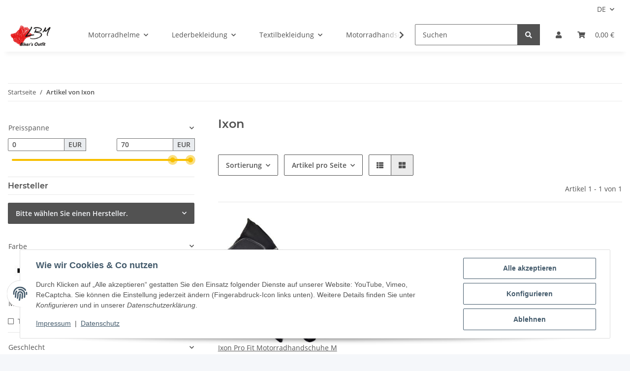

--- FILE ---
content_type: text/html; charset=utf-8
request_url: https://lbm-shop.de/shop/Ixon
body_size: 42590
content:
<!DOCTYPE html>
<html lang="de" itemscope itemtype="https://schema.org/CollectionPage">
    
    <head>
        
            <meta http-equiv="content-type" content="text/html; charset=utf-8">
            <meta name="description" itemprop="description" content="Ixon: Ixon Pro Fit Motorradhandschuhe M">
                        <meta name="viewport" content="width=device-width, initial-scale=1.0">
            <meta http-equiv="X-UA-Compatible" content="IE=edge">
                        <meta name="robots" content="index, follow">

            <meta itemprop="url" content="https://lbm-shop.de/shop/Ixon">
            <meta property="og:type" content="website">
            <meta property="og:site_name" content="Ixon">
            <meta property="og:title" content="Ixon">
            <meta property="og:description" content="Ixon: Ixon Pro Fit Motorradhandschuhe M">
            <meta property="og:url" content="https://lbm-shop.de/shop/Ixon">

                                                                                                                        
                            <meta itemprop="image" content="https://lbm-shop.de/shop/media/image/manufacturer/158/lg/ixon.jpg">
                <meta property="og:image" content="https://lbm-shop.de/shop/media/image/manufacturer/158/lg/ixon.jpg">
                <meta property="og:image:width" content="1800">
                <meta property="og:image:height" content="600">
                    

        <title itemprop="name">Ixon</title>

                    <link rel="canonical" href="https://lbm-shop.de/shop/Ixon">
        
        

        
            <link rel="icon" href="https://lbm-shop.de/shop/favicon.ico" sizes="48x48">
            <link rel="icon" href="https://lbm-shop.de/shop/favicon.svg" sizes="any" type="image/svg+xml">
            <link rel="apple-touch-icon" href="https://lbm-shop.de/shop/apple-touch-icon.png">
            <link rel="manifest" href="https://lbm-shop.de/shop/site.webmanifest">
            <meta name="msapplication-TileColor" content="#1C1D2C">
            <meta name="msapplication-TileImage" content="https://lbm-shop.de/shop/mstile-144x144.png">
        
        
            <meta name="theme-color" content="#1C1D2C">
        

        
                                                    
                <style id="criticalCSS">
                    
                        :root{--blue: #007bff;--indigo: #6610f2;--purple: #6f42c1;--pink: #e83e8c;--red: #dc3545;--orange: #fd7e14;--yellow: #ffc107;--green: #28a745;--teal: #20c997;--cyan: #17a2b8;--white: #ffffff;--gray: #707070;--gray-dark: #343a40;--primary: #F8BF00;--secondary: #525252;--success: #1C871E;--info: #525252;--warning: #f39932;--danger: #b90000;--light: #f5f7fa;--dark: #525252;--gray: #707070;--gray-light: #f5f7fa;--gray-medium: #ebebeb;--gray-dark: #9b9b9b;--gray-darker: #525252;--breakpoint-xs: 0;--breakpoint-sm: 576px;--breakpoint-md: 768px;--breakpoint-lg: 992px;--breakpoint-xl: 1300px;--font-family-sans-serif: "Open Sans", sans-serif;--font-family-monospace: SFMono-Regular, Menlo, Monaco, Consolas, "Liberation Mono", "Courier New", monospace}*,*::before,*::after{box-sizing:border-box}html{font-family:sans-serif;line-height:1.15;-webkit-text-size-adjust:100%;-webkit-tap-highlight-color:rgba(0, 0, 0, 0)}article,aside,figcaption,figure,footer,header,hgroup,main,nav,section{display:block}body{margin:0;font-family:"Open Sans", sans-serif;font-size:0.875rem;font-weight:400;line-height:1.5;color:#525252;text-align:left;background-color:#f5f7fa}[tabindex="-1"]:focus:not(:focus-visible){outline:0 !important}hr{box-sizing:content-box;height:0;overflow:visible}h1,h2,h3,h4,h5,h6{margin-top:0;margin-bottom:1rem}p{margin-top:0;margin-bottom:1rem}abbr[title],abbr[data-original-title]{text-decoration:underline;text-decoration:underline dotted;cursor:help;border-bottom:0;text-decoration-skip-ink:none}address{margin-bottom:1rem;font-style:normal;line-height:inherit}ol,ul,dl{margin-top:0;margin-bottom:1rem}ol ol,ul ul,ol ul,ul ol{margin-bottom:0}dt{font-weight:700}dd{margin-bottom:0.5rem;margin-left:0}blockquote{margin:0 0 1rem}b,strong{font-weight:bolder}small{font-size:80%}sub,sup{position:relative;font-size:75%;line-height:0;vertical-align:baseline}sub{bottom:-0.25em}sup{top:-0.5em}a{color:#525252;text-decoration:underline;background-color:transparent}a:hover{color:#F8BF00;text-decoration:none}a:not([href]):not([class]){color:inherit;text-decoration:none}a:not([href]):not([class]):hover{color:inherit;text-decoration:none}pre,code,kbd,samp{font-family:SFMono-Regular, Menlo, Monaco, Consolas, "Liberation Mono", "Courier New", monospace;font-size:1em}pre{margin-top:0;margin-bottom:1rem;overflow:auto;-ms-overflow-style:scrollbar}figure{margin:0 0 1rem}img{vertical-align:middle;border-style:none}svg{overflow:hidden;vertical-align:middle}table{border-collapse:collapse}caption{padding-top:0.75rem;padding-bottom:0.75rem;color:#707070;text-align:left;caption-side:bottom}th{text-align:inherit;text-align:-webkit-match-parent}label{display:inline-block;margin-bottom:0.5rem}button{border-radius:0}button:focus:not(:focus-visible){outline:0}input,button,select,optgroup,textarea{margin:0;font-family:inherit;font-size:inherit;line-height:inherit}button,input{overflow:visible}button,select{text-transform:none}[role="button"]{cursor:pointer}select{word-wrap:normal}button,[type="button"],[type="reset"],[type="submit"]{-webkit-appearance:button}button:not(:disabled),[type="button"]:not(:disabled),[type="reset"]:not(:disabled),[type="submit"]:not(:disabled){cursor:pointer}button::-moz-focus-inner,[type="button"]::-moz-focus-inner,[type="reset"]::-moz-focus-inner,[type="submit"]::-moz-focus-inner{padding:0;border-style:none}input[type="radio"],input[type="checkbox"]{box-sizing:border-box;padding:0}textarea{overflow:auto;resize:vertical}fieldset{min-width:0;padding:0;margin:0;border:0}legend{display:block;width:100%;max-width:100%;padding:0;margin-bottom:0.5rem;font-size:1.5rem;line-height:inherit;color:inherit;white-space:normal}progress{vertical-align:baseline}[type="number"]::-webkit-inner-spin-button,[type="number"]::-webkit-outer-spin-button{height:auto}[type="search"]{outline-offset:-2px;-webkit-appearance:none}[type="search"]::-webkit-search-decoration{-webkit-appearance:none}::-webkit-file-upload-button{font:inherit;-webkit-appearance:button}output{display:inline-block}summary{display:list-item;cursor:pointer}template{display:none}[hidden]{display:none !important}.img-fluid{max-width:100%;height:auto}.img-thumbnail{padding:0.25rem;background-color:#f5f7fa;border:1px solid #dee2e6;border-radius:0.125rem;box-shadow:0 1px 2px rgba(0, 0, 0, 0.075);max-width:100%;height:auto}.figure{display:inline-block}.figure-img{margin-bottom:0.5rem;line-height:1}.figure-caption{font-size:90%;color:#707070}code{font-size:87.5%;color:#e83e8c;word-wrap:break-word}a>code{color:inherit}kbd{padding:0.2rem 0.4rem;font-size:87.5%;color:#ffffff;background-color:#212529;border-radius:0.125rem;box-shadow:inset 0 -0.1rem 0 rgba(0, 0, 0, 0.25)}kbd kbd{padding:0;font-size:100%;font-weight:700;box-shadow:none}pre{display:block;font-size:87.5%;color:#212529}pre code{font-size:inherit;color:inherit;word-break:normal}.pre-scrollable{max-height:340px;overflow-y:scroll}.container,.container-fluid,.container-sm,.container-md,.container-lg,.container-xl{width:100%;padding-right:1rem;padding-left:1rem;margin-right:auto;margin-left:auto}@media (min-width:576px){.container,.container-sm{max-width:97vw}}@media (min-width:768px){.container,.container-sm,.container-md{max-width:720px}}@media (min-width:992px){.container,.container-sm,.container-md,.container-lg{max-width:960px}}@media (min-width:1300px){.container,.container-sm,.container-md,.container-lg,.container-xl{max-width:1250px}}.row{display:flex;flex-wrap:wrap;margin-right:-1rem;margin-left:-1rem}.no-gutters{margin-right:0;margin-left:0}.no-gutters>.col,.no-gutters>[class*="col-"]{padding-right:0;padding-left:0}.col-1,.col-2,.col-3,.col-4,.col-5,.col-6,.col-7,.col-8,.col-9,.col-10,.col-11,.col-12,.col,.col-auto,.col-sm-1,.col-sm-2,.col-sm-3,.col-sm-4,.col-sm-5,.col-sm-6,.col-sm-7,.col-sm-8,.col-sm-9,.col-sm-10,.col-sm-11,.col-sm-12,.col-sm,.col-sm-auto,.col-md-1,.col-md-2,.col-md-3,.col-md-4,.col-md-5,.col-md-6,.col-md-7,.col-md-8,.col-md-9,.col-md-10,.col-md-11,.col-md-12,.col-md,.col-md-auto,.col-lg-1,.col-lg-2,.col-lg-3,.col-lg-4,.col-lg-5,.col-lg-6,.col-lg-7,.col-lg-8,.col-lg-9,.col-lg-10,.col-lg-11,.col-lg-12,.col-lg,.col-lg-auto,.col-xl-1,.col-xl-2,.col-xl-3,.col-xl-4,.col-xl-5,.col-xl-6,.col-xl-7,.col-xl-8,.col-xl-9,.col-xl-10,.col-xl-11,.col-xl-12,.col-xl,.col-xl-auto{position:relative;width:100%;padding-right:1rem;padding-left:1rem}.col{flex-basis:0;flex-grow:1;max-width:100%}.row-cols-1>*{flex:0 0 100%;max-width:100%}.row-cols-2>*{flex:0 0 50%;max-width:50%}.row-cols-3>*{flex:0 0 33.3333333333%;max-width:33.3333333333%}.row-cols-4>*{flex:0 0 25%;max-width:25%}.row-cols-5>*{flex:0 0 20%;max-width:20%}.row-cols-6>*{flex:0 0 16.6666666667%;max-width:16.6666666667%}.col-auto{flex:0 0 auto;width:auto;max-width:100%}.col-1{flex:0 0 8.33333333%;max-width:8.33333333%}.col-2{flex:0 0 16.66666667%;max-width:16.66666667%}.col-3{flex:0 0 25%;max-width:25%}.col-4{flex:0 0 33.33333333%;max-width:33.33333333%}.col-5{flex:0 0 41.66666667%;max-width:41.66666667%}.col-6{flex:0 0 50%;max-width:50%}.col-7{flex:0 0 58.33333333%;max-width:58.33333333%}.col-8{flex:0 0 66.66666667%;max-width:66.66666667%}.col-9{flex:0 0 75%;max-width:75%}.col-10{flex:0 0 83.33333333%;max-width:83.33333333%}.col-11{flex:0 0 91.66666667%;max-width:91.66666667%}.col-12{flex:0 0 100%;max-width:100%}.order-first{order:-1}.order-last{order:13}.order-0{order:0}.order-1{order:1}.order-2{order:2}.order-3{order:3}.order-4{order:4}.order-5{order:5}.order-6{order:6}.order-7{order:7}.order-8{order:8}.order-9{order:9}.order-10{order:10}.order-11{order:11}.order-12{order:12}.offset-1{margin-left:8.33333333%}.offset-2{margin-left:16.66666667%}.offset-3{margin-left:25%}.offset-4{margin-left:33.33333333%}.offset-5{margin-left:41.66666667%}.offset-6{margin-left:50%}.offset-7{margin-left:58.33333333%}.offset-8{margin-left:66.66666667%}.offset-9{margin-left:75%}.offset-10{margin-left:83.33333333%}.offset-11{margin-left:91.66666667%}@media (min-width:576px){.col-sm{flex-basis:0;flex-grow:1;max-width:100%}.row-cols-sm-1>*{flex:0 0 100%;max-width:100%}.row-cols-sm-2>*{flex:0 0 50%;max-width:50%}.row-cols-sm-3>*{flex:0 0 33.3333333333%;max-width:33.3333333333%}.row-cols-sm-4>*{flex:0 0 25%;max-width:25%}.row-cols-sm-5>*{flex:0 0 20%;max-width:20%}.row-cols-sm-6>*{flex:0 0 16.6666666667%;max-width:16.6666666667%}.col-sm-auto{flex:0 0 auto;width:auto;max-width:100%}.col-sm-1{flex:0 0 8.33333333%;max-width:8.33333333%}.col-sm-2{flex:0 0 16.66666667%;max-width:16.66666667%}.col-sm-3{flex:0 0 25%;max-width:25%}.col-sm-4{flex:0 0 33.33333333%;max-width:33.33333333%}.col-sm-5{flex:0 0 41.66666667%;max-width:41.66666667%}.col-sm-6{flex:0 0 50%;max-width:50%}.col-sm-7{flex:0 0 58.33333333%;max-width:58.33333333%}.col-sm-8{flex:0 0 66.66666667%;max-width:66.66666667%}.col-sm-9{flex:0 0 75%;max-width:75%}.col-sm-10{flex:0 0 83.33333333%;max-width:83.33333333%}.col-sm-11{flex:0 0 91.66666667%;max-width:91.66666667%}.col-sm-12{flex:0 0 100%;max-width:100%}.order-sm-first{order:-1}.order-sm-last{order:13}.order-sm-0{order:0}.order-sm-1{order:1}.order-sm-2{order:2}.order-sm-3{order:3}.order-sm-4{order:4}.order-sm-5{order:5}.order-sm-6{order:6}.order-sm-7{order:7}.order-sm-8{order:8}.order-sm-9{order:9}.order-sm-10{order:10}.order-sm-11{order:11}.order-sm-12{order:12}.offset-sm-0{margin-left:0}.offset-sm-1{margin-left:8.33333333%}.offset-sm-2{margin-left:16.66666667%}.offset-sm-3{margin-left:25%}.offset-sm-4{margin-left:33.33333333%}.offset-sm-5{margin-left:41.66666667%}.offset-sm-6{margin-left:50%}.offset-sm-7{margin-left:58.33333333%}.offset-sm-8{margin-left:66.66666667%}.offset-sm-9{margin-left:75%}.offset-sm-10{margin-left:83.33333333%}.offset-sm-11{margin-left:91.66666667%}}@media (min-width:768px){.col-md{flex-basis:0;flex-grow:1;max-width:100%}.row-cols-md-1>*{flex:0 0 100%;max-width:100%}.row-cols-md-2>*{flex:0 0 50%;max-width:50%}.row-cols-md-3>*{flex:0 0 33.3333333333%;max-width:33.3333333333%}.row-cols-md-4>*{flex:0 0 25%;max-width:25%}.row-cols-md-5>*{flex:0 0 20%;max-width:20%}.row-cols-md-6>*{flex:0 0 16.6666666667%;max-width:16.6666666667%}.col-md-auto{flex:0 0 auto;width:auto;max-width:100%}.col-md-1{flex:0 0 8.33333333%;max-width:8.33333333%}.col-md-2{flex:0 0 16.66666667%;max-width:16.66666667%}.col-md-3{flex:0 0 25%;max-width:25%}.col-md-4{flex:0 0 33.33333333%;max-width:33.33333333%}.col-md-5{flex:0 0 41.66666667%;max-width:41.66666667%}.col-md-6{flex:0 0 50%;max-width:50%}.col-md-7{flex:0 0 58.33333333%;max-width:58.33333333%}.col-md-8{flex:0 0 66.66666667%;max-width:66.66666667%}.col-md-9{flex:0 0 75%;max-width:75%}.col-md-10{flex:0 0 83.33333333%;max-width:83.33333333%}.col-md-11{flex:0 0 91.66666667%;max-width:91.66666667%}.col-md-12{flex:0 0 100%;max-width:100%}.order-md-first{order:-1}.order-md-last{order:13}.order-md-0{order:0}.order-md-1{order:1}.order-md-2{order:2}.order-md-3{order:3}.order-md-4{order:4}.order-md-5{order:5}.order-md-6{order:6}.order-md-7{order:7}.order-md-8{order:8}.order-md-9{order:9}.order-md-10{order:10}.order-md-11{order:11}.order-md-12{order:12}.offset-md-0{margin-left:0}.offset-md-1{margin-left:8.33333333%}.offset-md-2{margin-left:16.66666667%}.offset-md-3{margin-left:25%}.offset-md-4{margin-left:33.33333333%}.offset-md-5{margin-left:41.66666667%}.offset-md-6{margin-left:50%}.offset-md-7{margin-left:58.33333333%}.offset-md-8{margin-left:66.66666667%}.offset-md-9{margin-left:75%}.offset-md-10{margin-left:83.33333333%}.offset-md-11{margin-left:91.66666667%}}@media (min-width:992px){.col-lg{flex-basis:0;flex-grow:1;max-width:100%}.row-cols-lg-1>*{flex:0 0 100%;max-width:100%}.row-cols-lg-2>*{flex:0 0 50%;max-width:50%}.row-cols-lg-3>*{flex:0 0 33.3333333333%;max-width:33.3333333333%}.row-cols-lg-4>*{flex:0 0 25%;max-width:25%}.row-cols-lg-5>*{flex:0 0 20%;max-width:20%}.row-cols-lg-6>*{flex:0 0 16.6666666667%;max-width:16.6666666667%}.col-lg-auto{flex:0 0 auto;width:auto;max-width:100%}.col-lg-1{flex:0 0 8.33333333%;max-width:8.33333333%}.col-lg-2{flex:0 0 16.66666667%;max-width:16.66666667%}.col-lg-3{flex:0 0 25%;max-width:25%}.col-lg-4{flex:0 0 33.33333333%;max-width:33.33333333%}.col-lg-5{flex:0 0 41.66666667%;max-width:41.66666667%}.col-lg-6{flex:0 0 50%;max-width:50%}.col-lg-7{flex:0 0 58.33333333%;max-width:58.33333333%}.col-lg-8{flex:0 0 66.66666667%;max-width:66.66666667%}.col-lg-9{flex:0 0 75%;max-width:75%}.col-lg-10{flex:0 0 83.33333333%;max-width:83.33333333%}.col-lg-11{flex:0 0 91.66666667%;max-width:91.66666667%}.col-lg-12{flex:0 0 100%;max-width:100%}.order-lg-first{order:-1}.order-lg-last{order:13}.order-lg-0{order:0}.order-lg-1{order:1}.order-lg-2{order:2}.order-lg-3{order:3}.order-lg-4{order:4}.order-lg-5{order:5}.order-lg-6{order:6}.order-lg-7{order:7}.order-lg-8{order:8}.order-lg-9{order:9}.order-lg-10{order:10}.order-lg-11{order:11}.order-lg-12{order:12}.offset-lg-0{margin-left:0}.offset-lg-1{margin-left:8.33333333%}.offset-lg-2{margin-left:16.66666667%}.offset-lg-3{margin-left:25%}.offset-lg-4{margin-left:33.33333333%}.offset-lg-5{margin-left:41.66666667%}.offset-lg-6{margin-left:50%}.offset-lg-7{margin-left:58.33333333%}.offset-lg-8{margin-left:66.66666667%}.offset-lg-9{margin-left:75%}.offset-lg-10{margin-left:83.33333333%}.offset-lg-11{margin-left:91.66666667%}}@media (min-width:1300px){.col-xl{flex-basis:0;flex-grow:1;max-width:100%}.row-cols-xl-1>*{flex:0 0 100%;max-width:100%}.row-cols-xl-2>*{flex:0 0 50%;max-width:50%}.row-cols-xl-3>*{flex:0 0 33.3333333333%;max-width:33.3333333333%}.row-cols-xl-4>*{flex:0 0 25%;max-width:25%}.row-cols-xl-5>*{flex:0 0 20%;max-width:20%}.row-cols-xl-6>*{flex:0 0 16.6666666667%;max-width:16.6666666667%}.col-xl-auto{flex:0 0 auto;width:auto;max-width:100%}.col-xl-1{flex:0 0 8.33333333%;max-width:8.33333333%}.col-xl-2{flex:0 0 16.66666667%;max-width:16.66666667%}.col-xl-3{flex:0 0 25%;max-width:25%}.col-xl-4{flex:0 0 33.33333333%;max-width:33.33333333%}.col-xl-5{flex:0 0 41.66666667%;max-width:41.66666667%}.col-xl-6{flex:0 0 50%;max-width:50%}.col-xl-7{flex:0 0 58.33333333%;max-width:58.33333333%}.col-xl-8{flex:0 0 66.66666667%;max-width:66.66666667%}.col-xl-9{flex:0 0 75%;max-width:75%}.col-xl-10{flex:0 0 83.33333333%;max-width:83.33333333%}.col-xl-11{flex:0 0 91.66666667%;max-width:91.66666667%}.col-xl-12{flex:0 0 100%;max-width:100%}.order-xl-first{order:-1}.order-xl-last{order:13}.order-xl-0{order:0}.order-xl-1{order:1}.order-xl-2{order:2}.order-xl-3{order:3}.order-xl-4{order:4}.order-xl-5{order:5}.order-xl-6{order:6}.order-xl-7{order:7}.order-xl-8{order:8}.order-xl-9{order:9}.order-xl-10{order:10}.order-xl-11{order:11}.order-xl-12{order:12}.offset-xl-0{margin-left:0}.offset-xl-1{margin-left:8.33333333%}.offset-xl-2{margin-left:16.66666667%}.offset-xl-3{margin-left:25%}.offset-xl-4{margin-left:33.33333333%}.offset-xl-5{margin-left:41.66666667%}.offset-xl-6{margin-left:50%}.offset-xl-7{margin-left:58.33333333%}.offset-xl-8{margin-left:66.66666667%}.offset-xl-9{margin-left:75%}.offset-xl-10{margin-left:83.33333333%}.offset-xl-11{margin-left:91.66666667%}}.nav{display:flex;flex-wrap:wrap;padding-left:0;margin-bottom:0;list-style:none}.nav-link{display:block;padding:0.5rem 1rem;text-decoration:none}.nav-link:hover,.nav-link:focus{text-decoration:none}.nav-link.disabled{color:#707070;pointer-events:none;cursor:default}.nav-tabs{border-bottom:1px solid #dee2e6}.nav-tabs .nav-link{margin-bottom:-1px;border:1px solid transparent;border-top-left-radius:0;border-top-right-radius:0}.nav-tabs .nav-link:hover,.nav-tabs .nav-link:focus{border-color:transparent}.nav-tabs .nav-link.disabled{color:#707070;background-color:transparent;border-color:transparent}.nav-tabs .nav-link.active,.nav-tabs .nav-item.show .nav-link{color:#525252;background-color:transparent;border-color:#F8BF00}.nav-tabs .dropdown-menu{margin-top:-1px;border-top-left-radius:0;border-top-right-radius:0}.nav-pills .nav-link{border-radius:0.125rem}.nav-pills .nav-link.active,.nav-pills .show>.nav-link{color:#ffffff;background-color:#F8BF00}.nav-fill>.nav-link,.nav-fill .nav-item{flex:1 1 auto;text-align:center}.nav-justified>.nav-link,.nav-justified .nav-item{flex-basis:0;flex-grow:1;text-align:center}.tab-content>.tab-pane{display:none}.tab-content>.active{display:block}.navbar{position:relative;display:flex;flex-wrap:wrap;align-items:center;justify-content:space-between;padding:0.4rem 1rem}.navbar .container,.navbar .container-fluid,.navbar .container-sm,.navbar .container-md,.navbar .container-lg,.navbar .container-xl,.navbar>.container-sm,.navbar>.container-md,.navbar>.container-lg,.navbar>.container-xl{display:flex;flex-wrap:wrap;align-items:center;justify-content:space-between}.navbar-brand{display:inline-block;padding-top:0.40625rem;padding-bottom:0.40625rem;margin-right:1rem;font-size:1rem;line-height:inherit;white-space:nowrap}.navbar-brand:hover,.navbar-brand:focus{text-decoration:none}.navbar-nav{display:flex;flex-direction:column;padding-left:0;margin-bottom:0;list-style:none}.navbar-nav .nav-link{padding-right:0;padding-left:0}.navbar-nav .dropdown-menu{position:static;float:none}.navbar-text{display:inline-block;padding-top:0.5rem;padding-bottom:0.5rem}.navbar-collapse{flex-basis:100%;flex-grow:1;align-items:center}.navbar-toggler{padding:0.25rem 0.75rem;font-size:1rem;line-height:1;background-color:transparent;border:1px solid transparent;border-radius:0.125rem}.navbar-toggler:hover,.navbar-toggler:focus{text-decoration:none}.navbar-toggler-icon{display:inline-block;width:1.5em;height:1.5em;vertical-align:middle;content:"";background:50% / 100% 100% no-repeat}.navbar-nav-scroll{max-height:75vh;overflow-y:auto}@media (max-width:575.98px){.navbar-expand-sm>.container,.navbar-expand-sm>.container-fluid,.navbar-expand-sm>.container-sm,.navbar-expand-sm>.container-md,.navbar-expand-sm>.container-lg,.navbar-expand-sm>.container-xl{padding-right:0;padding-left:0}}@media (min-width:576px){.navbar-expand-sm{flex-flow:row nowrap;justify-content:flex-start}.navbar-expand-sm .navbar-nav{flex-direction:row}.navbar-expand-sm .navbar-nav .dropdown-menu{position:absolute}.navbar-expand-sm .navbar-nav .nav-link{padding-right:1.5rem;padding-left:1.5rem}.navbar-expand-sm>.container,.navbar-expand-sm>.container-fluid,.navbar-expand-sm>.container-sm,.navbar-expand-sm>.container-md,.navbar-expand-sm>.container-lg,.navbar-expand-sm>.container-xl{flex-wrap:nowrap}.navbar-expand-sm .navbar-nav-scroll{overflow:visible}.navbar-expand-sm .navbar-collapse{display:flex !important;flex-basis:auto}.navbar-expand-sm .navbar-toggler{display:none}}@media (max-width:767.98px){.navbar-expand-md>.container,.navbar-expand-md>.container-fluid,.navbar-expand-md>.container-sm,.navbar-expand-md>.container-md,.navbar-expand-md>.container-lg,.navbar-expand-md>.container-xl{padding-right:0;padding-left:0}}@media (min-width:768px){.navbar-expand-md{flex-flow:row nowrap;justify-content:flex-start}.navbar-expand-md .navbar-nav{flex-direction:row}.navbar-expand-md .navbar-nav .dropdown-menu{position:absolute}.navbar-expand-md .navbar-nav .nav-link{padding-right:1.5rem;padding-left:1.5rem}.navbar-expand-md>.container,.navbar-expand-md>.container-fluid,.navbar-expand-md>.container-sm,.navbar-expand-md>.container-md,.navbar-expand-md>.container-lg,.navbar-expand-md>.container-xl{flex-wrap:nowrap}.navbar-expand-md .navbar-nav-scroll{overflow:visible}.navbar-expand-md .navbar-collapse{display:flex !important;flex-basis:auto}.navbar-expand-md .navbar-toggler{display:none}}@media (max-width:991.98px){.navbar-expand-lg>.container,.navbar-expand-lg>.container-fluid,.navbar-expand-lg>.container-sm,.navbar-expand-lg>.container-md,.navbar-expand-lg>.container-lg,.navbar-expand-lg>.container-xl{padding-right:0;padding-left:0}}@media (min-width:992px){.navbar-expand-lg{flex-flow:row nowrap;justify-content:flex-start}.navbar-expand-lg .navbar-nav{flex-direction:row}.navbar-expand-lg .navbar-nav .dropdown-menu{position:absolute}.navbar-expand-lg .navbar-nav .nav-link{padding-right:1.5rem;padding-left:1.5rem}.navbar-expand-lg>.container,.navbar-expand-lg>.container-fluid,.navbar-expand-lg>.container-sm,.navbar-expand-lg>.container-md,.navbar-expand-lg>.container-lg,.navbar-expand-lg>.container-xl{flex-wrap:nowrap}.navbar-expand-lg .navbar-nav-scroll{overflow:visible}.navbar-expand-lg .navbar-collapse{display:flex !important;flex-basis:auto}.navbar-expand-lg .navbar-toggler{display:none}}@media (max-width:1299.98px){.navbar-expand-xl>.container,.navbar-expand-xl>.container-fluid,.navbar-expand-xl>.container-sm,.navbar-expand-xl>.container-md,.navbar-expand-xl>.container-lg,.navbar-expand-xl>.container-xl{padding-right:0;padding-left:0}}@media (min-width:1300px){.navbar-expand-xl{flex-flow:row nowrap;justify-content:flex-start}.navbar-expand-xl .navbar-nav{flex-direction:row}.navbar-expand-xl .navbar-nav .dropdown-menu{position:absolute}.navbar-expand-xl .navbar-nav .nav-link{padding-right:1.5rem;padding-left:1.5rem}.navbar-expand-xl>.container,.navbar-expand-xl>.container-fluid,.navbar-expand-xl>.container-sm,.navbar-expand-xl>.container-md,.navbar-expand-xl>.container-lg,.navbar-expand-xl>.container-xl{flex-wrap:nowrap}.navbar-expand-xl .navbar-nav-scroll{overflow:visible}.navbar-expand-xl .navbar-collapse{display:flex !important;flex-basis:auto}.navbar-expand-xl .navbar-toggler{display:none}}.navbar-expand{flex-flow:row nowrap;justify-content:flex-start}.navbar-expand>.container,.navbar-expand>.container-fluid,.navbar-expand>.container-sm,.navbar-expand>.container-md,.navbar-expand>.container-lg,.navbar-expand>.container-xl{padding-right:0;padding-left:0}.navbar-expand .navbar-nav{flex-direction:row}.navbar-expand .navbar-nav .dropdown-menu{position:absolute}.navbar-expand .navbar-nav .nav-link{padding-right:1.5rem;padding-left:1.5rem}.navbar-expand>.container,.navbar-expand>.container-fluid,.navbar-expand>.container-sm,.navbar-expand>.container-md,.navbar-expand>.container-lg,.navbar-expand>.container-xl{flex-wrap:nowrap}.navbar-expand .navbar-nav-scroll{overflow:visible}.navbar-expand .navbar-collapse{display:flex !important;flex-basis:auto}.navbar-expand .navbar-toggler{display:none}.navbar-light .navbar-brand{color:rgba(0, 0, 0, 0.9)}.navbar-light .navbar-brand:hover,.navbar-light .navbar-brand:focus{color:rgba(0, 0, 0, 0.9)}.navbar-light .navbar-nav .nav-link{color:#525252}.navbar-light .navbar-nav .nav-link:hover,.navbar-light .navbar-nav .nav-link:focus{color:#F8BF00}.navbar-light .navbar-nav .nav-link.disabled{color:rgba(0, 0, 0, 0.3)}.navbar-light .navbar-nav .show>.nav-link,.navbar-light .navbar-nav .active>.nav-link,.navbar-light .navbar-nav .nav-link.show,.navbar-light .navbar-nav .nav-link.active{color:rgba(0, 0, 0, 0.9)}.navbar-light .navbar-toggler{color:#525252;border-color:rgba(0, 0, 0, 0.1)}.navbar-light .navbar-toggler-icon{background-image:url("data:image/svg+xml,%3csvg xmlns='http://www.w3.org/2000/svg' width='30' height='30' viewBox='0 0 30 30'%3e%3cpath stroke='%23525252' stroke-linecap='round' stroke-miterlimit='10' stroke-width='2' d='M4 7h22M4 15h22M4 23h22'/%3e%3c/svg%3e")}.navbar-light .navbar-text{color:#525252}.navbar-light .navbar-text a{color:rgba(0, 0, 0, 0.9)}.navbar-light .navbar-text a:hover,.navbar-light .navbar-text a:focus{color:rgba(0, 0, 0, 0.9)}.navbar-dark .navbar-brand{color:#ffffff}.navbar-dark .navbar-brand:hover,.navbar-dark .navbar-brand:focus{color:#ffffff}.navbar-dark .navbar-nav .nav-link{color:rgba(255, 255, 255, 0.5)}.navbar-dark .navbar-nav .nav-link:hover,.navbar-dark .navbar-nav .nav-link:focus{color:rgba(255, 255, 255, 0.75)}.navbar-dark .navbar-nav .nav-link.disabled{color:rgba(255, 255, 255, 0.25)}.navbar-dark .navbar-nav .show>.nav-link,.navbar-dark .navbar-nav .active>.nav-link,.navbar-dark .navbar-nav .nav-link.show,.navbar-dark .navbar-nav .nav-link.active{color:#ffffff}.navbar-dark .navbar-toggler{color:rgba(255, 255, 255, 0.5);border-color:rgba(255, 255, 255, 0.1)}.navbar-dark .navbar-toggler-icon{background-image:url("data:image/svg+xml,%3csvg xmlns='http://www.w3.org/2000/svg' width='30' height='30' viewBox='0 0 30 30'%3e%3cpath stroke='rgba%28255, 255, 255, 0.5%29' stroke-linecap='round' stroke-miterlimit='10' stroke-width='2' d='M4 7h22M4 15h22M4 23h22'/%3e%3c/svg%3e")}.navbar-dark .navbar-text{color:rgba(255, 255, 255, 0.5)}.navbar-dark .navbar-text a{color:#ffffff}.navbar-dark .navbar-text a:hover,.navbar-dark .navbar-text a:focus{color:#ffffff}.pagination-sm .page-item.active .page-link::after,.pagination-sm .page-item.active .page-text::after{left:0.375rem;right:0.375rem}.pagination-lg .page-item.active .page-link::after,.pagination-lg .page-item.active .page-text::after{left:1.125rem;right:1.125rem}.page-item{position:relative}.page-item.active{font-weight:700}.page-item.active .page-link::after,.page-item.active .page-text::after{content:"";position:absolute;left:0.5625rem;bottom:0;right:0.5625rem;border-bottom:4px solid #F8BF00}@media (min-width:768px){.dropdown-item.page-item{background-color:transparent}}.page-link,.page-text{text-decoration:none}.pagination{margin-bottom:0;justify-content:space-between;align-items:center}@media (min-width:768px){.pagination{justify-content:normal}.pagination .dropdown>.btn{display:none}.pagination .dropdown-menu{position:static !important;transform:none !important;display:flex;margin:0;padding:0;border:0;min-width:auto}.pagination .dropdown-item{width:auto;display:inline-block;padding:0}.pagination .dropdown-item.active{background-color:transparent;color:#525252}.pagination .dropdown-item:hover{background-color:transparent}.pagination .pagination-site{display:none}}@media (max-width:767.98px){.pagination .dropdown-item{padding:0}.pagination .dropdown-item.active .page-link,.pagination .dropdown-item.active .page-text,.pagination .dropdown-item:active .page-link,.pagination .dropdown-item:active .page-text{color:#525252}}.productlist-page-nav{align-items:center}.productlist-page-nav .pagination{margin:0}.productlist-page-nav .displayoptions{margin-bottom:1rem}@media (min-width:768px){.productlist-page-nav .displayoptions{margin-bottom:0}}.productlist-page-nav .displayoptions .btn-group+.btn-group+.btn-group{margin-left:0.5rem}.productlist-page-nav .result-option-wrapper{margin-right:0.5rem}.productlist-page-nav .productlist-item-info{margin-bottom:0.5rem;margin-left:auto;margin-right:auto;display:flex}@media (min-width:768px){.productlist-page-nav .productlist-item-info{margin-right:0;margin-bottom:0}.productlist-page-nav .productlist-item-info.productlist-item-border{border-right:1px solid #ebebeb;padding-right:1rem}}.productlist-page-nav.productlist-page-nav-header-m{margin-top:3rem}@media (min-width:768px){.productlist-page-nav.productlist-page-nav-header-m{margin-top:2rem}.productlist-page-nav.productlist-page-nav-header-m>.col{margin-top:1rem}}.productlist-page-nav-bottom{margin-bottom:2rem}.pagination-wrapper{margin-bottom:1rem;align-items:center;border-top:1px solid #f5f7fa;border-bottom:1px solid #f5f7fa;padding-top:0.5rem;padding-bottom:0.5rem}.pagination-wrapper .pagination-entries{font-weight:700;margin-bottom:1rem}@media (min-width:768px){.pagination-wrapper .pagination-entries{margin-bottom:0}}.pagination-wrapper .pagination-selects{margin-left:auto;margin-top:1rem}@media (min-width:768px){.pagination-wrapper .pagination-selects{margin-left:0;margin-top:0}}.pagination-wrapper .pagination-selects .pagination-selects-entries{margin-bottom:1rem}@media (min-width:768px){.pagination-wrapper .pagination-selects .pagination-selects-entries{margin-right:1rem;margin-bottom:0}}.pagination-no-wrapper{border:0;padding-top:0;padding-bottom:0}.fa,.fas,.far,.fal{display:inline-block}h1,h2,h3,h4,h5,h6,.h1,.h2,.h3,.productlist-filter-headline,.sidepanel-left .box-normal .box-normal-link,.h4,.h5,.h6{margin-bottom:1rem;font-family:Montserrat, sans-serif;font-weight:400;line-height:1.2;color:#525252}h1,.h1{font-size:1.875rem}h2,.h2{font-size:1.5rem}h3,.h3,.productlist-filter-headline,.sidepanel-left .box-normal .box-normal-link{font-size:1rem}h4,.h4{font-size:0.875rem}h5,.h5{font-size:0.875rem}h6,.h6{font-size:0.875rem}.banner .img-fluid{width:100%}.label-slide .form-group:not(.exclude-from-label-slide):not(.checkbox) label{display:none}.modal{display:none}.carousel-thumbnails .slick-arrow{opacity:0}.consent-modal:not(.active){display:none}.consent-banner-icon{width:1em;height:1em}.mini>#consent-banner{display:none}html{overflow-y:scroll}.dropdown-menu{display:none}.dropdown-toggle::after{content:"";margin-left:0.5rem;display:inline-block}.list-unstyled,.list-icons{padding-left:0;list-style:none}.input-group{position:relative;display:flex;flex-wrap:wrap;align-items:stretch;width:100%}.input-group>.form-control{flex:1 1 auto;width:1%}#main-wrapper,#header-top-bar,header{background:#ffffff}.container-fluid-xl{max-width:103.125rem}.nav-dividers .nav-item{position:relative}.nav-dividers .nav-item:not(:last-child)::after{content:"";position:absolute;right:0;top:0.5rem;height:calc(100% - 1rem);border-right:0.0625rem solid currentColor}.nav-link{text-decoration:none}.nav-scrollbar{overflow:hidden;display:flex;align-items:center}.nav-scrollbar .nav,.nav-scrollbar .navbar-nav{flex-wrap:nowrap}.nav-scrollbar .nav-item{white-space:nowrap}.nav-scrollbar-inner{overflow-x:auto;padding-bottom:1.5rem;align-self:flex-start}#shop-nav{align-items:center;flex-shrink:0;margin-left:auto}@media (max-width:767.98px){#shop-nav .nav-link{padding-left:0.7rem;padding-right:0.7rem}}.search-wrapper{width:100%}.has-left-sidebar .breadcrumb-container{padding-left:0;padding-right:0}.breadcrumb{display:flex;flex-wrap:wrap;padding:0.5rem 0;margin-bottom:0;list-style:none;background-color:transparent;border-radius:0}.breadcrumb-item+.breadcrumb-item{padding-left:0.5rem}.breadcrumb-item+.breadcrumb-item::before{display:inline-block;padding-right:0.5rem;color:#707070;content:"/"}.breadcrumb-item.active{color:#525252;font-weight:700}.breadcrumb-item.first::before{display:none}.breadcrumb-wrapper{margin-bottom:2rem}@media (min-width:992px){.breadcrumb-wrapper{border-style:solid;border-color:#ebebeb;border-width:1px 0}}.breadcrumb{font-size:0.8125rem}.breadcrumb a{text-decoration:none}.breadcrumb-back{padding-right:1rem;margin-right:1rem;border-right:1px solid #ebebeb}.breadcrumb-item{display:none}@media (min-width:768px){.breadcrumb-item{display:flex}}@media (min-width:768px){.breadcrumb-arrow{display:none}}#header-top-bar{position:relative;background-color:#ffffff;z-index:1021;flex-direction:row-reverse}#header-top-bar,header{background-color:white;color:#525252}#header-top-bar a:not(.dropdown-item):not(.btn),header a:not(.dropdown-item):not(.btn){text-decoration:none;color:#525252}#header-top-bar a:not(.dropdown-item):not(.btn):hover,header a:not(.dropdown-item):not(.btn):hover{color:#F8BF00}.img-aspect-ratio{width:100%;height:auto}header{box-shadow:0 1rem 0.5625rem -0.75rem rgba(0, 0, 0, 0.06);position:relative;z-index:1020}header .form-control,header .form-control:focus{background-color:white;color:#525252}header .navbar{padding:0;position:static}@media (min-width:992px){header{padding-bottom:0}header .navbar-brand{margin-right:3rem}}header .navbar-brand{padding-top:0.4rem;padding-bottom:0.4rem}header .navbar-brand img{height:2rem;width:auto}header .navbar-toggler{color:#525252}header .nav-right .dropdown-menu{margin-top:-0.03125rem;box-shadow:inset 0 1rem 0.5625rem -0.75rem rgba(0, 0, 0, 0.06)}@media (min-width:992px){header .navbar-brand{padding-top:0.6rem;padding-bottom:0.6rem}header .navbar-brand img{height:3.0625rem}header .navbar-collapse{height:4.3125rem}header .navbar-nav>.nav-item>.nav-link{position:relative;padding:1.5rem}header .navbar-nav>.nav-item>.nav-link::before{content:"";position:absolute;bottom:0;left:50%;transform:translateX(-50%);border-width:0 0 6px;border-color:#F8BF00;border-style:solid;transition:width 0.4s;width:0}header .navbar-nav>.nav-item.active>.nav-link::before,header .navbar-nav>.nav-item:hover>.nav-link::before,header .navbar-nav>.nav-item.hover>.nav-link::before{width:100%}header .navbar-nav>.nav-item .nav{flex-wrap:wrap}header .navbar-nav .nav .nav-link{padding:0}header .navbar-nav .nav .nav-link::after{display:none}header .navbar-nav .dropdown .nav-item{width:100%}header .nav-mobile-body{align-self:flex-start;width:100%}header .nav-scrollbar-inner{width:100%}header .nav-right .nav-link{padding-top:1.5rem;padding-bottom:1.5rem}}.btn{display:inline-block;font-weight:600;color:#525252;text-align:center;vertical-align:middle;user-select:none;background-color:transparent;border:1px solid transparent;padding:0.625rem 0.9375rem;font-size:0.875rem;line-height:1.5;border-radius:0.125rem}.btn.disabled,.btn:disabled{opacity:0.65;box-shadow:none}.btn:not(:disabled):not(.disabled):active,.btn:not(:disabled):not(.disabled).active{box-shadow:none}.form-control{display:block;width:100%;height:calc(1.5em + 1.25rem + 2px);padding:0.625rem 0.9375rem;font-size:0.875rem;font-weight:400;line-height:1.5;color:#525252;background-color:#ffffff;background-clip:padding-box;border:1px solid #707070;border-radius:0.125rem;box-shadow:inset 0 1px 1px rgba(0, 0, 0, 0.075);transition:border-color 0.15s ease-in-out, box-shadow 0.15s ease-in-out}@media (prefers-reduced-motion:reduce){.form-control{transition:none}}.square{display:flex;position:relative}.square::before{content:"";display:inline-block;padding-bottom:100%}#product-offer .product-info ul.info-essential{margin:2rem 0;padding-left:0;list-style:none}.price_wrapper{margin-bottom:1.5rem}.price_wrapper .price{display:inline-block}.price_wrapper .bulk-prices{margin-top:1rem}.price_wrapper .bulk-prices .bulk-price{margin-right:0.25rem}#product-offer .product-info{border:0}#product-offer .product-info .bordered-top-bottom{padding:1rem;border-top:1px solid #f5f7fa;border-bottom:1px solid #f5f7fa}#product-offer .product-info ul.info-essential{margin:2rem 0}#product-offer .product-info .shortdesc{margin-bottom:1rem}#product-offer .product-info .product-offer{margin-bottom:2rem}#product-offer .product-info .product-offer>.row{margin-bottom:1.5rem}#product-offer .product-info .stock-information{border-top:1px solid #ebebeb;border-bottom:1px solid #ebebeb;align-items:flex-end}#product-offer .product-info .stock-information.stock-information-p{padding-top:1rem;padding-bottom:1rem}@media (max-width:767.98px){#product-offer .product-info .stock-information{margin-top:1rem}}#product-offer .product-info .question-on-item{margin-left:auto}#product-offer .product-info .question-on-item .question{padding:0}.flex-row-reverse{flex-direction:row-reverse !important}.flex-column{flex-direction:column !important}.justify-content-start{justify-content:flex-start !important}.collapse:not(.show){display:none}.d-none{display:none !important}.d-block{display:block !important}.d-flex{display:flex !important}.d-inline-block{display:inline-block !important}@media (min-width:992px){.d-lg-none{display:none !important}.d-lg-block{display:block !important}.d-lg-flex{display:flex !important}}@media (min-width:768px){.d-md-none{display:none !important}.d-md-block{display:block !important}.d-md-flex{display:flex !important}.d-md-inline-block{display:inline-block !important}}@media (min-width:992px){.justify-content-lg-end{justify-content:flex-end !important}}.list-gallery{display:flex;flex-direction:column}.list-gallery .second-wrapper{position:absolute;top:0;left:0;width:100%;height:100%}.list-gallery img.second{opacity:0}.form-group{margin-bottom:1rem}.btn-secondary{background-color:#525252;color:#f5f7fa}.btn-outline-secondary{color:#525252;border-color:#525252}.btn-group{display:inline-flex}.productlist-filter-headline{border-bottom:1px solid #ebebeb;padding-bottom:0.5rem;margin-bottom:1rem}hr{margin-top:1rem;margin-bottom:1rem;border:0;border-top:1px solid rgba(0, 0, 0, 0.1)}.badge-circle-1{background-color:#ffffff}#content{padding-bottom:3rem}#content-wrapper{margin-top:0}#content-wrapper.has-fluid{padding-top:1rem}#content-wrapper:not(.has-fluid){padding-top:2rem}@media (min-width:992px){#content-wrapper:not(.has-fluid){padding-top:4rem}}.content-cats-small{margin-bottom:3rem}@media (min-width:768px){.content-cats-small>div{margin-bottom:1rem}}.content-cats-small .sub-categories{display:flex;flex-direction:column;flex-grow:1;flex-basis:auto;align-items:stretch;justify-content:flex-start;height:100%}.content-cats-small .sub-categories .subcategories-image{justify-content:center;align-items:flex-start;margin-bottom:1rem}.content-cats-small::after{display:block;clear:both;content:""}.content-cats-small .outer{margin-bottom:0.5rem}.content-cats-small .caption{margin-bottom:0.5rem}@media (min-width:768px){.content-cats-small .caption{text-align:center}}.content-cats-small hr{margin-top:1rem;margin-bottom:1rem;padding-left:0;list-style:none}aside h4{margin-bottom:1rem}aside .card{border:none;box-shadow:none;background-color:transparent}aside .card .card-title{margin-bottom:0.5rem;font-size:1.5rem;font-weight:600}aside .card.card-default .card-heading{border-bottom:none;padding-left:0;padding-right:0}aside .card.card-default>.card-heading>.card-title{color:#525252;font-weight:600;border-bottom:1px solid #ebebeb;padding:10px 0}aside .card>.card-body{padding:0}aside .card>.card-body .card-title{font-weight:600}aside .nav-panel .nav{flex-wrap:initial}aside .nav-panel>.nav>.active>.nav-link{border-bottom:0.375rem solid #F8BF00;cursor:pointer}aside .nav-panel .active>.nav-link{font-weight:700}aside .nav-panel .nav-link[aria-expanded=true] i.fa-chevron-down{transform:rotate(180deg)}aside .nav-panel .nav-link,aside .nav-panel .nav-item{clear:left}aside .box .nav-link,aside .box .nav a,aside .box .dropdown-menu .dropdown-item{text-decoration:none;white-space:normal}aside .box .nav-link{padding-left:0;padding-right:0}aside .box .snippets-categories-nav-link-child{padding-left:0.5rem;padding-right:0.5rem}aside .box-monthlynews a .value{text-decoration:underline}aside .box-monthlynews a .value:hover{text-decoration:none}.box-categories .dropdown .collapse,.box-linkgroup .dropdown .collapse{background:#f5f7fa}.box-categories .nav-link{cursor:pointer}.box_login .register{text-decoration:underline}.box_login .register:hover{text-decoration:none}.box_login .register .fa{color:#F8BF00}.box_login .resetpw{text-decoration:underline}.box_login .resetpw:hover{text-decoration:none}.jqcloud-word.w0{color:#fbd966;font-size:70%}.jqcloud-word.w1{color:#fad352;font-size:100%}.jqcloud-word.w2{color:#face3d;font-size:130%}.jqcloud-word.w3{color:#f9c929;font-size:160%}.jqcloud-word.w4{color:#f9c414;font-size:190%}.jqcloud-word.w5{color:#f8bf00;font-size:220%}.jqcloud-word.w6{color:#e4b000;font-size:250%}.jqcloud-word.w7{color:#d0a000;font-size:280%}.jqcloud{line-height:normal;overflow:hidden;position:relative}.jqcloud-word a{color:inherit !important;font-size:inherit !important;text-decoration:none !important}.jqcloud-word a:hover{color:#F8BF00 !important}.searchcloud{width:100%;height:200px}#footer-boxes .card{background:transparent;border:0}#footer-boxes .card a{text-decoration:none}@media (min-width:768px){.box-normal{margin-bottom:1.5rem}}.box-normal .box-normal-link{text-decoration:none;font-weight:700;margin-bottom:0.5rem}@media (min-width:768px){.box-normal .box-normal-link{display:none}}.box-filter-hr{margin-top:0.5rem;margin-bottom:0.5rem}.box-normal-hr{margin-top:1rem;margin-bottom:1rem;display:flex}@media (min-width:768px){.box-normal-hr{display:none}}.box-last-seen .box-last-seen-item{margin-bottom:1rem}.box-nav-item{margin-top:0.5rem}@media (min-width:768px){.box-nav-item{margin-top:0}}.box-login .box-login-resetpw{margin-bottom:0.5rem;padding-left:0;padding-right:0;display:block}.box-slider{margin-bottom:1.5rem}.box-link-wrapper{align-items:center;display:flex}.box-link-wrapper i.snippets-filter-item-icon-right{color:#707070}.box-link-wrapper .badge{margin-left:auto}.box-delete-button{text-align:right;white-space:nowrap}.box-delete-button .remove{float:right}.box-filter-price .box-filter-price-collapse{padding-bottom:1.5rem}.hr-no-top{margin-top:0;margin-bottom:1rem}.characteristic-collapse-btn-inner img{margin-right:0.25rem}#search{margin-right:1rem;display:none}@media (min-width:992px){#search{display:block}}#footer{background-color:#f5f7fa;color:#525252}.toggler-logo-wrapper{float:left}@media (max-width:991.98px){.toggler-logo-wrapper{position:absolute}.toggler-logo-wrapper .logo-wrapper{float:left}.toggler-logo-wrapper .burger-menu-wrapper{float:left;padding-top:1rem}}.navbar .container{display:block}.lazyloading{color:transparent;width:auto;height:auto;max-width:40px;max-height:40px}.lazyload{opacity:0 !important}
                    
                    
                                                                            @media (min-width: 992px) {
                                header .navbar-brand img {
                                    height: 49px;
                                }
                                                                    nav.navbar {
                                        height: calc(49px + 1.2rem);
                                    }
                                                            }
                                            
                </style>
            
                                                            <link rel="preload" href="https://lbm-shop.de/shop/templates/NOVAChild/themes/my-nova/my-nova.css?v=5.3.0" as="style" onload="this.onload=null;this.rel='stylesheet'">
                                    <link rel="preload" href="https://lbm-shop.de/shop/templates/NOVAChild/themes/my-nova/custom.css?v=5.3.0" as="style" onload="this.onload=null;this.rel='stylesheet'">
                                                                            <link rel="preload" href="https://lbm-shop.de/shop/plugins/jtl_paypal_commerce/frontend/css/style.css?v=5.3.0" as="style" onload="this.onload=null;this.rel='stylesheet'">
                                    
                <noscript>
                                            <link rel="stylesheet" href="https://lbm-shop.de/shop/templates/NOVAChild/themes/my-nova/my-nova.css?v=5.3.0">
                                            <link rel="stylesheet" href="https://lbm-shop.de/shop/templates/NOVAChild/themes/my-nova/custom.css?v=5.3.0">
                                                                                            <link href="https://lbm-shop.de/shop/plugins/jtl_paypal_commerce/frontend/css/style.css?v=5.3.0" rel="stylesheet">
                                                            </noscript>
            
                                    <script>
                /*! loadCSS rel=preload polyfill. [c]2017 Filament Group, Inc. MIT License */
                (function (w) {
                    "use strict";
                    if (!w.loadCSS) {
                        w.loadCSS = function (){};
                    }
                    var rp = loadCSS.relpreload = {};
                    rp.support                  = (function () {
                        var ret;
                        try {
                            ret = w.document.createElement("link").relList.supports("preload");
                        } catch (e) {
                            ret = false;
                        }
                        return function () {
                            return ret;
                        };
                    })();
                    rp.bindMediaToggle          = function (link) {
                        var finalMedia = link.media || "all";

                        function enableStylesheet() {
                            if (link.addEventListener) {
                                link.removeEventListener("load", enableStylesheet);
                            } else if (link.attachEvent) {
                                link.detachEvent("onload", enableStylesheet);
                            }
                            link.setAttribute("onload", null);
                            link.media = finalMedia;
                        }

                        if (link.addEventListener) {
                            link.addEventListener("load", enableStylesheet);
                        } else if (link.attachEvent) {
                            link.attachEvent("onload", enableStylesheet);
                        }
                        setTimeout(function () {
                            link.rel   = "stylesheet";
                            link.media = "only x";
                        });
                        setTimeout(enableStylesheet, 3000);
                    };

                    rp.poly = function () {
                        if (rp.support()) {
                            return;
                        }
                        var links = w.document.getElementsByTagName("link");
                        for (var i = 0; i < links.length; i++) {
                            var link = links[i];
                            if (link.rel === "preload" && link.getAttribute("as") === "style" && !link.getAttribute("data-loadcss")) {
                                link.setAttribute("data-loadcss", true);
                                rp.bindMediaToggle(link);
                            }
                        }
                    };

                    if (!rp.support()) {
                        rp.poly();

                        var run = w.setInterval(rp.poly, 500);
                        if (w.addEventListener) {
                            w.addEventListener("load", function () {
                                rp.poly();
                                w.clearInterval(run);
                            });
                        } else if (w.attachEvent) {
                            w.attachEvent("onload", function () {
                                rp.poly();
                                w.clearInterval(run);
                            });
                        }
                    }

                    if (typeof exports !== "undefined") {
                        exports.loadCSS = loadCSS;
                    }
                    else {
                        w.loadCSS = loadCSS;
                    }
                }(typeof global !== "undefined" ? global : this));
            </script>
                                        <link rel="alternate" type="application/rss+xml" title="Newsfeed LBM Bikers Outfit" href="https://lbm-shop.de/shop/rss.xml">
                                                                                    <link rel="alternate" hreflang="de" href="https://lbm-shop.de/shop/Ixon">
                                        <link rel="alternate" hreflang="x-default" href="https://lbm-shop.de/shop/Ixon">
                                                        <link rel="alternate" hreflang="en" href="https://lbm-shop.de/shop/Ixon_1">
                                                        <link rel="alternate" hreflang="fr" href="https://lbm-shop.de/shop/Ixon_2">
                                                        

                

        <script src="https://lbm-shop.de/shop/templates/NOVA/js/jquery-3.7.1.min.js"></script>

                                                                            <script defer src="https://lbm-shop.de/shop/templates/NOVA/js/bootstrap-toolkit.js?v=5.3.0"></script>
                            <script defer src="https://lbm-shop.de/shop/templates/NOVA/js/bootstrap.bundle.min.js?v=5.3.0"></script>
                            <script defer src="https://lbm-shop.de/shop/templates/NOVA/js/slick.min.js?v=5.3.0"></script>
                            <script defer src="https://lbm-shop.de/shop/templates/NOVA/js/eModal.min.js?v=5.3.0"></script>
                            <script defer src="https://lbm-shop.de/shop/templates/NOVA/js/jquery.nivo.slider.pack.js?v=5.3.0"></script>
                            <script defer src="https://lbm-shop.de/shop/templates/NOVA/js/bootstrap-select.min.js?v=5.3.0"></script>
                            <script defer src="https://lbm-shop.de/shop/templates/NOVA/js/jtl.evo.js?v=5.3.0"></script>
                            <script defer src="https://lbm-shop.de/shop/templates/NOVA/js/typeahead.bundle.min.js?v=5.3.0"></script>
                            <script defer src="https://lbm-shop.de/shop/templates/NOVA/js/wow.min.js?v=5.3.0"></script>
                            <script defer src="https://lbm-shop.de/shop/templates/NOVA/js/colcade.js?v=5.3.0"></script>
                            <script defer src="https://lbm-shop.de/shop/templates/NOVA/js/global.js?v=5.3.0"></script>
                            <script defer src="https://lbm-shop.de/shop/templates/NOVA/js/slick-lightbox.min.js?v=5.3.0"></script>
                            <script defer src="https://lbm-shop.de/shop/templates/NOVA/js/jquery.serialize-object.min.js?v=5.3.0"></script>
                            <script defer src="https://lbm-shop.de/shop/templates/NOVA/js/jtl.io.js?v=5.3.0"></script>
                            <script defer src="https://lbm-shop.de/shop/templates/NOVA/js/jtl.article.js?v=5.3.0"></script>
                            <script defer src="https://lbm-shop.de/shop/templates/NOVA/js/jtl.basket.js?v=5.3.0"></script>
                            <script defer src="https://lbm-shop.de/shop/templates/NOVA/js/parallax.min.js?v=5.3.0"></script>
                            <script defer src="https://lbm-shop.de/shop/templates/NOVA/js/jqcloud.js?v=5.3.0"></script>
                            <script defer src="https://lbm-shop.de/shop/templates/NOVA/js/nouislider.min.js?v=5.3.0"></script>
                            <script defer src="https://lbm-shop.de/shop/templates/NOVA/js/consent.js?v=5.3.0"></script>
                            <script defer src="https://lbm-shop.de/shop/templates/NOVA/js/consent.youtube.js?v=5.3.0"></script>
                                
        
                    <script defer src="https://lbm-shop.de/shop/templates/NOVAChild/js/custom.js?v=5.3.0"></script>
        
        

        
                            <link rel="preload" href="https://lbm-shop.de/shop/templates/NOVA/themes/base/fonts/opensans/open-sans-600.woff2" as="font" crossorigin>
                <link rel="preload" href="https://lbm-shop.de/shop/templates/NOVA/themes/base/fonts/opensans/open-sans-regular.woff2" as="font" crossorigin>
                <link rel="preload" href="https://lbm-shop.de/shop/templates/NOVA/themes/base/fonts/montserrat/Montserrat-SemiBold.woff2" as="font" crossorigin>
                        <link rel="preload" href="https://lbm-shop.de/shop/templates/NOVA/themes/base/fontawesome/webfonts/fa-solid-900.woff2" as="font" crossorigin>
            <link rel="preload" href="https://lbm-shop.de/shop/templates/NOVA/themes/base/fontawesome/webfonts/fa-regular-400.woff2" as="font" crossorigin>
        
        
            <link rel="modulepreload" href="https://lbm-shop.de/shop/templates/NOVA/js/app/globals.js" as="script" crossorigin>
            <link rel="modulepreload" href="https://lbm-shop.de/shop/templates/NOVA/js/app/snippets/form-counter.js" as="script" crossorigin>
            <link rel="modulepreload" href="https://lbm-shop.de/shop/templates/NOVA/js/app/plugins/navscrollbar.js" as="script" crossorigin>
            <link rel="modulepreload" href="https://lbm-shop.de/shop/templates/NOVA/js/app/plugins/tabdrop.js" as="script" crossorigin>
            <link rel="modulepreload" href="https://lbm-shop.de/shop/templates/NOVA/js/app/views/header.js" as="script" crossorigin>
            <link rel="modulepreload" href="https://lbm-shop.de/shop/templates/NOVA/js/app/views/productdetails.js" as="script" crossorigin>
        
                        
                    
        <script type="module" src="https://lbm-shop.de/shop/templates/NOVA/js/app/app.js"></script>
        <script>(function(){
            // back-to-list-link mechanics

                            window.sessionStorage.setItem('has_starting_point', 'true');
                window.sessionStorage.removeItem('cur_product_id');
                window.sessionStorage.removeItem('product_page_visits');
                window.should_render_backtolist_link = false;
                    })()</script>
    </head>
    

    
    
        <body class="                     wish-compare-animation-mobile                                                                is-nova" data-page="2">
    
                                
                
        
                                        
                    <div id="header-top-bar" class="d-none topbar-wrapper   d-lg-flex">
                        <div class="container-fluid container-fluid-xl d-lg-flex flex-row-reverse">
                            
    <ul class="nav topbar-main nav-dividers
                    ">
    
            

                        <li class="nav-item dropdown language-dropdown ">
    <a class="nav-link nav-link-custom
         dropdown-toggle        " href="#" data-toggle="dropdown" aria-haspopup="true" aria-expanded="false" role="button">
                                                        
                        DE
                    
                                                                                            
    </a>
    <div class="dropdown-menu
         dropdown-menu-right    ">
                                    
                    <a target="_self" href="https://lbm-shop.de/shop/Ixon" class="dropdown-item link-lang active" data-iso="ger" hreflang="de">
                        DE
                    
</a>
                
                            
                    <a target="_self" href="https://lbm-shop.de/shop/Ixon_1" class="dropdown-item link-lang" data-iso="eng" hreflang="en">
                        EN
                    
</a>
                
                            
                    <a target="_self" href="https://lbm-shop.de/shop/Ixon_2" class="dropdown-item link-lang" data-iso="fre" hreflang="fr">
                        FR
                    
</a>
                
                    
    </div>
</li>
    

</ul>

                        </div>
                    </div>
                
                        <header class="d-print-none                         sticky-top                        fixed-navbar theme-my-nova" id="jtl-nav-wrapper">
                                    
                        <div class="container-fluid container-fluid-xl">
                        
                            
                                
    <div class="toggler-logo-wrapper">
        
            <button id="burger-menu" class="burger-menu-wrapper navbar-toggler collapsed " type="button" data-toggle="collapse" data-target="#mainNavigation" aria-controls="mainNavigation" aria-expanded="false" aria-label="Toggle navigation">
                <span class="navbar-toggler-icon"></span>
            </button>
        

        
            <div id="logo" class="logo-wrapper" itemprop="publisher" itemscope itemtype="https://schema.org/Organization">
                <span itemprop="name" class="d-none">LBM Biker's Outfit</span>
                <meta itemprop="url" content="https://lbm-shop.de/shop/">
                <meta itemprop="logo" content="https://lbm-shop.de/shop/bilder/intern/shoplogo/logo_lbm_freigestellt.jpg">
                <a href="https://lbm-shop.de/shop/" title="LBM Bikers Outfit" class="navbar-brand">
                                        
            <img src="https://lbm-shop.de/shop/bilder/intern/shoplogo/logo_lbm_freigestellt.jpg" class="" id="shop-logo" alt="LBM Bikers Outfit" width="180" height="50">
    
                                
</a>            </div>
        
    </div>

                            
                            <nav class="navbar justify-content-start align-items-lg-end navbar-expand-lg
                 navbar-expand-1">
                                                                        
                                        
    <ul id="shop-nav" class="nav nav-right order-lg-last nav-icons
                    ">
            
                            
    
        <li class="nav-item" id="search">
            <div class="search-wrapper">
                <form action="https://lbm-shop.de/shop/search/" method="get">
                    <div class="form-icon">
                        <div class="input-group " role="group">
                                    <input type="text" class="form-control ac_input" placeholder="Suchen" id="search-header" name="qs" autocomplete="off" aria-label="Suchen">

                            <div class="input-group-append ">
                                                
    
<button type="submit" class="btn  btn-secondary" aria-label="Suchen">
    <span class="fas fa-search"></span>
</button>
                            
    </div>
                            <span class="form-clear d-none"><i class="fas fa-times"></i></span>
                        
    </div>
                    </div>
                </form>
            </div>
        </li>
    
    
            

                    
        
                    
        
            
                        <li class="nav-item dropdown language-dropdown d-flex d-lg-none">
    <a class="nav-link nav-link-custom
         dropdown-toggle        " href="#" data-toggle="dropdown" aria-haspopup="true" aria-expanded="false" role="button">
                                                        
                        DE
                    
                                                                                            
    </a>
    <div class="dropdown-menu
         dropdown-menu-right    ">
                                    
                    <a target="_self" href="https://lbm-shop.de/shop/Ixon" class="dropdown-item link-lang active" data-iso="ger" hreflang="de">
                        DE
                    
</a>
                
                            
                    <a target="_self" href="https://lbm-shop.de/shop/Ixon_1" class="dropdown-item link-lang" data-iso="eng" hreflang="en">
                        EN
                    
</a>
                
                            
                    <a target="_self" href="https://lbm-shop.de/shop/Ixon_2" class="dropdown-item link-lang" data-iso="fre" hreflang="fr">
                        FR
                    
</a>
                
                    
    </div>
</li>
    
        
        
            
    <li class="nav-item dropdown account-icon-dropdown" aria-expanded="false">
    <a class="nav-link nav-link-custom
                " href="#" data-toggle="dropdown" aria-haspopup="true" aria-expanded="false" role="button" aria-label="Mein Konto">
        <span class="fas fa-user"></span>
    </a>
    <div class="dropdown-menu
         dropdown-menu-right    ">
                            
                <div class="dropdown-body lg-min-w-lg">
                    <form class="jtl-validate label-slide" target="_self" action="https://lbm-shop.de/shop/Konto" method="post">
    <input type="hidden" class="jtl_token" name="jtl_token" value="2cb67f09b5d10e5897a78a2e09d0cdb3fe0a159e15e5562afb55b54c42f70797">
                                
                            <fieldset id="quick-login">
                                
                                        <div id="693ea35d6ec07" aria-labelledby="form-group-label-693ea35d6ec07" class="form-group " role="group">
                    <div class="d-flex flex-column-reverse">
                                                                        <input type="email" class="form-control  form-control-sm" placeholder=" " id="email_quick" required name="email" autocomplete="email">

                                    
                <label id="form-group-label-693ea35d6ec07" for="email_quick" class="col-form-label pt-0">
                    E-Mail-Adresse
                </label>
            </div>
            </div>
                                
                                
                                        <div id="693ea35d6ec70" aria-labelledby="form-group-label-693ea35d6ec70" class="form-group account-icon-dropdown-pass" role="group">
                    <div class="d-flex flex-column-reverse">
                                                                        <input type="password" class="form-control  form-control-sm" placeholder=" " id="password_quick" required name="passwort" autocomplete="current-password">

                                    
                <label id="form-group-label-693ea35d6ec70" for="password_quick" class="col-form-label pt-0">
                    Passwort
                </label>
            </div>
            </div>
                                
                                
                                                                    
                                
                                        <fieldset class="form-group " id="693ea35d6ecf7">
                                <div>
                                                        <input type="hidden" class="form-control " value="1" name="login">

                                                                                    
    
<button type="submit" class="btn  btn-primary btn-sm btn-block" id="submit-btn">
    Anmelden
</button>
                                    
                            </div>
            </fieldset>
                                
                            </fieldset>
                        
                    
</form>
                    
                        <a href="https://lbm-shop.de/shop/Passwort-vergessen" title="Passwort vergessen" rel="nofollow">
                                Passwort vergessen
                        
</a>                    
                </div>
                
                    <div class="dropdown-footer">
                        Neu hier?
                        <a href="https://lbm-shop.de/shop/Registrieren" title="Jetzt registrieren!" rel="nofollow">
                                Jetzt registrieren!
                        
</a>                    </div>
                
            
            
    </div>
</li>

        
                                    
                    
        <li id="shop-nav-compare" title="Vergleichsliste" class="nav-item dropdown d-none">
        
            <a href="#" class="nav-link" aria-haspopup="true" aria-expanded="false" aria-label="Vergleichsliste" data-toggle="dropdown">
                    <i class="fas fa-list">
                    <span id="comparelist-badge" class="fa-sup" title="0">
                        0
                    </span>
                </i>
            
</a>        
        
            <div id="comparelist-dropdown-container" class="dropdown-menu dropdown-menu-right lg-min-w-lg">
                <div id="comparelist-dropdown-content">
                    
                        
    
        <div class="comparelist-dropdown-table table-responsive max-h-sm lg-max-h">
                    </div>
    
    
        <div class="comparelist-dropdown-table-body dropdown-body">
                            
                    Bitte fügen Sie mindestens zwei Artikel zur Vergleichsliste hinzu.
                
                    </div>
    

                    
                </div>
            </div>
        
    </li>

                
                        
                
    
            
                
            
    <li class="cart-icon-dropdown nav-item dropdown ">
        
            <a href="#" class="nav-link" aria-expanded="false" aria-label="Warenkorb" data-toggle="dropdown">
                    
                    <i class="fas fa-shopping-cart cart-icon-dropdown-icon">
                                            </i>
                
                
                    <span class="cart-icon-dropdown-price">0,00 €</span>
                
            
</a>        
        
            
    <div class="cart-dropdown dropdown-menu dropdown-menu-right lg-min-w-lg">
                
                    
                    
                <a target="_self" href="https://lbm-shop.de/shop/Warenkorb" class="dropdown-item cart-dropdown-empty" rel="nofollow" title="Es befinden sich keine Artikel im Warenkorb.">
                    Es befinden sich keine Artikel im Warenkorb.
                
</a>
            
            </div>

        
    </li>

        
    
</ul>

                                    

                                    
                                        
    <div id="mainNavigation" class="collapse navbar-collapse nav-scrollbar">
        
            <div class="nav-mobile-header d-lg-none">
                

<div class="row align-items-center-util">
                    
<div class="col nav-mobile-header-toggler">
                
                    <button class="navbar-toggler collapsed" type="button" data-toggle="collapse" data-target="#mainNavigation" aria-controls="mainNavigation" aria-expanded="false" aria-label="Toggle navigation">
                        <span class="navbar-toggler-icon"></span>
                    </button>
                
                
</div>
                
<div class="col col-auto nav-mobile-header-name ml-auto-util">
                    <span class="nav-offcanvas-title">Menü</span>
                
                    <a href="#" class="nav-offcanvas-title d-none" data-menu-back="">
                            <span class="fas fa-chevron-left icon-mr-2"></span>
                        <span>Zurück</span>
                    
</a>                
                
</div>
                
</div>
                <hr class="nav-mobile-header-hr">
            </div>
        
        
            <div class="nav-mobile-body">
                <ul class="navbar-nav nav-scrollbar-inner mr-auto">
                                    
                    
    <li class="nav-item nav-scrollbar-item dropdown dropdown-full">
<a href="https://lbm-shop.de/shop/Motorradhelme" title="Motorradhelme" class="nav-link dropdown-toggle" target="_self" data-category-id="5">
    <span class="nav-mobile-heading">Motorradhelme</span>
</a><div class="dropdown-menu"><div class="dropdown-body">
<div class="container subcategory-wrapper">
    

<div class="row lg-row-lg nav">
            
<div class="col nav-item-lg-m nav-item dropdown d-lg-none col-lg-4 col-xl-3">
<a href="https://lbm-shop.de/shop/Motorradhelme">
    <strong class="nav-mobile-heading">Motorradhelme anzeigen</strong>
</a>
</div>
        
<div class="col nav-item-lg-m nav-item  col-lg-4 col-xl-3">

    
            
    
        <a href="https://lbm-shop.de/shop/Integralhelme" class="categories-recursive-link d-lg-block submenu-headline submenu-headline-toplevel 1 " aria-expanded="false" data-category-id="6">
                                                
        
                                                                        
                            
                                                        
                                                                                                                

    
                    
                                                                                        
            <img src="https://lbm-shop.de/shop/media/image/category/6/sm/integralhelme.jpg" srcset="https://lbm-shop.de/shop/media/image/category/6/xs/integralhelme.jpg 120w,
                                https://lbm-shop.de/shop/media/image/category/6/sm/integralhelme.jpg 600w,
                                https://lbm-shop.de/shop/media/image/category/6/md/integralhelme.jpg 150w,
                                https://lbm-shop.de/shop/media/image/category/6/lg/integralhelme.jpg 1800w" sizes="100vw" class="submenu-headline-image img-fluid" loading="lazy" alt="Integralhelme" width="1800" height="600">
    
                            
            
    
                        <span class="text-truncate d-block">
                Integralhelme            </span>
        
</a>    
    

</div>
        
<div class="col nav-item-lg-m nav-item  col-lg-4 col-xl-3">

    
            
    
        <a href="https://lbm-shop.de/shop/Jethelme" class="categories-recursive-link d-lg-block submenu-headline submenu-headline-toplevel 1 " aria-expanded="false" data-category-id="8">
                                                
        
                                                                        
                            
                                                        
                                                                                                                

    
                    
                                                                                        
            <img src="https://lbm-shop.de/shop/media/image/category/8/sm/jethelme.jpg" srcset="https://lbm-shop.de/shop/media/image/category/8/xs/jethelme.jpg 120w,
                                https://lbm-shop.de/shop/media/image/category/8/sm/jethelme.jpg 600w,
                                https://lbm-shop.de/shop/media/image/category/8/md/jethelme.jpg 150w,
                                https://lbm-shop.de/shop/media/image/category/8/lg/jethelme.jpg 1800w" sizes="100vw" class="submenu-headline-image img-fluid" loading="lazy" alt="Jethelme" width="1800" height="600">
    
                            
            
    
                        <span class="text-truncate d-block">
                Jethelme            </span>
        
</a>    
    

</div>
        
<div class="col nav-item-lg-m nav-item  col-lg-4 col-xl-3">

    
            
    
        <a href="https://lbm-shop.de/shop/Klapphelme" class="categories-recursive-link d-lg-block submenu-headline submenu-headline-toplevel 1 " aria-expanded="false" data-category-id="7">
                                                
        
                                                                        
                            
                                                        
                                                                                                                

    
                    
                                                                                        
            <img src="https://lbm-shop.de/shop/media/image/category/7/sm/klapphelme.jpg" srcset="https://lbm-shop.de/shop/media/image/category/7/xs/klapphelme.jpg 120w,
                                https://lbm-shop.de/shop/media/image/category/7/sm/klapphelme.jpg 600w,
                                https://lbm-shop.de/shop/media/image/category/7/md/klapphelme.jpg 150w,
                                https://lbm-shop.de/shop/media/image/category/7/lg/klapphelme.jpg 1800w" sizes="100vw" class="submenu-headline-image img-fluid" loading="lazy" alt="Klapphelme" width="1800" height="600">
    
                            
            
    
                        <span class="text-truncate d-block">
                Klapphelme            </span>
        
</a>    
    

</div>
        
<div class="col nav-item-lg-m nav-item  col-lg-4 col-xl-3">

    
            
    
        <a href="https://lbm-shop.de/shop/Offroadhelme" class="categories-recursive-link d-lg-block submenu-headline submenu-headline-toplevel 1 " aria-expanded="false" data-category-id="10">
                                                
        
                                                                        
                            
                                                        
                                                                                                                

    
                    
                                                                                        
            <img src="https://lbm-shop.de/shop/media/image/category/10/sm/offroadhelme.jpg" srcset="https://lbm-shop.de/shop/media/image/category/10/xs/offroadhelme.jpg 120w,
                                https://lbm-shop.de/shop/media/image/category/10/sm/offroadhelme.jpg 600w,
                                https://lbm-shop.de/shop/media/image/category/10/md/offroadhelme.jpg 150w,
                                https://lbm-shop.de/shop/media/image/category/10/lg/offroadhelme.jpg 1800w" sizes="100vw" class="submenu-headline-image img-fluid" loading="lazy" alt="Offroadhelme" width="1800" height="600">
    
                            
            
    
                        <span class="text-truncate d-block">
                Offroadhelme            </span>
        
</a>    
    

</div>
        
<div class="col nav-item-lg-m nav-item dropdown col-lg-4 col-xl-3">

    
            
    
        <a href="https://lbm-shop.de/shop/Helmzubehoer" class="categories-recursive-link d-lg-block submenu-headline submenu-headline-toplevel 1 nav-link dropdown-toggle" aria-expanded="false" data-category-id="11">
                                                
        
                                                                        
                            
                                                        
                                                                                                                

    
                    
                                                                                        
            <img src="https://lbm-shop.de/shop/media/image/category/11/sm/helmzubehoer.jpg" srcset="https://lbm-shop.de/shop/media/image/category/11/xs/helmzubehoer.jpg 120w,
                                https://lbm-shop.de/shop/media/image/category/11/sm/helmzubehoer.jpg 600w,
                                https://lbm-shop.de/shop/media/image/category/11/md/helmzubehoer.jpg 150w,
                                https://lbm-shop.de/shop/media/image/category/11/lg/helmzubehoer.jpg 1800w" sizes="100vw" class="submenu-headline-image img-fluid" loading="lazy" alt="Helmzubehör" width="1800" height="600">
    
                            
            
    
                        <span class="text-truncate d-block">
                Helmzubehör            </span>
        
</a>    
            
            <div class="categories-recursive-dropdown dropdown-menu">
                <ul class="nav 
                    ">
                        
                        <li class="nav-item d-lg-none">
                            <a href="https://lbm-shop.de/shop/Helmzubehoer">
                                    <strong class="nav-mobile-heading">
                                    Helmzubehör anzeigen
                                </strong>
                            
</a>                        </li>
                    
                    
                                                                                    
                                    <li class="nav-item" data-category-id="156">
    <a class="nav-link         " target="_self" href="https://lbm-shop.de/shop/Headsets-und-Kommunikation-fuer-Motorradfahrer">
                                            <span class="text-truncate d-block">
                                            Kommunikation                                        </span>
                                    
    </a>
</li>
                                
                                                                                                                
                                    <li class="nav-item" data-category-id="279">
    <a class="nav-link         " target="_self" href="https://lbm-shop.de/shop/Reinigung-Pflege">
                                            <span class="text-truncate d-block">
                                            Reinigung | Pflege                                        </span>
                                    
    </a>
</li>
                                
                                                                                                                
                                    <li class="nav-item" data-category-id="280">
    <a class="nav-link         " target="_self" href="https://lbm-shop.de/shop/Zubehoerteile">
                                            <span class="text-truncate d-block">
                                            Zubehörteile                                        </span>
                                    
    </a>
</li>
                                
                                                                                                                
                                    <li class="nav-item" data-category-id="152">
    <a class="nav-link         " target="_self" href="https://lbm-shop.de/shop/Visiere-und-Zubehoer">
                                            <span class="text-truncate d-block">
                                            Visiere                                        </span>
                                    
    </a>
</li>
                                
                                                                        
                
</ul>
            </div>
        
    

</div>

</div>

</div>
</div></div>
</li>
<li class="nav-item nav-scrollbar-item dropdown dropdown-full">
<a href="https://lbm-shop.de/shop/Motorrad-Lederbekleidung" title="Lederbekleidung" class="nav-link dropdown-toggle" target="_self" data-category-id="14">
    <span class="nav-mobile-heading">Lederbekleidung</span>
</a><div class="dropdown-menu"><div class="dropdown-body">
<div class="container subcategory-wrapper">
    

<div class="row lg-row-lg nav">
            
<div class="col nav-item-lg-m nav-item dropdown d-lg-none col-lg-4 col-xl-3">
<a href="https://lbm-shop.de/shop/Motorrad-Lederbekleidung">
    <strong class="nav-mobile-heading">Lederbekleidung anzeigen</strong>
</a>
</div>
        
<div class="col nav-item-lg-m nav-item  col-lg-4 col-xl-3">

    
            
    
        <a href="https://lbm-shop.de/shop/Lederkombi" class="categories-recursive-link d-lg-block submenu-headline submenu-headline-toplevel 1 " aria-expanded="false" data-category-id="41">
                                                
        
                                                                        
                            
                                                        
                                                                                                                

    
                    
                                                                                        
            <img src="https://lbm-shop.de/shop/media/image/category/41/sm/lederkombi.jpg" srcset="https://lbm-shop.de/shop/media/image/category/41/xs/lederkombi.jpg 120w,
                                https://lbm-shop.de/shop/media/image/category/41/sm/lederkombi.jpg 600w,
                                https://lbm-shop.de/shop/media/image/category/41/md/lederkombi.jpg 150w,
                                https://lbm-shop.de/shop/media/image/category/41/lg/lederkombi.jpg 1800w" sizes="100vw" class="submenu-headline-image img-fluid" loading="lazy" alt="Lederkombis" width="1800" height="600">
    
                            
            
    
                        <span class="text-truncate d-block">
                Lederkombis            </span>
        
</a>    
    

</div>
        
<div class="col nav-item-lg-m nav-item dropdown col-lg-4 col-xl-3">

    
            
    
        <a href="https://lbm-shop.de/shop/Lederjacken" class="categories-recursive-link d-lg-block submenu-headline submenu-headline-toplevel 1 nav-link dropdown-toggle" aria-expanded="false" data-category-id="42">
                                                
        
                                                                        
                            
                                                        
                                                                                                                

    
                    
                                                                                        
            <img src="https://lbm-shop.de/shop/media/image/category/42/sm/lederjacken.jpg" srcset="https://lbm-shop.de/shop/media/image/category/42/xs/lederjacken.jpg 120w,
                                https://lbm-shop.de/shop/media/image/category/42/sm/lederjacken.jpg 600w,
                                https://lbm-shop.de/shop/media/image/category/42/md/lederjacken.jpg 150w,
                                https://lbm-shop.de/shop/media/image/category/42/lg/lederjacken.jpg 1800w" sizes="100vw" class="submenu-headline-image img-fluid" loading="lazy" alt="Lederjacken" width="1800" height="600">
    
                            
            
    
                        <span class="text-truncate d-block">
                Lederjacken            </span>
        
</a>    
            
            <div class="categories-recursive-dropdown dropdown-menu">
                <ul class="nav 
                    ">
                        
                        <li class="nav-item d-lg-none">
                            <a href="https://lbm-shop.de/shop/Lederjacken">
                                    <strong class="nav-mobile-heading">
                                    Lederjacken anzeigen
                                </strong>
                            
</a>                        </li>
                    
                    
                                                                                    
                                    <li class="nav-item" data-category-id="292">
    <a class="nav-link         " target="_self" href="https://lbm-shop.de/shop/sportlederjacken">
                                            <span class="text-truncate d-block">
                                            Sport &amp; Touring                                        </span>
                                    
    </a>
</li>
                                
                                                                                                                
                                    <li class="nav-item" data-category-id="291">
    <a class="nav-link         " target="_self" href="https://lbm-shop.de/shop/klassischelederjacken">
                                            <span class="text-truncate d-block">
                                            Klassisch &amp; Retro                                        </span>
                                    
    </a>
</li>
                                
                                                                                                                
                                    <li class="nav-item" data-category-id="293">
    <a class="nav-link         " target="_self" href="https://lbm-shop.de/shop/Lederwesten">
                                            <span class="text-truncate d-block">
                                            Lederwesten                                        </span>
                                    
    </a>
</li>
                                
                                                                        
                
</ul>
            </div>
        
    

</div>
        
<div class="col nav-item-lg-m nav-item  col-lg-4 col-xl-3">

    
            
    
        <a href="https://lbm-shop.de/shop/Lederhosen" class="categories-recursive-link d-lg-block submenu-headline submenu-headline-toplevel 1 " aria-expanded="false" data-category-id="54">
                                                
        
                                                                        
                            
                                                        
                                                                                                                

    
                    
                                                                                        
            <img src="https://lbm-shop.de/shop/media/image/category/54/sm/lederhosen.jpg" srcset="https://lbm-shop.de/shop/media/image/category/54/xs/lederhosen.jpg 120w,
                                https://lbm-shop.de/shop/media/image/category/54/sm/lederhosen.jpg 600w,
                                https://lbm-shop.de/shop/media/image/category/54/md/lederhosen.jpg 150w,
                                https://lbm-shop.de/shop/media/image/category/54/lg/lederhosen.jpg 1800w" sizes="100vw" class="submenu-headline-image img-fluid" loading="lazy" alt="Lederhosen" width="1800" height="600">
    
                            
            
    
                        <span class="text-truncate d-block">
                Lederhosen            </span>
        
</a>    
    

</div>

</div>

</div>
</div></div>
</li>
<li class="nav-item nav-scrollbar-item dropdown dropdown-full">
<a href="https://lbm-shop.de/shop/Motorrad-Textilbekleidung" title="Textilbekleidung" class="nav-link dropdown-toggle" target="_self" data-category-id="15">
    <span class="nav-mobile-heading">Textilbekleidung</span>
</a><div class="dropdown-menu"><div class="dropdown-body">
<div class="container subcategory-wrapper">
    

<div class="row lg-row-lg nav">
            
<div class="col nav-item-lg-m nav-item dropdown d-lg-none col-lg-4 col-xl-3">
<a href="https://lbm-shop.de/shop/Motorrad-Textilbekleidung">
    <strong class="nav-mobile-heading">Textilbekleidung anzeigen</strong>
</a>
</div>
        
<div class="col nav-item-lg-m nav-item  col-lg-4 col-xl-3">

    
            
    
        <a href="https://lbm-shop.de/shop/Textiljacken" class="categories-recursive-link d-lg-block submenu-headline submenu-headline-toplevel 1 " aria-expanded="false" data-category-id="43">
                                                
        
                                                                        
                            
                                                        
                                                                                                                

    
                    
                                                                                        
            <img src="https://lbm-shop.de/shop/media/image/category/43/sm/textiljacken.jpg" srcset="https://lbm-shop.de/shop/media/image/category/43/xs/textiljacken.jpg 120w,
                                https://lbm-shop.de/shop/media/image/category/43/sm/textiljacken.jpg 600w,
                                https://lbm-shop.de/shop/media/image/category/43/md/textiljacken.jpg 150w,
                                https://lbm-shop.de/shop/media/image/category/43/lg/textiljacken.jpg 1800w" sizes="100vw" class="submenu-headline-image img-fluid" loading="lazy" alt="Textiljacken" width="1800" height="600">
    
                            
            
    
                        <span class="text-truncate d-block">
                Textiljacken            </span>
        
</a>    
    

</div>
        
<div class="col nav-item-lg-m nav-item  col-lg-4 col-xl-3">

    
            
    
        <a href="https://lbm-shop.de/shop/Textilhosen" class="categories-recursive-link d-lg-block submenu-headline submenu-headline-toplevel 1 " aria-expanded="false" data-category-id="44">
                                                
        
                                                                        
                            
                                                        
                                                                                                                

    
                    
                                                                                        
            <img src="https://lbm-shop.de/shop/media/image/category/44/sm/textilhosen.jpg" srcset="https://lbm-shop.de/shop/media/image/category/44/xs/textilhosen.jpg 120w,
                                https://lbm-shop.de/shop/media/image/category/44/sm/textilhosen.jpg 600w,
                                https://lbm-shop.de/shop/media/image/category/44/md/textilhosen.jpg 150w,
                                https://lbm-shop.de/shop/media/image/category/44/lg/textilhosen.jpg 1800w" sizes="100vw" class="submenu-headline-image img-fluid" loading="lazy" alt="Textilhosen" width="1800" height="600">
    
                            
            
    
                        <span class="text-truncate d-block">
                Textilhosen            </span>
        
</a>    
    

</div>
        
<div class="col nav-item-lg-m nav-item  col-lg-4 col-xl-3">

    
            
    
        <a href="https://lbm-shop.de/shop/Motorradjeans" class="categories-recursive-link d-lg-block submenu-headline submenu-headline-toplevel 1 " aria-expanded="false" data-category-id="204">
                                                
        
                                                                        
                            
                                                        
                                                                                                                

    
                    
                                                                                        
            <img src="https://lbm-shop.de/shop/media/image/category/204/sm/motorradjeans.jpg" srcset="https://lbm-shop.de/shop/media/image/category/204/xs/motorradjeans.jpg 120w,
                                https://lbm-shop.de/shop/media/image/category/204/sm/motorradjeans.jpg 600w,
                                https://lbm-shop.de/shop/media/image/category/204/md/motorradjeans.jpg 150w,
                                https://lbm-shop.de/shop/media/image/category/204/lg/motorradjeans.jpg 1800w" sizes="100vw" class="submenu-headline-image img-fluid" loading="lazy" alt="Motorradjeans" width="1800" height="600">
    
                            
            
    
                        <span class="text-truncate d-block">
                Motorradjeans            </span>
        
</a>    
    

</div>

</div>

</div>
</div></div>
</li>
<li class="nav-item nav-scrollbar-item dropdown dropdown-full">
<a href="https://lbm-shop.de/shop/Motorradhandschuhe" title="Motorradhandschuhe" class="nav-link dropdown-toggle" target="_self" data-category-id="17">
    <span class="nav-mobile-heading">Motorradhandschuhe</span>
</a><div class="dropdown-menu"><div class="dropdown-body">
<div class="container subcategory-wrapper">
    

<div class="row lg-row-lg nav">
            
<div class="col nav-item-lg-m nav-item dropdown d-lg-none col-lg-4 col-xl-3">
<a href="https://lbm-shop.de/shop/Motorradhandschuhe">
    <strong class="nav-mobile-heading">Motorradhandschuhe anzeigen</strong>
</a>
</div>
        
<div class="col nav-item-lg-m nav-item  col-lg-4 col-xl-3">

    
            
    
        <a href="https://lbm-shop.de/shop/Adventure-Enduro-Supermoto" class="categories-recursive-link d-lg-block submenu-headline submenu-headline-toplevel 1 " aria-expanded="false" data-category-id="207">
                                                
        
                                                                        
                            
                                                        
                                                                                                                

    
                    
                                                                                        
            <img src="https://lbm-shop.de/shop/media/image/category/207/sm/adventure-enduro-supermoto.jpg" srcset="https://lbm-shop.de/shop/media/image/category/207/xs/adventure-enduro-supermoto.jpg 120w,
                                https://lbm-shop.de/shop/media/image/category/207/sm/adventure-enduro-supermoto.jpg 600w,
                                https://lbm-shop.de/shop/media/image/category/207/md/adventure-enduro-supermoto.jpg 150w,
                                https://lbm-shop.de/shop/media/image/category/207/lg/adventure-enduro-supermoto.jpg 1800w" sizes="100vw" class="submenu-headline-image img-fluid" loading="lazy" alt="Adventure/Enduro/Supermoto" width="1800" height="600">
    
                            
            
    
                        <span class="text-truncate d-block">
                Adventure/Enduro/Supermoto            </span>
        
</a>    
    

</div>
        
<div class="col nav-item-lg-m nav-item  col-lg-4 col-xl-3">

    
            
    
        <a href="https://lbm-shop.de/shop/Chopper/Cruiser-Handschuhe" class="categories-recursive-link d-lg-block submenu-headline submenu-headline-toplevel 1 " aria-expanded="false" data-category-id="208">
                                                
        
                                                                        
                            
                                                        
                                                                                                                

    
                    
                                                                                        
            <img src="https://lbm-shop.de/shop/media/image/category/208/sm/chopper-cruiser-handschuhe.jpg" srcset="https://lbm-shop.de/shop/media/image/category/208/xs/chopper-cruiser-handschuhe.jpg 120w,
                                https://lbm-shop.de/shop/media/image/category/208/sm/chopper-cruiser-handschuhe.jpg 600w,
                                https://lbm-shop.de/shop/media/image/category/208/md/chopper-cruiser-handschuhe.jpg 150w,
                                https://lbm-shop.de/shop/media/image/category/208/lg/chopper-cruiser-handschuhe.jpg 1800w" sizes="100vw" class="submenu-headline-image img-fluid" loading="lazy" alt="Chopper/Cruiser" width="1800" height="600">
    
                            
            
    
                        <span class="text-truncate d-block">
                Chopper/Cruiser            </span>
        
</a>    
    

</div>
        
<div class="col nav-item-lg-m nav-item  col-lg-4 col-xl-3">

    
            
    
        <a href="https://lbm-shop.de/shop/Motorrad-Sporthandschuhe-Onlineshop" class="categories-recursive-link d-lg-block submenu-headline submenu-headline-toplevel 1 " aria-expanded="false" data-category-id="205">
                                                
        
                                                                        
                            
                                                        
                                                                                                                

    
                    
                                                                                        
            <img src="https://lbm-shop.de/shop/media/image/category/205/sm/motorrad-sporthandschuhe-onlineshop.jpg" srcset="https://lbm-shop.de/shop/media/image/category/205/xs/motorrad-sporthandschuhe-onlineshop.jpg 120w,
                                https://lbm-shop.de/shop/media/image/category/205/sm/motorrad-sporthandschuhe-onlineshop.jpg 600w,
                                https://lbm-shop.de/shop/media/image/category/205/md/motorrad-sporthandschuhe-onlineshop.jpg 150w,
                                https://lbm-shop.de/shop/media/image/category/205/lg/motorrad-sporthandschuhe-onlineshop.jpg 1800w" sizes="100vw" class="submenu-headline-image img-fluid" loading="lazy" alt="Sport" width="1800" height="600">
    
                            
            
    
                        <span class="text-truncate d-block">
                Sport            </span>
        
</a>    
    

</div>
        
<div class="col nav-item-lg-m nav-item  col-lg-4 col-xl-3">

    
            
    
        <a href="https://lbm-shop.de/shop/Tourenhandschuhe-Onlineshop" class="categories-recursive-link d-lg-block submenu-headline submenu-headline-toplevel 1 " aria-expanded="false" data-category-id="206">
                                                
        
                                                                        
                            
                                                        
                                                                                                                

    
                    
                                                                                        
            <img src="https://lbm-shop.de/shop/media/image/category/206/sm/tourenhandschuhe-onlineshop.jpg" srcset="https://lbm-shop.de/shop/media/image/category/206/xs/tourenhandschuhe-onlineshop.jpg 120w,
                                https://lbm-shop.de/shop/media/image/category/206/sm/tourenhandschuhe-onlineshop.jpg 600w,
                                https://lbm-shop.de/shop/media/image/category/206/md/tourenhandschuhe-onlineshop.jpg 150w,
                                https://lbm-shop.de/shop/media/image/category/206/lg/tourenhandschuhe-onlineshop.jpg 1800w" sizes="100vw" class="submenu-headline-image img-fluid" loading="lazy" alt="Touring" width="1800" height="600">
    
                            
            
    
                        <span class="text-truncate d-block">
                Touring            </span>
        
</a>    
    

</div>

</div>

</div>
</div></div>
</li>
<li class="nav-item nav-scrollbar-item dropdown dropdown-full">
<a href="https://lbm-shop.de/shop/Motorradstiefel" title="Motorradstiefel" class="nav-link dropdown-toggle" target="_self" data-category-id="18">
    <span class="nav-mobile-heading">Motorradstiefel</span>
</a><div class="dropdown-menu"><div class="dropdown-body">
<div class="container subcategory-wrapper">
    

<div class="row lg-row-lg nav">
            
<div class="col nav-item-lg-m nav-item dropdown d-lg-none col-lg-4 col-xl-3">
<a href="https://lbm-shop.de/shop/Motorradstiefel">
    <strong class="nav-mobile-heading">Motorradstiefel anzeigen</strong>
</a>
</div>
        
<div class="col nav-item-lg-m nav-item  col-lg-4 col-xl-3">

    
            
    
        <a href="https://lbm-shop.de/shop/Offroadstiefel" class="categories-recursive-link d-lg-block submenu-headline submenu-headline-toplevel 1 " aria-expanded="false" data-category-id="50">
                                                
        
                                                                        
                            
                                                        
                                                                                                                

    
                    
                                                                                        
            <img src="https://lbm-shop.de/shop/media/image/category/50/sm/offroadstiefel.jpg" srcset="https://lbm-shop.de/shop/media/image/category/50/xs/offroadstiefel.jpg 120w,
                                https://lbm-shop.de/shop/media/image/category/50/sm/offroadstiefel.jpg 600w,
                                https://lbm-shop.de/shop/media/image/category/50/md/offroadstiefel.jpg 150w,
                                https://lbm-shop.de/shop/media/image/category/50/lg/offroadstiefel.jpg 1800w" sizes="100vw" class="submenu-headline-image img-fluid" loading="lazy" alt="Offroad" width="1800" height="600">
    
                            
            
    
                        <span class="text-truncate d-block">
                Offroad            </span>
        
</a>    
    

</div>
        
<div class="col nav-item-lg-m nav-item  col-lg-4 col-xl-3">

    
            
    
        <a href="https://lbm-shop.de/shop/Motorradschuhe" class="categories-recursive-link d-lg-block submenu-headline submenu-headline-toplevel 1 " aria-expanded="false" data-category-id="153">
                                                
        
                                                                        
                            
                                                        
                                                                                                                

    
                    
                                                                                        
            <img src="https://lbm-shop.de/shop/media/image/category/153/sm/motorradschuhe.jpg" srcset="https://lbm-shop.de/shop/media/image/category/153/xs/motorradschuhe.jpg 120w,
                                https://lbm-shop.de/shop/media/image/category/153/sm/motorradschuhe.jpg 600w,
                                https://lbm-shop.de/shop/media/image/category/153/md/motorradschuhe.jpg 150w,
                                https://lbm-shop.de/shop/media/image/category/153/lg/motorradschuhe.jpg 1800w" sizes="100vw" class="submenu-headline-image img-fluid" loading="lazy" alt="Schuhe &amp;amp; Sneaker" width="1800" height="600">
    
                            
            
    
                        <span class="text-truncate d-block">
                Schuhe &amp; Sneaker            </span>
        
</a>    
    

</div>
        
<div class="col nav-item-lg-m nav-item  col-lg-4 col-xl-3">

    
            
    
        <a href="https://lbm-shop.de/shop/Sportstiefel" class="categories-recursive-link d-lg-block submenu-headline submenu-headline-toplevel 1 " aria-expanded="false" data-category-id="51">
                                                
        
                                                                        
                            
                                                        
                                                                                                                

    
                    
                                                                                        
            <img src="https://lbm-shop.de/shop/media/image/category/51/sm/sportstiefel.jpg" srcset="https://lbm-shop.de/shop/media/image/category/51/xs/sportstiefel.jpg 120w,
                                https://lbm-shop.de/shop/media/image/category/51/sm/sportstiefel.jpg 600w,
                                https://lbm-shop.de/shop/media/image/category/51/md/sportstiefel.jpg 150w,
                                https://lbm-shop.de/shop/media/image/category/51/lg/sportstiefel.jpg 1800w" sizes="100vw" class="submenu-headline-image img-fluid" loading="lazy" alt="Sport" width="1800" height="600">
    
                            
            
    
                        <span class="text-truncate d-block">
                Sport            </span>
        
</a>    
    

</div>
        
<div class="col nav-item-lg-m nav-item  col-lg-4 col-xl-3">

    
            
    
        <a href="https://lbm-shop.de/shop/Touring" class="categories-recursive-link d-lg-block submenu-headline submenu-headline-toplevel 1 " aria-expanded="false" data-category-id="52">
                                                
        
                                                                        
                            
                                                        
                                                                                                                

    
                    
                                                                                        
            <img src="https://lbm-shop.de/shop/media/image/category/52/sm/touring.jpg" srcset="https://lbm-shop.de/shop/media/image/category/52/xs/touring.jpg 120w,
                                https://lbm-shop.de/shop/media/image/category/52/sm/touring.jpg 600w,
                                https://lbm-shop.de/shop/media/image/category/52/md/touring.jpg 150w,
                                https://lbm-shop.de/shop/media/image/category/52/lg/touring.jpg 1800w" sizes="100vw" class="submenu-headline-image img-fluid" loading="lazy" alt="Touring" width="1800" height="600">
    
                            
            
    
                        <span class="text-truncate d-block">
                Touring            </span>
        
</a>    
    

</div>
        
<div class="col nav-item-lg-m nav-item  col-lg-4 col-xl-3">

    
            
    
        <a href="https://lbm-shop.de/shop/Zubehoer" class="categories-recursive-link d-lg-block submenu-headline submenu-headline-toplevel 1 " aria-expanded="false" data-category-id="53">
                                                
        
                                                                        
                            
                                                        
                                                                                                                

    
                    
                                                                                        
            <img src="https://lbm-shop.de/shop/media/image/category/53/sm/zubehoer.jpg" srcset="https://lbm-shop.de/shop/media/image/category/53/xs/zubehoer.jpg 120w,
                                https://lbm-shop.de/shop/media/image/category/53/sm/zubehoer.jpg 600w,
                                https://lbm-shop.de/shop/media/image/category/53/md/zubehoer.jpg 150w,
                                https://lbm-shop.de/shop/media/image/category/53/lg/zubehoer.jpg 1800w" sizes="100vw" class="submenu-headline-image img-fluid" loading="lazy" alt="Zubehör" width="1800" height="600">
    
                            
            
    
                        <span class="text-truncate d-block">
                Zubehör            </span>
        
</a>    
    

</div>

</div>

</div>
</div></div>
</li>
<li class="nav-item nav-scrollbar-item dropdown dropdown-full">
<a href="https://lbm-shop.de/shop/Motorradbekleidung-fuer-Damen" title="Damen" class="nav-link dropdown-toggle" target="_self" data-category-id="56">
    <span class="nav-mobile-heading">Damen</span>
</a><div class="dropdown-menu"><div class="dropdown-body">
<div class="container subcategory-wrapper">
    

<div class="row lg-row-lg nav">
            
<div class="col nav-item-lg-m nav-item dropdown d-lg-none col-lg-4 col-xl-3">
<a href="https://lbm-shop.de/shop/Motorradbekleidung-fuer-Damen">
    <strong class="nav-mobile-heading">Damen anzeigen</strong>
</a>
</div>
        
<div class="col nav-item-lg-m nav-item  col-lg-4 col-xl-3">

    
            
    
        <a href="https://lbm-shop.de/shop/Lederkombis-Damen" class="categories-recursive-link d-lg-block submenu-headline submenu-headline-toplevel 1 " aria-expanded="false" data-category-id="95">
                                                
        
                                                                        
                            
                                                        
                                                                                                                

    
                    
                                                                                        
            <img src="https://lbm-shop.de/shop/media/image/category/95/sm/lederkombis-damen.jpg" srcset="https://lbm-shop.de/shop/media/image/category/95/xs/lederkombis-damen.jpg 120w,
                                https://lbm-shop.de/shop/media/image/category/95/sm/lederkombis-damen.jpg 600w,
                                https://lbm-shop.de/shop/media/image/category/95/md/lederkombis-damen.jpg 150w,
                                https://lbm-shop.de/shop/media/image/category/95/lg/lederkombis-damen.jpg 1800w" sizes="100vw" class="submenu-headline-image img-fluid" loading="lazy" alt="Lederkombis Damen" width="1800" height="600">
    
                            
            
    
                        <span class="text-truncate d-block">
                Lederkombis Damen            </span>
        
</a>    
    

</div>
        
<div class="col nav-item-lg-m nav-item  col-lg-4 col-xl-3">

    
            
    
        <a href="https://lbm-shop.de/shop/Damen-Lederjacken-fuers-Motorrad" class="categories-recursive-link d-lg-block submenu-headline submenu-headline-toplevel 1 " aria-expanded="false" data-category-id="89">
                                                
        
                                                                        
                            
                                                        
                                                                                                                

    
                    
                                                                                        
            <img src="https://lbm-shop.de/shop/media/image/category/89/sm/damen-lederjacken-fuers-motorrad.jpg" srcset="https://lbm-shop.de/shop/media/image/category/89/xs/damen-lederjacken-fuers-motorrad.jpg 120w,
                                https://lbm-shop.de/shop/media/image/category/89/sm/damen-lederjacken-fuers-motorrad.jpg 600w,
                                https://lbm-shop.de/shop/media/image/category/89/md/damen-lederjacken-fuers-motorrad.jpg 150w,
                                https://lbm-shop.de/shop/media/image/category/89/lg/damen-lederjacken-fuers-motorrad.jpg 1800w" sizes="100vw" class="submenu-headline-image img-fluid" loading="lazy" alt="Motorradlederjacken Damen" width="1800" height="600">
    
                            
            
    
                        <span class="text-truncate d-block">
                Motorradlederjacken Damen            </span>
        
</a>    
    

</div>
        
<div class="col nav-item-lg-m nav-item  col-lg-4 col-xl-3">

    
            
    
        <a href="https://lbm-shop.de/shop/Damen-Lederhosen" class="categories-recursive-link d-lg-block submenu-headline submenu-headline-toplevel 1 " aria-expanded="false" data-category-id="90">
                                                
        
                                                                        
                            
                                                        
                                                                                                                

    
                    
                                                                                        
            <img src="https://lbm-shop.de/shop/media/image/category/90/sm/damen-lederhosen.jpg" srcset="https://lbm-shop.de/shop/media/image/category/90/xs/damen-lederhosen.jpg 120w,
                                https://lbm-shop.de/shop/media/image/category/90/sm/damen-lederhosen.jpg 600w,
                                https://lbm-shop.de/shop/media/image/category/90/md/damen-lederhosen.jpg 150w,
                                https://lbm-shop.de/shop/media/image/category/90/lg/damen-lederhosen.jpg 1800w" sizes="100vw" class="submenu-headline-image img-fluid" loading="lazy" alt="Motorradlederhosen Damen" width="1800" height="600">
    
                            
            
    
                        <span class="text-truncate d-block">
                Motorradlederhosen Damen            </span>
        
</a>    
    

</div>
        
<div class="col nav-item-lg-m nav-item  col-lg-4 col-xl-3">

    
            
    
        <a href="https://lbm-shop.de/shop/Damen-Textiljacken-fuers-Motorrad" class="categories-recursive-link d-lg-block submenu-headline submenu-headline-toplevel 1 " aria-expanded="false" data-category-id="87">
                                                
        
                                                                        
                            
                                                        
                                                                                                                

    
                    
                                                                                        
            <img src="https://lbm-shop.de/shop/media/image/category/87/sm/damen-textiljacken-fuers-motorrad.jpg" srcset="https://lbm-shop.de/shop/media/image/category/87/xs/damen-textiljacken-fuers-motorrad.jpg 120w,
                                https://lbm-shop.de/shop/media/image/category/87/sm/damen-textiljacken-fuers-motorrad.jpg 600w,
                                https://lbm-shop.de/shop/media/image/category/87/md/damen-textiljacken-fuers-motorrad.jpg 150w,
                                https://lbm-shop.de/shop/media/image/category/87/lg/damen-textiljacken-fuers-motorrad.jpg 1800w" sizes="100vw" class="submenu-headline-image img-fluid" loading="lazy" alt="Motorradjacken Textil Damen" width="1800" height="600">
    
                            
            
    
                        <span class="text-truncate d-block">
                Motorradjacken Textil Damen            </span>
        
</a>    
    

</div>
        
<div class="col nav-item-lg-m nav-item  col-lg-4 col-xl-3">

    
            
    
        <a href="https://lbm-shop.de/shop/Damen-Textilhosen-fuers-Motorrad" class="categories-recursive-link d-lg-block submenu-headline submenu-headline-toplevel 1 " aria-expanded="false" data-category-id="88">
                                                
        
                                                                        
                            
                                                        
                                                                                                                

    
                    
                                                                                        
            <img src="https://lbm-shop.de/shop/media/image/category/88/sm/damen-textilhosen-fuers-motorrad.jpg" srcset="https://lbm-shop.de/shop/media/image/category/88/xs/damen-textilhosen-fuers-motorrad.jpg 120w,
                                https://lbm-shop.de/shop/media/image/category/88/sm/damen-textilhosen-fuers-motorrad.jpg 600w,
                                https://lbm-shop.de/shop/media/image/category/88/md/damen-textilhosen-fuers-motorrad.jpg 150w,
                                https://lbm-shop.de/shop/media/image/category/88/lg/damen-textilhosen-fuers-motorrad.jpg 1800w" sizes="100vw" class="submenu-headline-image img-fluid" loading="lazy" alt="Motorradhosen Textil Damen" width="1800" height="600">
    
                            
            
    
                        <span class="text-truncate d-block">
                Motorradhosen Textil Damen            </span>
        
</a>    
    

</div>
        
<div class="col nav-item-lg-m nav-item  col-lg-4 col-xl-3">

    
            
    
        <a href="https://lbm-shop.de/shop/Damen-Motorradstiefel" class="categories-recursive-link d-lg-block submenu-headline submenu-headline-toplevel 1 " aria-expanded="false" data-category-id="91">
                                                
        
                                                                        
                            
                                                        
                                                                                                                

    
                    
                                                                                        
            <img src="https://lbm-shop.de/shop/media/image/category/91/sm/damen-motorradstiefel.jpg" srcset="https://lbm-shop.de/shop/media/image/category/91/xs/damen-motorradstiefel.jpg 120w,
                                https://lbm-shop.de/shop/media/image/category/91/sm/damen-motorradstiefel.jpg 600w,
                                https://lbm-shop.de/shop/media/image/category/91/md/damen-motorradstiefel.jpg 150w,
                                https://lbm-shop.de/shop/media/image/category/91/lg/damen-motorradstiefel.jpg 1800w" sizes="100vw" class="submenu-headline-image img-fluid" loading="lazy" alt="Motorradstiefel Damen" width="1800" height="600">
    
                            
            
    
                        <span class="text-truncate d-block">
                Motorradstiefel Damen            </span>
        
</a>    
    

</div>
        
<div class="col nav-item-lg-m nav-item  col-lg-4 col-xl-3">

    
            
    
        <a href="https://lbm-shop.de/shop/Damen-Motorradhandschuhe" class="categories-recursive-link d-lg-block submenu-headline submenu-headline-toplevel 1 " aria-expanded="false" data-category-id="86">
                                                
        
                                                                        
                            
                                                        
                                                                                                                

    
                    
                                                                                        
            <img src="https://lbm-shop.de/shop/media/image/category/86/sm/damen-motorradhandschuhe.jpg" srcset="https://lbm-shop.de/shop/media/image/category/86/xs/damen-motorradhandschuhe.jpg 120w,
                                https://lbm-shop.de/shop/media/image/category/86/sm/damen-motorradhandschuhe.jpg 600w,
                                https://lbm-shop.de/shop/media/image/category/86/md/damen-motorradhandschuhe.jpg 150w,
                                https://lbm-shop.de/shop/media/image/category/86/lg/damen-motorradhandschuhe.jpg 1800w" sizes="100vw" class="submenu-headline-image img-fluid" loading="lazy" alt="Motorradhandschuhe Damen" width="1800" height="600">
    
                            
            
    
                        <span class="text-truncate d-block">
                Motorradhandschuhe Damen            </span>
        
</a>    
    

</div>
        
<div class="col nav-item-lg-m nav-item dropdown col-lg-4 col-xl-3">

    
            
    
        <a href="https://lbm-shop.de/shop/Freizeitkleidung_1" class="categories-recursive-link d-lg-block submenu-headline submenu-headline-toplevel 1 nav-link dropdown-toggle" aria-expanded="false" data-category-id="94">
                                                
        
                                                                        
                            
                                                        
                                                                                                                

    
                    
                                                                                        
            <img src="https://lbm-shop.de/shop/media/image/category/94/sm/freizeitkleidung_1.jpg" srcset="https://lbm-shop.de/shop/media/image/category/94/xs/freizeitkleidung_1.jpg 120w,
                                https://lbm-shop.de/shop/media/image/category/94/sm/freizeitkleidung_1.jpg 600w,
                                https://lbm-shop.de/shop/media/image/category/94/md/freizeitkleidung_1.jpg 150w,
                                https://lbm-shop.de/shop/media/image/category/94/lg/freizeitkleidung_1.jpg 1800w" sizes="100vw" class="submenu-headline-image img-fluid" loading="lazy" alt="Freizeitkleidung" width="1800" height="600">
    
                            
            
    
                        <span class="text-truncate d-block">
                Freizeitkleidung            </span>
        
</a>    
            
            <div class="categories-recursive-dropdown dropdown-menu">
                <ul class="nav 
                    ">
                        
                        <li class="nav-item d-lg-none">
                            <a href="https://lbm-shop.de/shop/Freizeitkleidung_1">
                                    <strong class="nav-mobile-heading">
                                    Freizeitkleidung anzeigen
                                </strong>
                            
</a>                        </li>
                    
                    
                                                                                    
                                    <li class="nav-item" data-category-id="103">
    <a class="nav-link         " target="_self" href="https://lbm-shop.de/shop/Jacken_1">
                                            <span class="text-truncate d-block">
                                            Jacken                                        </span>
                                    
    </a>
</li>
                                
                                                                                                                
                                    <li class="nav-item" data-category-id="99">
    <a class="nav-link         " target="_self" href="https://lbm-shop.de/shop/T-Shirts_1">
                                            <span class="text-truncate d-block">
                                            T-Shirts                                        </span>
                                    
    </a>
</li>
                                
                                                                        
                
</ul>
            </div>
        
    

</div>
        
<div class="col nav-item-lg-m nav-item  col-lg-4 col-xl-3">

    
            
    
        <a href="https://lbm-shop.de/shop/Zubehoer-und-Schutzbekleidung" class="categories-recursive-link d-lg-block submenu-headline submenu-headline-toplevel 1 " aria-expanded="false" data-category-id="107">
                                                
        
                                                                        
                            
                                                        
                                                                                                                

    
                    
                                                                                        
            <img src="https://lbm-shop.de/shop/media/image/category/107/sm/zubehoer-und-schutzbekleidung.jpg" srcset="https://lbm-shop.de/shop/media/image/category/107/xs/zubehoer-und-schutzbekleidung.jpg 120w,
                                https://lbm-shop.de/shop/media/image/category/107/sm/zubehoer-und-schutzbekleidung.jpg 600w,
                                https://lbm-shop.de/shop/media/image/category/107/md/zubehoer-und-schutzbekleidung.jpg 150w,
                                https://lbm-shop.de/shop/media/image/category/107/lg/zubehoer-und-schutzbekleidung.jpg 1800w" sizes="100vw" class="submenu-headline-image img-fluid" loading="lazy" alt="Zubehör- und Schutzbekleidung" width="1800" height="600">
    
                            
            
    
                        <span class="text-truncate d-block">
                Zubehör- und Schutzbekleidung            </span>
        
</a>    
    

</div>

</div>

</div>
</div></div>
</li>
<li class="nav-item nav-scrollbar-item dropdown dropdown-full">
<a href="https://lbm-shop.de/shop/Motorradkleidung-fuer-Kinder" title="Kinder" class="nav-link dropdown-toggle" target="_self" data-category-id="30">
    <span class="nav-mobile-heading">Kinder</span>
</a><div class="dropdown-menu"><div class="dropdown-body">
<div class="container subcategory-wrapper">
    

<div class="row lg-row-lg nav">
            
<div class="col nav-item-lg-m nav-item dropdown d-lg-none col-lg-4 col-xl-3">
<a href="https://lbm-shop.de/shop/Motorradkleidung-fuer-Kinder">
    <strong class="nav-mobile-heading">Kinder anzeigen</strong>
</a>
</div>
        
<div class="col nav-item-lg-m nav-item  col-lg-4 col-xl-3">

    
            
    
        <a href="https://lbm-shop.de/shop/Kinder-Motorradhelme" class="categories-recursive-link d-lg-block submenu-headline submenu-headline-toplevel 1 " aria-expanded="false" data-category-id="111">
                                                
        
                                                                        
                            
                                                        
                                                                                                                

    
                    
                                                                                        
            <img src="https://lbm-shop.de/shop/media/image/category/111/sm/kinder-motorradhelme.jpg" srcset="https://lbm-shop.de/shop/media/image/category/111/xs/kinder-motorradhelme.jpg 120w,
                                https://lbm-shop.de/shop/media/image/category/111/sm/kinder-motorradhelme.jpg 600w,
                                https://lbm-shop.de/shop/media/image/category/111/md/kinder-motorradhelme.jpg 150w,
                                https://lbm-shop.de/shop/media/image/category/111/lg/kinder-motorradhelme.jpg 1800w" sizes="100vw" class="submenu-headline-image img-fluid" loading="lazy" alt="Kinder Motorradhelme" width="1800" height="600">
    
                            
            
    
                        <span class="text-truncate d-block">
                Kinder Motorradhelme            </span>
        
</a>    
    

</div>
        
<div class="col nav-item-lg-m nav-item  col-lg-4 col-xl-3">

    
            
    
        <a href="https://lbm-shop.de/shop/Motorradhosen-fuer-Kinder" class="categories-recursive-link d-lg-block submenu-headline submenu-headline-toplevel 1 " aria-expanded="false" data-category-id="113">
                                                
        
                                                                        
                            
                                                        
                                                                                                                

    
                    
                                                                                        
            <img src="https://lbm-shop.de/shop/media/image/category/113/sm/motorradhosen-fuer-kinder.jpg" srcset="https://lbm-shop.de/shop/media/image/category/113/xs/motorradhosen-fuer-kinder.jpg 120w,
                                https://lbm-shop.de/shop/media/image/category/113/sm/motorradhosen-fuer-kinder.jpg 600w,
                                https://lbm-shop.de/shop/media/image/category/113/md/motorradhosen-fuer-kinder.jpg 150w,
                                https://lbm-shop.de/shop/media/image/category/113/lg/motorradhosen-fuer-kinder.jpg 1800w" sizes="100vw" class="submenu-headline-image img-fluid" loading="lazy" alt="Kinder Motorradhosen" width="1800" height="600">
    
                            
            
    
                        <span class="text-truncate d-block">
                Kinder Motorradhosen            </span>
        
</a>    
    

</div>
        
<div class="col nav-item-lg-m nav-item  col-lg-4 col-xl-3">

    
            
    
        <a href="https://lbm-shop.de/shop/Motorradjacken-fuer-Kinder" class="categories-recursive-link d-lg-block submenu-headline submenu-headline-toplevel 1 " aria-expanded="false" data-category-id="112">
                                                
        
                                                                        
                            
                                                        
                                                                                                                

    
                    
                                                                                        
            <img src="https://lbm-shop.de/shop/media/image/category/112/sm/motorradjacken-fuer-kinder.jpg" srcset="https://lbm-shop.de/shop/media/image/category/112/xs/motorradjacken-fuer-kinder.jpg 120w,
                                https://lbm-shop.de/shop/media/image/category/112/sm/motorradjacken-fuer-kinder.jpg 600w,
                                https://lbm-shop.de/shop/media/image/category/112/md/motorradjacken-fuer-kinder.jpg 150w,
                                https://lbm-shop.de/shop/media/image/category/112/lg/motorradjacken-fuer-kinder.jpg 1800w" sizes="100vw" class="submenu-headline-image img-fluid" loading="lazy" alt="Kinder Motorradjacken" width="1800" height="600">
    
                            
            
    
                        <span class="text-truncate d-block">
                Kinder Motorradjacken            </span>
        
</a>    
    

</div>
        
<div class="col nav-item-lg-m nav-item  col-lg-4 col-xl-3">

    
            
    
        <a href="https://lbm-shop.de/shop/Kinder-Motorradhandschuhe" class="categories-recursive-link d-lg-block submenu-headline submenu-headline-toplevel 1 " aria-expanded="false" data-category-id="265">
                                                
        
                                                                        
                            
                                                        
                                                                                                                

    
                    
                                                                                        
            <img src="https://lbm-shop.de/shop/media/image/category/265/sm/kinder-motorradhandschuhe.jpg" srcset="https://lbm-shop.de/shop/media/image/category/265/xs/kinder-motorradhandschuhe.jpg 120w,
                                https://lbm-shop.de/shop/media/image/category/265/sm/kinder-motorradhandschuhe.jpg 600w,
                                https://lbm-shop.de/shop/media/image/category/265/md/kinder-motorradhandschuhe.jpg 150w,
                                https://lbm-shop.de/shop/media/image/category/265/lg/kinder-motorradhandschuhe.jpg 1800w" sizes="100vw" class="submenu-headline-image img-fluid" loading="lazy" alt="Kinder Motorradhandschuhe" width="1800" height="600">
    
                            
            
    
                        <span class="text-truncate d-block">
                Kinder Motorradhandschuhe            </span>
        
</a>    
    

</div>

</div>

</div>
</div></div>
</li>
<li class="nav-item nav-scrollbar-item dropdown dropdown-full">
<a href="https://lbm-shop.de/shop/Motorrad-Protektoren" title="Schutzbekleidung" class="nav-link dropdown-toggle" target="_self" data-category-id="19">
    <span class="nav-mobile-heading">Schutzbekleidung</span>
</a><div class="dropdown-menu"><div class="dropdown-body">
<div class="container subcategory-wrapper">
    

<div class="row lg-row-lg nav">
            
<div class="col nav-item-lg-m nav-item dropdown d-lg-none col-lg-4 col-xl-3">
<a href="https://lbm-shop.de/shop/Motorrad-Protektoren">
    <strong class="nav-mobile-heading">Schutzbekleidung anzeigen</strong>
</a>
</div>
        
<div class="col nav-item-lg-m nav-item  col-lg-4 col-xl-3">

    
            
    
        <a href="https://lbm-shop.de/shop/Air-Bag-Westen" class="categories-recursive-link d-lg-block submenu-headline submenu-headline-toplevel 1 " aria-expanded="false" data-category-id="275">
                                                
        
                                                                        
                            
                                                        
                                                                                                                

    
                    
                                                                                        
            <img src="https://lbm-shop.de/shop/media/image/category/275/sm/air-bag-westen.jpg" srcset="https://lbm-shop.de/shop/media/image/category/275/xs/air-bag-westen.jpg 120w,
                                https://lbm-shop.de/shop/media/image/category/275/sm/air-bag-westen.jpg 600w,
                                https://lbm-shop.de/shop/media/image/category/275/md/air-bag-westen.jpg 150w,
                                https://lbm-shop.de/shop/media/image/category/275/lg/air-bag-westen.jpg 1800w" sizes="100vw" class="submenu-headline-image img-fluid" loading="lazy" alt="Air-Bag Westen" width="1800" height="600">
    
                            
            
    
                        <span class="text-truncate d-block">
                Air-Bag Westen            </span>
        
</a>    
    

</div>
        
<div class="col nav-item-lg-m nav-item  col-lg-4 col-xl-3">

    
            
    
        <a href="https://lbm-shop.de/shop/Warnwesten" class="categories-recursive-link d-lg-block submenu-headline submenu-headline-toplevel 1 " aria-expanded="false" data-category-id="60">
                                                
        
                                                                        
                            
                                                        
                                                                                                                

    
                    
                                                                                        
            <img src="https://lbm-shop.de/shop/media/image/category/60/sm/warnwesten.jpg" srcset="https://lbm-shop.de/shop/media/image/category/60/xs/warnwesten.jpg 120w,
                                https://lbm-shop.de/shop/media/image/category/60/sm/warnwesten.jpg 600w,
                                https://lbm-shop.de/shop/media/image/category/60/md/warnwesten.jpg 150w,
                                https://lbm-shop.de/shop/media/image/category/60/lg/warnwesten.jpg 1800w" sizes="100vw" class="submenu-headline-image img-fluid" loading="lazy" alt="Warnwesten / Reflexwesten" width="1800" height="600">
    
                            
            
    
                        <span class="text-truncate d-block">
                Warnwesten / Reflexwesten            </span>
        
</a>    
    

</div>
        
<div class="col nav-item-lg-m nav-item  col-lg-4 col-xl-3">

    
            
    
        <a href="https://lbm-shop.de/shop/MX-Brillen" class="categories-recursive-link d-lg-block submenu-headline submenu-headline-toplevel 1 " aria-expanded="false" data-category-id="61">
                                                
        
                                                                        
                            
                                                        
                                                                                                                

    
                    
                                                                                        
            <img src="https://lbm-shop.de/shop/media/image/category/61/sm/mx-brillen.jpg" srcset="https://lbm-shop.de/shop/media/image/category/61/xs/mx-brillen.jpg 120w,
                                https://lbm-shop.de/shop/media/image/category/61/sm/mx-brillen.jpg 600w,
                                https://lbm-shop.de/shop/media/image/category/61/md/mx-brillen.jpg 150w,
                                https://lbm-shop.de/shop/media/image/category/61/lg/mx-brillen.jpg 1800w" sizes="100vw" class="submenu-headline-image img-fluid" loading="lazy" alt="MX Brillen" width="1800" height="600">
    
                            
            
    
                        <span class="text-truncate d-block">
                MX Brillen            </span>
        
</a>    
    

</div>
        
<div class="col nav-item-lg-m nav-item  col-lg-4 col-xl-3">

    
            
    
        <a href="https://lbm-shop.de/shop/Brustpanzer-Rueckenprotektoren" class="categories-recursive-link d-lg-block submenu-headline submenu-headline-toplevel 1 " aria-expanded="false" data-category-id="62">
                                                
        
                                                                        
                            
                                                        
                                                                                                                

    
                    
                                                                                        
            <img src="https://lbm-shop.de/shop/media/image/category/62/sm/brustpanzer-rueckenprotektoren.jpg" srcset="https://lbm-shop.de/shop/media/image/category/62/xs/brustpanzer-rueckenprotektoren.jpg 120w,
                                https://lbm-shop.de/shop/media/image/category/62/sm/brustpanzer-rueckenprotektoren.jpg 600w,
                                https://lbm-shop.de/shop/media/image/category/62/md/brustpanzer-rueckenprotektoren.jpg 150w,
                                https://lbm-shop.de/shop/media/image/category/62/lg/brustpanzer-rueckenprotektoren.jpg 1800w" sizes="100vw" class="submenu-headline-image img-fluid" loading="lazy" alt="Brustpanzer &amp;amp; Rückenprotektoren" width="1800" height="600">
    
                            
            
    
                        <span class="text-truncate d-block">
                Brustpanzer &amp; Rückenprotektoren            </span>
        
</a>    
    

</div>
        
<div class="col nav-item-lg-m nav-item  col-lg-4 col-xl-3">

    
            
    
        <a href="https://lbm-shop.de/shop/Protektoren" class="categories-recursive-link d-lg-block submenu-headline submenu-headline-toplevel 1 " aria-expanded="false" data-category-id="65">
                                                
        
                                                                        
                            
                                                        
                                                                                                                

    
                    
                                                                                        
            <img src="https://lbm-shop.de/shop/media/image/category/65/sm/protektoren.jpg" srcset="https://lbm-shop.de/shop/media/image/category/65/xs/protektoren.jpg 120w,
                                https://lbm-shop.de/shop/media/image/category/65/sm/protektoren.jpg 600w,
                                https://lbm-shop.de/shop/media/image/category/65/md/protektoren.jpg 150w,
                                https://lbm-shop.de/shop/media/image/category/65/lg/protektoren.jpg 1800w" sizes="100vw" class="submenu-headline-image img-fluid" loading="lazy" alt="Protektoren" width="1800" height="600">
    
                            
            
    
                        <span class="text-truncate d-block">
                Protektoren            </span>
        
</a>    
    

</div>
        
<div class="col nav-item-lg-m nav-item  col-lg-4 col-xl-3">

    
            
    
        <a href="https://lbm-shop.de/shop/Knieschleifer" class="categories-recursive-link d-lg-block submenu-headline submenu-headline-toplevel 1 " aria-expanded="false" data-category-id="66">
                                                
        
                                                                        
                            
                                                        
                                                                                                                

    
                    
                                                                                        
            <img src="https://lbm-shop.de/shop/media/image/category/66/sm/knieschleifer.jpg" srcset="https://lbm-shop.de/shop/media/image/category/66/xs/knieschleifer.jpg 120w,
                                https://lbm-shop.de/shop/media/image/category/66/sm/knieschleifer.jpg 600w,
                                https://lbm-shop.de/shop/media/image/category/66/md/knieschleifer.jpg 150w,
                                https://lbm-shop.de/shop/media/image/category/66/lg/knieschleifer.jpg 1800w" sizes="100vw" class="submenu-headline-image img-fluid" loading="lazy" alt="Knieschleifer" width="1800" height="600">
    
                            
            
    
                        <span class="text-truncate d-block">
                Knieschleifer            </span>
        
</a>    
    

</div>

</div>

</div>
</div></div>
</li>
<li class="nav-item nav-scrollbar-item dropdown dropdown-full">
<a href="https://lbm-shop.de/shop/Zubehoer-fuer-Motorradbekleidung" title="Zubehör-Bekleidung" class="nav-link dropdown-toggle" target="_self" data-category-id="25">
    <span class="nav-mobile-heading">Zubehör-Bekleidung</span>
</a><div class="dropdown-menu"><div class="dropdown-body">
<div class="container subcategory-wrapper">
    

<div class="row lg-row-lg nav">
            
<div class="col nav-item-lg-m nav-item dropdown d-lg-none col-lg-4 col-xl-3">
<a href="https://lbm-shop.de/shop/Zubehoer-fuer-Motorradbekleidung">
    <strong class="nav-mobile-heading">Zubehör-Bekleidung anzeigen</strong>
</a>
</div>
        
<div class="col nav-item-lg-m nav-item  col-lg-4 col-xl-3">

    
            
    
        <a href="https://lbm-shop.de/shop/Naesseschutz-fuer-Roller" class="categories-recursive-link d-lg-block submenu-headline submenu-headline-toplevel 1 " aria-expanded="false" data-category-id="266">
                                                
        
                                                                        
                            
                                                        
                                                                                                                

    
                    
                                                                                        
            <img src="https://lbm-shop.de/shop/media/image/category/266/sm/naesseschutz-fuer-roller.jpg" srcset="https://lbm-shop.de/shop/media/image/category/266/xs/naesseschutz-fuer-roller.jpg 120w,
                                https://lbm-shop.de/shop/media/image/category/266/sm/naesseschutz-fuer-roller.jpg 600w,
                                https://lbm-shop.de/shop/media/image/category/266/md/naesseschutz-fuer-roller.jpg 150w,
                                https://lbm-shop.de/shop/media/image/category/266/lg/naesseschutz-fuer-roller.jpg 1800w" sizes="100vw" class="submenu-headline-image img-fluid" loading="lazy" alt="Nässeschutz für Roller" width="1800" height="600">
    
                            
            
    
                        <span class="text-truncate d-block">
                Nässeschutz für Roller            </span>
        
</a>    
    

</div>
        
<div class="col nav-item-lg-m nav-item  col-lg-4 col-xl-3">

    
            
    
        <a href="https://lbm-shop.de/shop/Neck-Braces" class="categories-recursive-link d-lg-block submenu-headline submenu-headline-toplevel 1 " aria-expanded="false" data-category-id="59">
                                                
        
                                                                        
                            
                                                        
                                                                                                                

    
                    
                                                                                        
            <img src="https://lbm-shop.de/shop/media/image/category/59/sm/neck-braces.jpg" srcset="https://lbm-shop.de/shop/media/image/category/59/xs/neck-braces.jpg 120w,
                                https://lbm-shop.de/shop/media/image/category/59/sm/neck-braces.jpg 600w,
                                https://lbm-shop.de/shop/media/image/category/59/md/neck-braces.jpg 150w,
                                https://lbm-shop.de/shop/media/image/category/59/lg/neck-braces.jpg 1800w" sizes="100vw" class="submenu-headline-image img-fluid" loading="lazy" alt="Neck Braces" width="1800" height="600">
    
                            
            
    
                        <span class="text-truncate d-block">
                Neck Braces            </span>
        
</a>    
    

</div>
        
<div class="col nav-item-lg-m nav-item  col-lg-4 col-xl-3">

    
            
    
        <a href="https://lbm-shop.de/shop/Pflegeprodukte-fuer-Motorradbekleidung" class="categories-recursive-link d-lg-block submenu-headline submenu-headline-toplevel 1 " aria-expanded="false" data-category-id="26">
                                                
        
                                                                        
                            
                                                        
                                                                                                                

    
                    
                                                                                        
            <img src="https://lbm-shop.de/shop/media/image/category/26/sm/pflegeprodukte-fuer-motorradbekleidung.jpg" srcset="https://lbm-shop.de/shop/media/image/category/26/xs/pflegeprodukte-fuer-motorradbekleidung.jpg 120w,
                                https://lbm-shop.de/shop/media/image/category/26/sm/pflegeprodukte-fuer-motorradbekleidung.jpg 600w,
                                https://lbm-shop.de/shop/media/image/category/26/md/pflegeprodukte-fuer-motorradbekleidung.jpg 150w,
                                https://lbm-shop.de/shop/media/image/category/26/lg/pflegeprodukte-fuer-motorradbekleidung.jpg 1800w" sizes="100vw" class="submenu-headline-image img-fluid" loading="lazy" alt="Pflegeprodukte" width="1800" height="600">
    
                            
            
    
                        <span class="text-truncate d-block">
                Pflegeprodukte            </span>
        
</a>    
    

</div>
        
<div class="col nav-item-lg-m nav-item  col-lg-4 col-xl-3">

    
            
    
        <a href="https://lbm-shop.de/shop/Nierengurte" class="categories-recursive-link d-lg-block submenu-headline submenu-headline-toplevel 1 " aria-expanded="false" data-category-id="22">
                                                
        
                                                                        
                            
                                                        
                                                                                                                

    
                    
                                                                                        
            <img src="https://lbm-shop.de/shop/media/image/category/22/sm/nierengurte.jpg" srcset="https://lbm-shop.de/shop/media/image/category/22/xs/nierengurte.jpg 120w,
                                https://lbm-shop.de/shop/media/image/category/22/sm/nierengurte.jpg 600w,
                                https://lbm-shop.de/shop/media/image/category/22/md/nierengurte.jpg 150w,
                                https://lbm-shop.de/shop/media/image/category/22/lg/nierengurte.jpg 1800w" sizes="100vw" class="submenu-headline-image img-fluid" loading="lazy" alt="Nierengurte" width="1800" height="600">
    
                            
            
    
                        <span class="text-truncate d-block">
                Nierengurte            </span>
        
</a>    
    

</div>
        
<div class="col nav-item-lg-m nav-item  col-lg-4 col-xl-3">

    
            
    
        <a href="https://lbm-shop.de/shop/Thermokleidung" class="categories-recursive-link d-lg-block submenu-headline submenu-headline-toplevel 1 " aria-expanded="false" data-category-id="24">
                                                
        
                                                                        
                            
                                                        
                                                                                                                

    
                    
                                                                                        
            <img src="https://lbm-shop.de/shop/media/image/category/24/sm/thermokleidung.jpg" srcset="https://lbm-shop.de/shop/media/image/category/24/xs/thermokleidung.jpg 120w,
                                https://lbm-shop.de/shop/media/image/category/24/sm/thermokleidung.jpg 600w,
                                https://lbm-shop.de/shop/media/image/category/24/md/thermokleidung.jpg 150w,
                                https://lbm-shop.de/shop/media/image/category/24/lg/thermokleidung.jpg 1800w" sizes="100vw" class="submenu-headline-image img-fluid" loading="lazy" alt="Thermokleidung" width="1800" height="600">
    
                            
            
    
                        <span class="text-truncate d-block">
                Thermokleidung            </span>
        
</a>    
    

</div>
        
<div class="col nav-item-lg-m nav-item  col-lg-4 col-xl-3">

    
            
    
        <a href="https://lbm-shop.de/shop/Regenkleidung" class="categories-recursive-link d-lg-block submenu-headline submenu-headline-toplevel 1 " aria-expanded="false" data-category-id="20">
                                                
        
                                                                        
                            
                                                        
                                                                                                                

    
                    
                                                                                        
            <img src="https://lbm-shop.de/shop/media/image/category/20/sm/regenkleidung.jpg" srcset="https://lbm-shop.de/shop/media/image/category/20/xs/regenkleidung.jpg 120w,
                                https://lbm-shop.de/shop/media/image/category/20/sm/regenkleidung.jpg 600w,
                                https://lbm-shop.de/shop/media/image/category/20/md/regenkleidung.jpg 150w,
                                https://lbm-shop.de/shop/media/image/category/20/lg/regenkleidung.jpg 1800w" sizes="100vw" class="submenu-headline-image img-fluid" loading="lazy" alt="Regenkleidung" width="1800" height="600">
    
                            
            
    
                        <span class="text-truncate d-block">
                Regenkleidung            </span>
        
</a>    
    

</div>
        
<div class="col nav-item-lg-m nav-item  col-lg-4 col-xl-3">

    
            
    
        <a href="https://lbm-shop.de/shop/Sitzkissen" class="categories-recursive-link d-lg-block submenu-headline submenu-headline-toplevel 1 " aria-expanded="false" data-category-id="277">
                                                
        
                                                                        
                            
                                                        
                                                                                                                

    
                    
                                                                                        
            <img src="https://lbm-shop.de/shop/media/image/category/277/sm/sitzkissen.jpg" srcset="https://lbm-shop.de/shop/media/image/category/277/xs/sitzkissen.jpg 120w,
                                https://lbm-shop.de/shop/media/image/category/277/sm/sitzkissen.jpg 600w,
                                https://lbm-shop.de/shop/media/image/category/277/md/sitzkissen.jpg 150w,
                                https://lbm-shop.de/shop/media/image/category/277/lg/sitzkissen.jpg 1800w" sizes="100vw" class="submenu-headline-image img-fluid" loading="lazy" alt="Sitzkissen" width="1800" height="600">
    
                            
            
    
                        <span class="text-truncate d-block">
                Sitzkissen            </span>
        
</a>    
    

</div>
        
<div class="col nav-item-lg-m nav-item  col-lg-4 col-xl-3">

    
            
    
        <a href="https://lbm-shop.de/shop/Sturmhauben-Halstuecher-Halskrausen" class="categories-recursive-link d-lg-block submenu-headline submenu-headline-toplevel 1 " aria-expanded="false" data-category-id="23">
                                                
        
                                                                        
                            
                                                        
                                                                                                                

    
                    
                                                                                        
            <img src="https://lbm-shop.de/shop/media/image/category/23/sm/sturmhauben-halstuecher-halskrausen.jpg" srcset="https://lbm-shop.de/shop/media/image/category/23/xs/sturmhauben-halstuecher-halskrausen.jpg 120w,
                                https://lbm-shop.de/shop/media/image/category/23/sm/sturmhauben-halstuecher-halskrausen.jpg 600w,
                                https://lbm-shop.de/shop/media/image/category/23/md/sturmhauben-halstuecher-halskrausen.jpg 150w,
                                https://lbm-shop.de/shop/media/image/category/23/lg/sturmhauben-halstuecher-halskrausen.jpg 1800w" sizes="100vw" class="submenu-headline-image img-fluid" loading="lazy" alt="Sturmhauben | Halstücher | Halskrausen" width="1800" height="600">
    
                            
            
    
                        <span class="text-truncate d-block">
                Sturmhauben | Halstücher | Halskrausen            </span>
        
</a>    
    

</div>
        
<div class="col nav-item-lg-m nav-item  col-lg-4 col-xl-3">

    
            
    
        <a href="https://lbm-shop.de/shop/Brillen" class="categories-recursive-link d-lg-block submenu-headline submenu-headline-toplevel 1 " aria-expanded="false" data-category-id="31">
                                                
        
                                                                        
                            
                                                        
                                                                                                                

    
                    
                                                                                        
            <img src="https://lbm-shop.de/shop/media/image/category/31/sm/brillen.jpg" srcset="https://lbm-shop.de/shop/media/image/category/31/xs/brillen.jpg 120w,
                                https://lbm-shop.de/shop/media/image/category/31/sm/brillen.jpg 600w,
                                https://lbm-shop.de/shop/media/image/category/31/md/brillen.jpg 150w,
                                https://lbm-shop.de/shop/media/image/category/31/lg/brillen.jpg 1800w" sizes="100vw" class="submenu-headline-image img-fluid" loading="lazy" alt="Brillen" width="1800" height="600">
    
                            
            
    
                        <span class="text-truncate d-block">
                Brillen            </span>
        
</a>    
    

</div>
        
<div class="col nav-item-lg-m nav-item  col-lg-4 col-xl-3">

    
            
    
        <a href="https://lbm-shop.de/shop/Sonstiges_1" class="categories-recursive-link d-lg-block submenu-headline submenu-headline-toplevel 1 " aria-expanded="false" data-category-id="267">
                                                
        
                                                                        
                            
                                                        
                                                                                                                

    
                    
                                                                                        
            <img src="https://lbm-shop.de/shop/media/image/category/267/sm/sonstiges_1.jpg" srcset="https://lbm-shop.de/shop/media/image/category/267/xs/sonstiges_1.jpg 120w,
                                https://lbm-shop.de/shop/media/image/category/267/sm/sonstiges_1.jpg 600w,
                                https://lbm-shop.de/shop/media/image/category/267/md/sonstiges_1.jpg 150w,
                                https://lbm-shop.de/shop/media/image/category/267/lg/sonstiges_1.jpg 1800w" sizes="100vw" class="submenu-headline-image img-fluid" loading="lazy" alt="Sonstiges" width="1800" height="600">
    
                            
            
    
                        <span class="text-truncate d-block">
                Sonstiges            </span>
        
</a>    
    

</div>

</div>

</div>
</div></div>
</li>
<li class="nav-item nav-scrollbar-item dropdown dropdown-full">
<a href="https://lbm-shop.de/shop/Motorradkleidung-in-Sonder-und-Uebergroessen-fuer-Motorradfahrer" title="Sondergrößen" class="nav-link dropdown-toggle" target="_self" data-category-id="74">
    <span class="nav-mobile-heading">Sondergrößen</span>
</a><div class="dropdown-menu"><div class="dropdown-body">
<div class="container subcategory-wrapper">
    

<div class="row lg-row-lg nav">
            
<div class="col nav-item-lg-m nav-item dropdown d-lg-none col-lg-4 col-xl-3">
<a href="https://lbm-shop.de/shop/Motorradkleidung-in-Sonder-und-Uebergroessen-fuer-Motorradfahrer">
    <strong class="nav-mobile-heading">Sondergrößen anzeigen</strong>
</a>
</div>
        
<div class="col nav-item-lg-m nav-item  col-lg-4 col-xl-3">

    
            
    
        <a href="https://lbm-shop.de/shop/Bauchgroessen" class="categories-recursive-link d-lg-block submenu-headline submenu-headline-toplevel 1 " aria-expanded="false" data-category-id="78">
                                                
        
                                                                        
                            
                                                        
                                                                                                                

    
                    
                                                                                        
            <img src="https://lbm-shop.de/shop/media/image/category/78/sm/bauchgroessen.jpg" srcset="https://lbm-shop.de/shop/media/image/category/78/xs/bauchgroessen.jpg 120w,
                                https://lbm-shop.de/shop/media/image/category/78/sm/bauchgroessen.jpg 600w,
                                https://lbm-shop.de/shop/media/image/category/78/md/bauchgroessen.jpg 150w,
                                https://lbm-shop.de/shop/media/image/category/78/lg/bauchgroessen.jpg 1800w" sizes="100vw" class="submenu-headline-image img-fluid" loading="lazy" alt="Bauchgrößen" width="1800" height="600">
    
                            
            
    
                        <span class="text-truncate d-block">
                Bauchgrößen            </span>
        
</a>    
    

</div>
        
<div class="col nav-item-lg-m nav-item  col-lg-4 col-xl-3">

    
            
    
        <a href="https://lbm-shop.de/shop/Uebergroessen" class="categories-recursive-link d-lg-block submenu-headline submenu-headline-toplevel 1 " aria-expanded="false" data-category-id="77">
                                                
        
                                                                        
                            
                                                        
                                                                                                                

    
                    
                                                                                        
            <img src="https://lbm-shop.de/shop/media/image/category/77/sm/uebergroessen.jpg" srcset="https://lbm-shop.de/shop/media/image/category/77/xs/uebergroessen.jpg 120w,
                                https://lbm-shop.de/shop/media/image/category/77/sm/uebergroessen.jpg 600w,
                                https://lbm-shop.de/shop/media/image/category/77/md/uebergroessen.jpg 150w,
                                https://lbm-shop.de/shop/media/image/category/77/lg/uebergroessen.jpg 1800w" sizes="100vw" class="submenu-headline-image img-fluid" loading="lazy" alt="Großgrößen (&amp;gt; 4XL)" width="1800" height="600">
    
                            
            
    
                        <span class="text-truncate d-block">
                Großgrößen (&gt; 4XL)            </span>
        
</a>    
    

</div>
        
<div class="col nav-item-lg-m nav-item  col-lg-4 col-xl-3">

    
            
    
        <a href="https://lbm-shop.de/shop/Kurzgroessen" class="categories-recursive-link d-lg-block submenu-headline submenu-headline-toplevel 1 " aria-expanded="false" data-category-id="75">
                                                
        
                                                                        
                            
                                                        
                                                                                                                

    
                    
                                                                                        
            <img src="https://lbm-shop.de/shop/media/image/category/75/sm/kurzgroessen.jpg" srcset="https://lbm-shop.de/shop/media/image/category/75/xs/kurzgroessen.jpg 120w,
                                https://lbm-shop.de/shop/media/image/category/75/sm/kurzgroessen.jpg 600w,
                                https://lbm-shop.de/shop/media/image/category/75/md/kurzgroessen.jpg 150w,
                                https://lbm-shop.de/shop/media/image/category/75/lg/kurzgroessen.jpg 1800w" sizes="100vw" class="submenu-headline-image img-fluid" loading="lazy" alt="Kurzgrößen" width="1800" height="600">
    
                            
            
    
                        <span class="text-truncate d-block">
                Kurzgrößen            </span>
        
</a>    
    

</div>
        
<div class="col nav-item-lg-m nav-item  col-lg-4 col-xl-3">

    
            
    
        <a href="https://lbm-shop.de/shop/Langgroessen" class="categories-recursive-link d-lg-block submenu-headline submenu-headline-toplevel 1 " aria-expanded="false" data-category-id="76">
                                                
        
                                                                        
                            
                                                        
                                                                                                                

    
                    
                                                                                        
            <img src="https://lbm-shop.de/shop/media/image/category/76/sm/langgroessen.jpg" srcset="https://lbm-shop.de/shop/media/image/category/76/xs/langgroessen.jpg 120w,
                                https://lbm-shop.de/shop/media/image/category/76/sm/langgroessen.jpg 600w,
                                https://lbm-shop.de/shop/media/image/category/76/md/langgroessen.jpg 150w,
                                https://lbm-shop.de/shop/media/image/category/76/lg/langgroessen.jpg 1800w" sizes="100vw" class="submenu-headline-image img-fluid" loading="lazy" alt="Langgrößen" width="1800" height="600">
    
                            
            
    
                        <span class="text-truncate d-block">
                Langgrößen            </span>
        
</a>    
    

</div>

</div>

</div>
</div></div>
</li>
<li class="nav-item nav-scrollbar-item dropdown dropdown-full">
<a href="https://lbm-shop.de/shop/Motorradgepaeck" title="Motorradgepäck" class="nav-link dropdown-toggle" target="_self" data-category-id="28">
    <span class="nav-mobile-heading">Motorradgepäck</span>
</a><div class="dropdown-menu"><div class="dropdown-body">
<div class="container subcategory-wrapper">
    

<div class="row lg-row-lg nav">
            
<div class="col nav-item-lg-m nav-item dropdown d-lg-none col-lg-4 col-xl-3">
<a href="https://lbm-shop.de/shop/Motorradgepaeck">
    <strong class="nav-mobile-heading">Motorradgepäck anzeigen</strong>
</a>
</div>
        
<div class="col nav-item-lg-m nav-item  col-lg-4 col-xl-3">

    
            
    
        <a href="https://lbm-shop.de/shop/Hecktaschen-fuers-Motorrad" class="categories-recursive-link d-lg-block submenu-headline submenu-headline-toplevel 1 " aria-expanded="false" data-category-id="120">
                                                
        
                                                                        
                            
                                                        
                                                                                                                

    
                    
                                                                                        
            <img src="https://lbm-shop.de/shop/media/image/category/120/sm/hecktaschen-fuers-motorrad.jpg" srcset="https://lbm-shop.de/shop/media/image/category/120/xs/hecktaschen-fuers-motorrad.jpg 120w,
                                https://lbm-shop.de/shop/media/image/category/120/sm/hecktaschen-fuers-motorrad.jpg 600w,
                                https://lbm-shop.de/shop/media/image/category/120/md/hecktaschen-fuers-motorrad.jpg 150w,
                                https://lbm-shop.de/shop/media/image/category/120/lg/hecktaschen-fuers-motorrad.jpg 1800w" sizes="100vw" class="submenu-headline-image img-fluid" loading="lazy" alt="Hecktaschen | Topcase" width="1800" height="600">
    
                            
            
    
                        <span class="text-truncate d-block">
                Hecktaschen | Topcase            </span>
        
</a>    
    

</div>
        
<div class="col nav-item-lg-m nav-item  col-lg-4 col-xl-3">

    
            
    
        <a href="https://lbm-shop.de/shop/Seitentaschen-und-Satteltaschen" class="categories-recursive-link d-lg-block submenu-headline submenu-headline-toplevel 1 " aria-expanded="false" data-category-id="118">
                                                
        
                                                                        
                            
                                                        
                                                                                                                

    
                    
                                                                                        
            <img src="https://lbm-shop.de/shop/media/image/category/118/sm/seitentaschen-und-satteltaschen.jpg" srcset="https://lbm-shop.de/shop/media/image/category/118/xs/seitentaschen-und-satteltaschen.jpg 120w,
                                https://lbm-shop.de/shop/media/image/category/118/sm/seitentaschen-und-satteltaschen.jpg 600w,
                                https://lbm-shop.de/shop/media/image/category/118/md/seitentaschen-und-satteltaschen.jpg 150w,
                                https://lbm-shop.de/shop/media/image/category/118/lg/seitentaschen-und-satteltaschen.jpg 1800w" sizes="100vw" class="submenu-headline-image img-fluid" loading="lazy" alt="Seitentaschen/-Koffer" width="1800" height="600">
    
                            
            
    
                        <span class="text-truncate d-block">
                Seitentaschen/-Koffer            </span>
        
</a>    
    

</div>
        
<div class="col nav-item-lg-m nav-item dropdown col-lg-4 col-xl-3">

    
            
    
        <a href="https://lbm-shop.de/shop/Tankrucksaecke" class="categories-recursive-link d-lg-block submenu-headline submenu-headline-toplevel 1 nav-link dropdown-toggle" aria-expanded="false" data-category-id="69">
                                                
        
                                                                        
                            
                                                        
                                                                                                                

    
                    
                                                                                        
            <img src="https://lbm-shop.de/shop/media/image/category/69/sm/tankrucksaecke.jpg" srcset="https://lbm-shop.de/shop/media/image/category/69/xs/tankrucksaecke.jpg 120w,
                                https://lbm-shop.de/shop/media/image/category/69/sm/tankrucksaecke.jpg 600w,
                                https://lbm-shop.de/shop/media/image/category/69/md/tankrucksaecke.jpg 150w,
                                https://lbm-shop.de/shop/media/image/category/69/lg/tankrucksaecke.jpg 1800w" sizes="100vw" class="submenu-headline-image img-fluid" loading="lazy" alt="Tankrucksäcke" width="1800" height="600">
    
                            
            
    
                        <span class="text-truncate d-block">
                Tankrucksäcke            </span>
        
</a>    
            
            <div class="categories-recursive-dropdown dropdown-menu">
                <ul class="nav 
                    ">
                        
                        <li class="nav-item d-lg-none">
                            <a href="https://lbm-shop.de/shop/Tankrucksaecke">
                                    <strong class="nav-mobile-heading">
                                    Tankrucksäcke anzeigen
                                </strong>
                            
</a>                        </li>
                    
                    
                                                                                    
                                    <li class="nav-item" data-category-id="278">
    <a class="nav-link         " target="_self" href="https://lbm-shop.de/shop/Befestigungssysteme">
                                            <span class="text-truncate d-block">
                                            Befestigungssysteme                                        </span>
                                    
    </a>
</li>
                                
                                                                        
                
</ul>
            </div>
        
    

</div>
        
<div class="col nav-item-lg-m nav-item  col-lg-4 col-xl-3">

    
            
    
        <a href="https://lbm-shop.de/shop/Rucksaecke-Taschen" class="categories-recursive-link d-lg-block submenu-headline submenu-headline-toplevel 1 " aria-expanded="false" data-category-id="203">
                                                
        
                                                                        
                            
                                                        
                                                                                                                

    
                    
                                                                                        
            <img src="https://lbm-shop.de/shop/media/image/category/203/sm/rucksaecke-taschen.jpg" srcset="https://lbm-shop.de/shop/media/image/category/203/xs/rucksaecke-taschen.jpg 120w,
                                https://lbm-shop.de/shop/media/image/category/203/sm/rucksaecke-taschen.jpg 600w,
                                https://lbm-shop.de/shop/media/image/category/203/md/rucksaecke-taschen.jpg 150w,
                                https://lbm-shop.de/shop/media/image/category/203/lg/rucksaecke-taschen.jpg 1800w" sizes="100vw" class="submenu-headline-image img-fluid" loading="lazy" alt="Rucksäcke &amp;amp; Taschen" width="1800" height="600">
    
                            
            
    
                        <span class="text-truncate d-block">
                Rucksäcke &amp; Taschen            </span>
        
</a>    
    

</div>
        
<div class="col nav-item-lg-m nav-item  col-lg-4 col-xl-3">

    
            
    
        <a href="https://lbm-shop.de/shop/Zubehoer_1" class="categories-recursive-link d-lg-block submenu-headline submenu-headline-toplevel 1 " aria-expanded="false" data-category-id="70">
                                                
        
                                                                        
                            
                                                        
                                                                                                                

    
                    
                                                                                        
            <img src="https://lbm-shop.de/shop/media/image/category/70/sm/zubehoer_1.jpg" srcset="https://lbm-shop.de/shop/media/image/category/70/xs/zubehoer_1.jpg 120w,
                                https://lbm-shop.de/shop/media/image/category/70/sm/zubehoer_1.jpg 600w,
                                https://lbm-shop.de/shop/media/image/category/70/md/zubehoer_1.jpg 150w,
                                https://lbm-shop.de/shop/media/image/category/70/lg/zubehoer_1.jpg 1800w" sizes="100vw" class="submenu-headline-image img-fluid" loading="lazy" alt="Zubehör" width="1800" height="600">
    
                            
            
    
                        <span class="text-truncate d-block">
                Zubehör            </span>
        
</a>    
    

</div>

</div>

</div>
</div></div>
</li>
<li class="nav-item nav-scrollbar-item dropdown dropdown-full">
<a href="https://lbm-shop.de/shop/Onlineshop-Technik-und-Zubehoer-fuer-Motorraeder" title="Technik &amp; Zubehör" class="nav-link dropdown-toggle" target="_self" data-category-id="27">
    <span class="nav-mobile-heading">Technik &amp; Zubehör</span>
</a><div class="dropdown-menu"><div class="dropdown-body">
<div class="container subcategory-wrapper">
    

<div class="row lg-row-lg nav">
            
<div class="col nav-item-lg-m nav-item dropdown d-lg-none col-lg-4 col-xl-3">
<a href="https://lbm-shop.de/shop/Onlineshop-Technik-und-Zubehoer-fuer-Motorraeder">
    <strong class="nav-mobile-heading">Technik &amp; Zubehör anzeigen</strong>
</a>
</div>
        
<div class="col nav-item-lg-m nav-item  col-lg-4 col-xl-3">

    
            
    
        <a href="https://lbm-shop.de/shop/Abdeckplanen" class="categories-recursive-link d-lg-block submenu-headline submenu-headline-toplevel 1 " aria-expanded="false" data-category-id="117">
                                                
        
                                                                        
                            
                                                        
                                                                                                                

    
                    
                                                                                        
            <img src="https://lbm-shop.de/shop/media/image/category/117/sm/abdeckplanen.jpg" srcset="https://lbm-shop.de/shop/media/image/category/117/xs/abdeckplanen.jpg 120w,
                                https://lbm-shop.de/shop/media/image/category/117/sm/abdeckplanen.jpg 600w,
                                https://lbm-shop.de/shop/media/image/category/117/md/abdeckplanen.jpg 150w,
                                https://lbm-shop.de/shop/media/image/category/117/lg/abdeckplanen.jpg 1800w" sizes="100vw" class="submenu-headline-image img-fluid" loading="lazy" alt="Abdeckplanen" width="1800" height="600">
    
                            
            
    
                        <span class="text-truncate d-block">
                Abdeckplanen            </span>
        
</a>    
    

</div>
        
<div class="col nav-item-lg-m nav-item dropdown col-lg-4 col-xl-3">

    
            
    
        <a href="https://lbm-shop.de/shop/Antriebstechnik-fuer-Motorraeder" class="categories-recursive-link d-lg-block submenu-headline submenu-headline-toplevel 1 nav-link dropdown-toggle" aria-expanded="false" data-category-id="130">
                                                
        
                                                                        
                            
                                                        
                                                                                                                

    
                    
                                                                                        
            <img src="https://lbm-shop.de/shop/media/image/category/130/sm/antriebstechnik-fuer-motorraeder.jpg" srcset="https://lbm-shop.de/shop/media/image/category/130/xs/antriebstechnik-fuer-motorraeder.jpg 120w,
                                https://lbm-shop.de/shop/media/image/category/130/sm/antriebstechnik-fuer-motorraeder.jpg 600w,
                                https://lbm-shop.de/shop/media/image/category/130/md/antriebstechnik-fuer-motorraeder.jpg 150w,
                                https://lbm-shop.de/shop/media/image/category/130/lg/antriebstechnik-fuer-motorraeder.jpg 1800w" sizes="100vw" class="submenu-headline-image img-fluid" loading="lazy" alt="Antriebstechnik" width="1800" height="600">
    
                            
            
    
                        <span class="text-truncate d-block">
                Antriebstechnik            </span>
        
</a>    
            
            <div class="categories-recursive-dropdown dropdown-menu">
                <ul class="nav 
                    ">
                        
                        <li class="nav-item d-lg-none">
                            <a href="https://lbm-shop.de/shop/Antriebstechnik-fuer-Motorraeder">
                                    <strong class="nav-mobile-heading">
                                    Antriebstechnik anzeigen
                                </strong>
                            
</a>                        </li>
                    
                    
                                                                                    
                                    <li class="nav-item" data-category-id="137">
    <a class="nav-link         " target="_self" href="https://lbm-shop.de/shop/Ketten-fuer-Motorraeder">
                                            <span class="text-truncate d-block">
                                            Ketten                                        </span>
                                    
    </a>
</li>
                                
                                                                                                                
                                    <li class="nav-item" data-category-id="108">
    <a class="nav-link         " target="_self" href="https://lbm-shop.de/shop/Motorradketten-und-kits">
                                            <span class="text-truncate d-block">
                                            Kettenkits                                        </span>
                                    
    </a>
</li>
                                
                                                                        
                
</ul>
            </div>
        
    

</div>
        
<div class="col nav-item-lg-m nav-item dropdown col-lg-4 col-xl-3">

    
            
    
        <a href="https://lbm-shop.de/shop/Bremsen" class="categories-recursive-link d-lg-block submenu-headline submenu-headline-toplevel 1 nav-link dropdown-toggle" aria-expanded="false" data-category-id="228">
                                                
        
                                                                        
                            
                                                        
                                                                                                                

    
                    
                                                                                        
            <img src="https://lbm-shop.de/shop/media/image/category/228/sm/bremsen.jpg" srcset="https://lbm-shop.de/shop/media/image/category/228/xs/bremsen.jpg 120w,
                                https://lbm-shop.de/shop/media/image/category/228/sm/bremsen.jpg 600w,
                                https://lbm-shop.de/shop/media/image/category/228/md/bremsen.jpg 150w,
                                https://lbm-shop.de/shop/media/image/category/228/lg/bremsen.jpg 1800w" sizes="100vw" class="submenu-headline-image img-fluid" loading="lazy" alt="Bremsen" width="1800" height="600">
    
                            
            
    
                        <span class="text-truncate d-block">
                Bremsen            </span>
        
</a>    
            
            <div class="categories-recursive-dropdown dropdown-menu">
                <ul class="nav 
                    ">
                        
                        <li class="nav-item d-lg-none">
                            <a href="https://lbm-shop.de/shop/Bremsen">
                                    <strong class="nav-mobile-heading">
                                    Bremsen anzeigen
                                </strong>
                            
</a>                        </li>
                    
                    
                                                                                    
                                    <li class="nav-item" data-category-id="210">
    <a class="nav-link         " target="_self" href="https://lbm-shop.de/shop/Bremsscheiben-Onlineshop">
                                            <span class="text-truncate d-block">
                                            Bremsscheiben                                        </span>
                                    
    </a>
</li>
                                
                                                                                                                
                                    <li class="nav-item" data-category-id="200">
    <a class="nav-link         " target="_self" href="https://lbm-shop.de/shop/Onlineshop-Motorrad-Bremsbelaege">
                                            <span class="text-truncate d-block">
                                            Bremsbeläge                                        </span>
                                    
    </a>
</li>
                                
                                                                        
                
</ul>
            </div>
        
    

</div>
        
<div class="col nav-item-lg-m nav-item dropdown col-lg-4 col-xl-3">

    
            
    
        <a href="https://lbm-shop.de/shop/Elektrik-fuer-Motorraeder" class="categories-recursive-link d-lg-block submenu-headline submenu-headline-toplevel 1 nav-link dropdown-toggle" aria-expanded="false" data-category-id="133">
                                                
        
                                                                        
                            
                                                        
                                                                                                                

    
                    
                                                                                        
            <img src="https://lbm-shop.de/shop/media/image/category/133/sm/elektrik-fuer-motorraeder.jpg" srcset="https://lbm-shop.de/shop/media/image/category/133/xs/elektrik-fuer-motorraeder.jpg 120w,
                                https://lbm-shop.de/shop/media/image/category/133/sm/elektrik-fuer-motorraeder.jpg 600w,
                                https://lbm-shop.de/shop/media/image/category/133/md/elektrik-fuer-motorraeder.jpg 150w,
                                https://lbm-shop.de/shop/media/image/category/133/lg/elektrik-fuer-motorraeder.jpg 1800w" sizes="100vw" class="submenu-headline-image img-fluid" loading="lazy" alt="Elektrik" width="1800" height="600">
    
                            
            
    
                        <span class="text-truncate d-block">
                Elektrik            </span>
        
</a>    
            
            <div class="categories-recursive-dropdown dropdown-menu">
                <ul class="nav 
                    ">
                        
                        <li class="nav-item d-lg-none">
                            <a href="https://lbm-shop.de/shop/Elektrik-fuer-Motorraeder">
                                    <strong class="nav-mobile-heading">
                                    Elektrik anzeigen
                                </strong>
                            
</a>                        </li>
                    
                    
                                                                                    
                                    <li class="nav-item" data-category-id="142">
    <a class="nav-link         " target="_self" href="https://lbm-shop.de/shop/Motorradblinker">
                                            <span class="text-truncate d-block">
                                            Blinker<span class="more-subcategories"> (3)</span>                                        </span>
                                    
    </a>
</li>
                                
                                                                                                                
                                    <li class="nav-item" data-category-id="224">
    <a class="nav-link         " target="_self" href="https://lbm-shop.de/shop/Kennzeichenbeleucht">
                                            <span class="text-truncate d-block">
                                            Kennzeichenbeleucht.                                        </span>
                                    
    </a>
</li>
                                
                                                                                                                
                                    <li class="nav-item" data-category-id="144">
    <a class="nav-link         " target="_self" href="https://lbm-shop.de/shop/Grosse-Auswahl-an-Motorradrueckleuchten">
                                            <span class="text-truncate d-block">
                                            Rückleuchten                                        </span>
                                    
    </a>
</li>
                                
                                                                                                                
                                    <li class="nav-item" data-category-id="143">
    <a class="nav-link         " target="_self" href="https://lbm-shop.de/shop/Motorradscheinwerfer">
                                            <span class="text-truncate d-block">
                                            Scheinwerfer<span class="more-subcategories"> (1)</span>                                        </span>
                                    
    </a>
</li>
                                
                                                                                                                
                                    <li class="nav-item" data-category-id="187">
    <a class="nav-link         " target="_self" href="https://lbm-shop.de/shop/Onlineshop-fuer-Zuendkerzen-und-stecker">
                                            <span class="text-truncate d-block">
                                            Zündkerzen (-stecker)                                        </span>
                                    
    </a>
</li>
                                
                                                                                                                
                                    <li class="nav-item" data-category-id="161">
    <a class="nav-link         " target="_self" href="https://lbm-shop.de/shop/Accessoires_5">
                                            <span class="text-truncate d-block">
                                            Accessoires                                        </span>
                                    
    </a>
</li>
                                
                                                                        
                
</ul>
            </div>
        
    

</div>
        
<div class="col nav-item-lg-m nav-item dropdown col-lg-4 col-xl-3">

    
            
    
        <a href="https://lbm-shop.de/shop/Fahrwerk" class="categories-recursive-link d-lg-block submenu-headline submenu-headline-toplevel 1 nav-link dropdown-toggle" aria-expanded="false" data-category-id="166">
                                                
        
                                                                        
                            
                                                        
                                                                                                                

    
                    
                                                                                        
            <img src="https://lbm-shop.de/shop/media/image/category/166/sm/fahrwerk.jpg" srcset="https://lbm-shop.de/shop/media/image/category/166/xs/fahrwerk.jpg 120w,
                                https://lbm-shop.de/shop/media/image/category/166/sm/fahrwerk.jpg 600w,
                                https://lbm-shop.de/shop/media/image/category/166/md/fahrwerk.jpg 150w,
                                https://lbm-shop.de/shop/media/image/category/166/lg/fahrwerk.jpg 1800w" sizes="100vw" class="submenu-headline-image img-fluid" loading="lazy" alt="Fahrwerk" width="1800" height="600">
    
                            
            
    
                        <span class="text-truncate d-block">
                Fahrwerk            </span>
        
</a>    
            
            <div class="categories-recursive-dropdown dropdown-menu">
                <ul class="nav 
                    ">
                        
                        <li class="nav-item d-lg-none">
                            <a href="https://lbm-shop.de/shop/Fahrwerk">
                                    <strong class="nav-mobile-heading">
                                    Fahrwerk anzeigen
                                </strong>
                            
</a>                        </li>
                    
                    
                                                                                    
                                    <li class="nav-item" data-category-id="125">
    <a class="nav-link         " target="_self" href="https://lbm-shop.de/shop/Sturzpad-Kits">
                                            <span class="text-truncate d-block">
                                            Sturzpads                                        </span>
                                    
    </a>
</li>
                                
                                                                        
                
</ul>
            </div>
        
    

</div>
        
<div class="col nav-item-lg-m nav-item  col-lg-4 col-xl-3">

    
            
    
        <a href="https://lbm-shop.de/shop/Grosse-Auswahl-an-Fussrasten" class="categories-recursive-link d-lg-block submenu-headline submenu-headline-toplevel 1 " aria-expanded="false" data-category-id="136">
                                                
        
                                                                        
                            
                                                        
                                                                                                                

    
                    
                                                                                        
            <img src="https://lbm-shop.de/shop/media/image/category/136/sm/grosse-auswahl-an-fussrasten.jpg" srcset="https://lbm-shop.de/shop/media/image/category/136/xs/grosse-auswahl-an-fussrasten.jpg 120w,
                                https://lbm-shop.de/shop/media/image/category/136/sm/grosse-auswahl-an-fussrasten.jpg 600w,
                                https://lbm-shop.de/shop/media/image/category/136/md/grosse-auswahl-an-fussrasten.jpg 150w,
                                https://lbm-shop.de/shop/media/image/category/136/lg/grosse-auswahl-an-fussrasten.jpg 1800w" sizes="100vw" class="submenu-headline-image img-fluid" loading="lazy" alt="Fußrasten" width="1800" height="600">
    
                            
            
    
                        <span class="text-truncate d-block">
                Fußrasten            </span>
        
</a>    
    

</div>
        
<div class="col nav-item-lg-m nav-item dropdown col-lg-4 col-xl-3">

    
            
    
        <a href="https://lbm-shop.de/shop/Headsets-und-Kommunikation" class="categories-recursive-link d-lg-block submenu-headline submenu-headline-toplevel 1 nav-link dropdown-toggle" aria-expanded="false" data-category-id="109">
                                                
        
                                                                        
                            
                                                        
                                                                                                                

    
                    
                                                                                        
            <img src="https://lbm-shop.de/shop/media/image/category/109/sm/headsets-und-kommunikation.jpg" srcset="https://lbm-shop.de/shop/media/image/category/109/xs/headsets-und-kommunikation.jpg 120w,
                                https://lbm-shop.de/shop/media/image/category/109/sm/headsets-und-kommunikation.jpg 600w,
                                https://lbm-shop.de/shop/media/image/category/109/md/headsets-und-kommunikation.jpg 150w,
                                https://lbm-shop.de/shop/media/image/category/109/lg/headsets-und-kommunikation.jpg 1800w" sizes="100vw" class="submenu-headline-image img-fluid" loading="lazy" alt="Kommunikation | Headsets | Handyhalterungen &amp;amp; Zubehör" width="1800" height="600">
    
                            
            
    
                        <span class="text-truncate d-block">
                Kommunikation | Headsets | Handyhalterungen &amp; Zubehör            </span>
        
</a>    
            
            <div class="categories-recursive-dropdown dropdown-menu">
                <ul class="nav 
                    ">
                        
                        <li class="nav-item d-lg-none">
                            <a href="https://lbm-shop.de/shop/Headsets-und-Kommunikation">
                                    <strong class="nav-mobile-heading">
                                    Kommunikation | Headsets | Handyhalterungen &amp; Zubehör anzeigen
                                </strong>
                            
</a>                        </li>
                    
                    
                                                                                    
                                    <li class="nav-item" data-category-id="294">
    <a class="nav-link         " target="_self" href="https://lbm-shop.de/shop/spconnect">
                                            <span class="text-truncate d-block">
                                            SP Connect                                        </span>
                                    
    </a>
</li>
                                
                                                                        
                
</ul>
            </div>
        
    

</div>
        
<div class="col nav-item-lg-m nav-item dropdown col-lg-4 col-xl-3">

    
            
    
        <a href="https://lbm-shop.de/shop/Motorradlenker-und-Zubehoer" class="categories-recursive-link d-lg-block submenu-headline submenu-headline-toplevel 1 nav-link dropdown-toggle" aria-expanded="false" data-category-id="132">
                                                
        
                                                                        
                            
                                                        
                                                                                                                

    
                    
                                                                                        
            <img src="https://lbm-shop.de/shop/media/image/category/132/sm/motorradlenker-und-zubehoer.jpg" srcset="https://lbm-shop.de/shop/media/image/category/132/xs/motorradlenker-und-zubehoer.jpg 120w,
                                https://lbm-shop.de/shop/media/image/category/132/sm/motorradlenker-und-zubehoer.jpg 600w,
                                https://lbm-shop.de/shop/media/image/category/132/md/motorradlenker-und-zubehoer.jpg 150w,
                                https://lbm-shop.de/shop/media/image/category/132/lg/motorradlenker-und-zubehoer.jpg 1800w" sizes="100vw" class="submenu-headline-image img-fluid" loading="lazy" alt="Lenker &amp;amp; Zubehör" width="1800" height="600">
    
                            
            
    
                        <span class="text-truncate d-block">
                Lenker &amp; Zubehör            </span>
        
</a>    
            
            <div class="categories-recursive-dropdown dropdown-menu">
                <ul class="nav 
                    ">
                        
                        <li class="nav-item d-lg-none">
                            <a href="https://lbm-shop.de/shop/Motorradlenker-und-Zubehoer">
                                    <strong class="nav-mobile-heading">
                                    Lenker &amp; Zubehör anzeigen
                                </strong>
                            
</a>                        </li>
                    
                    
                                                                                    
                                    <li class="nav-item" data-category-id="227">
    <a class="nav-link         " target="_self" href="https://lbm-shop.de/shop/Motorrad-Lenkergriffe">
                                            <span class="text-truncate d-block">
                                            Lenkergriffe                                        </span>
                                    
    </a>
</li>
                                
                                                                                                                
                                    <li class="nav-item" data-category-id="214">
    <a class="nav-link         " target="_self" href="https://lbm-shop.de/shop/Lenkergewichte">
                                            <span class="text-truncate d-block">
                                            Lenkergewichte                                        </span>
                                    
    </a>
</li>
                                
                                                                                                                
                                    <li class="nav-item" data-category-id="230">
    <a class="nav-link         " target="_self" href="https://lbm-shop.de/shop/Handprotektoren">
                                            <span class="text-truncate d-block">
                                            Handprotektoren                                        </span>
                                    
    </a>
</li>
                                
                                                                                                                
                                    <li class="nav-item" data-category-id="178">
    <a class="nav-link         " target="_self" href="https://lbm-shop.de/shop/Bremshebel-und-Kupplungshebel">
                                            <span class="text-truncate d-block">
                                            Bremshebel &amp; Kupplungshebel                                        </span>
                                    
    </a>
</li>
                                
                                                                        
                
</ul>
            </div>
        
    

</div>
        
<div class="col nav-item-lg-m nav-item  col-lg-4 col-xl-3">

    
            
    
        <a href="https://lbm-shop.de/shop/Motorradpflege" class="categories-recursive-link d-lg-block submenu-headline submenu-headline-toplevel 1 " aria-expanded="false" data-category-id="268">
                                                
        
                                                                        
                            
                                                        
                                                                                                                

    
                    
                                                                                        
            <img src="https://lbm-shop.de/shop/media/image/category/268/sm/motorradpflege.jpg" srcset="https://lbm-shop.de/shop/media/image/category/268/xs/motorradpflege.jpg 120w,
                                https://lbm-shop.de/shop/media/image/category/268/sm/motorradpflege.jpg 600w,
                                https://lbm-shop.de/shop/media/image/category/268/md/motorradpflege.jpg 150w,
                                https://lbm-shop.de/shop/media/image/category/268/lg/motorradpflege.jpg 1800w" sizes="100vw" class="submenu-headline-image img-fluid" loading="lazy" alt="Motorradpflege" width="1800" height="600">
    
                            
            
    
                        <span class="text-truncate d-block">
                Motorradpflege            </span>
        
</a>    
    

</div>
        
<div class="col nav-item-lg-m nav-item  col-lg-4 col-xl-3">

    
            
    
        <a href="https://lbm-shop.de/shop/Onlineshop-fuer-Motorradkennzeichenhalter" class="categories-recursive-link d-lg-block submenu-headline submenu-headline-toplevel 1 " aria-expanded="false" data-category-id="163">
                                                
        
                                                                        
                            
                                                        
                                                                                                                

    
                    
                                                                                        
            <img src="https://lbm-shop.de/shop/media/image/category/163/sm/onlineshop-fuer-motorradkennzeichenhalter.jpg" srcset="https://lbm-shop.de/shop/media/image/category/163/xs/onlineshop-fuer-motorradkennzeichenhalter.jpg 120w,
                                https://lbm-shop.de/shop/media/image/category/163/sm/onlineshop-fuer-motorradkennzeichenhalter.jpg 600w,
                                https://lbm-shop.de/shop/media/image/category/163/md/onlineshop-fuer-motorradkennzeichenhalter.jpg 150w,
                                https://lbm-shop.de/shop/media/image/category/163/lg/onlineshop-fuer-motorradkennzeichenhalter.jpg 1800w" sizes="100vw" class="submenu-headline-image img-fluid" loading="lazy" alt="Nummernschildhalter" width="1800" height="600">
    
                            
            
    
                        <span class="text-truncate d-block">
                Nummernschildhalter            </span>
        
</a>    
    

</div>
        
<div class="col nav-item-lg-m nav-item  col-lg-4 col-xl-3">

    
            
    
        <a href="https://lbm-shop.de/shop/Oelfilter-und-Luftfilter-fuer-Motorraeder" class="categories-recursive-link d-lg-block submenu-headline submenu-headline-toplevel 1 " aria-expanded="false" data-category-id="162">
                                                
        
                                                                        
                            
                                                        
                                                                                                                

    
                    
                                                                                        
            <img src="https://lbm-shop.de/shop/media/image/category/162/sm/oelfilter-und-luftfilter-fuer-motorraeder.jpg" srcset="https://lbm-shop.de/shop/media/image/category/162/xs/oelfilter-und-luftfilter-fuer-motorraeder.jpg 120w,
                                https://lbm-shop.de/shop/media/image/category/162/sm/oelfilter-und-luftfilter-fuer-motorraeder.jpg 600w,
                                https://lbm-shop.de/shop/media/image/category/162/md/oelfilter-und-luftfilter-fuer-motorraeder.jpg 150w,
                                https://lbm-shop.de/shop/media/image/category/162/lg/oelfilter-und-luftfilter-fuer-motorraeder.jpg 1800w" sizes="100vw" class="submenu-headline-image img-fluid" loading="lazy" alt="Öl- und Luftfilter" width="1800" height="600">
    
                            
            
    
                        <span class="text-truncate d-block">
                Öl- und Luftfilter            </span>
        
</a>    
    

</div>
        
<div class="col nav-item-lg-m nav-item  col-lg-4 col-xl-3">

    
            
    
        <a href="https://lbm-shop.de/shop/Motorradschloesser" class="categories-recursive-link d-lg-block submenu-headline submenu-headline-toplevel 1 " aria-expanded="false" data-category-id="110">
                                                
        
                                                                        
                            
                                                        
                                                                                                                

    
                    
                                                                                        
            <img src="https://lbm-shop.de/shop/media/image/category/110/sm/motorradschloesser.jpg" srcset="https://lbm-shop.de/shop/media/image/category/110/xs/motorradschloesser.jpg 120w,
                                https://lbm-shop.de/shop/media/image/category/110/sm/motorradschloesser.jpg 600w,
                                https://lbm-shop.de/shop/media/image/category/110/md/motorradschloesser.jpg 150w,
                                https://lbm-shop.de/shop/media/image/category/110/lg/motorradschloesser.jpg 1800w" sizes="100vw" class="submenu-headline-image img-fluid" loading="lazy" alt="Schlösser" width="1800" height="600">
    
                            
            
    
                        <span class="text-truncate d-block">
                Schlösser            </span>
        
</a>    
    

</div>
        
<div class="col nav-item-lg-m nav-item dropdown col-lg-4 col-xl-3">

    
            
    
        <a href="https://lbm-shop.de/shop/Motorradspiegel" class="categories-recursive-link d-lg-block submenu-headline submenu-headline-toplevel 1 nav-link dropdown-toggle" aria-expanded="false" data-category-id="135">
                                                
        
                                                                        
                            
                                                        
                                                                                                                

    
                    
                                                                                        
            <img src="https://lbm-shop.de/shop/media/image/category/135/sm/motorradspiegel.jpg" srcset="https://lbm-shop.de/shop/media/image/category/135/xs/motorradspiegel.jpg 120w,
                                https://lbm-shop.de/shop/media/image/category/135/sm/motorradspiegel.jpg 600w,
                                https://lbm-shop.de/shop/media/image/category/135/md/motorradspiegel.jpg 150w,
                                https://lbm-shop.de/shop/media/image/category/135/lg/motorradspiegel.jpg 1800w" sizes="100vw" class="submenu-headline-image img-fluid" loading="lazy" alt="Spiegel" width="1800" height="600">
    
                            
            
    
                        <span class="text-truncate d-block">
                Spiegel            </span>
        
</a>    
            
            <div class="categories-recursive-dropdown dropdown-menu">
                <ul class="nav 
                    ">
                        
                        <li class="nav-item d-lg-none">
                            <a href="https://lbm-shop.de/shop/Motorradspiegel">
                                    <strong class="nav-mobile-heading">
                                    Spiegel anzeigen
                                </strong>
                            
</a>                        </li>
                    
                    
                                                                                    
                                    <li class="nav-item" data-category-id="215">
    <a class="nav-link         " target="_self" href="https://lbm-shop.de/shop/Spiegelabdeckungen">
                                            <span class="text-truncate d-block">
                                            Abdeckung                                        </span>
                                    
    </a>
</li>
                                
                                                                                                                
                                    <li class="nav-item" data-category-id="170">
    <a class="nav-link         " target="_self" href="https://lbm-shop.de/shop/Spiegeladapter">
                                            <span class="text-truncate d-block">
                                            Adapter                                        </span>
                                    
    </a>
</li>
                                
                                                                        
                
</ul>
            </div>
        
    

</div>
        
<div class="col nav-item-lg-m nav-item  col-lg-4 col-xl-3">

    
            
    
        <a href="https://lbm-shop.de/shop/Sturzbuegel" class="categories-recursive-link d-lg-block submenu-headline submenu-headline-toplevel 1 " aria-expanded="false" data-category-id="282">
                                                
        
                                                                        
                            
                                                        
                                                                                                                

    
                    
                                                                                        
            <img src="https://lbm-shop.de/shop/media/image/category/282/sm/sturzbuegel.jpg" srcset="https://lbm-shop.de/shop/media/image/category/282/xs/sturzbuegel.jpg 120w,
                                https://lbm-shop.de/shop/media/image/category/282/sm/sturzbuegel.jpg 600w,
                                https://lbm-shop.de/shop/media/image/category/282/md/sturzbuegel.jpg 150w,
                                https://lbm-shop.de/shop/media/image/category/282/lg/sturzbuegel.jpg 1800w" sizes="100vw" class="submenu-headline-image img-fluid" loading="lazy" alt="Sturzbügel" width="1800" height="600">
    
                            
            
    
                        <span class="text-truncate d-block">
                Sturzbügel            </span>
        
</a>    
    

</div>
        
<div class="col nav-item-lg-m nav-item  col-lg-4 col-xl-3">

    
            
    
        <a href="https://lbm-shop.de/shop/Tankpads" class="categories-recursive-link d-lg-block submenu-headline submenu-headline-toplevel 1 " aria-expanded="false" data-category-id="29">
                                                
        
                                                                        
                            
                                                        
                                                                                                                

    
                    
                                                                                        
            <img src="https://lbm-shop.de/shop/media/image/category/29/sm/tankpads.jpg" srcset="https://lbm-shop.de/shop/media/image/category/29/xs/tankpads.jpg 120w,
                                https://lbm-shop.de/shop/media/image/category/29/sm/tankpads.jpg 600w,
                                https://lbm-shop.de/shop/media/image/category/29/md/tankpads.jpg 150w,
                                https://lbm-shop.de/shop/media/image/category/29/lg/tankpads.jpg 1800w" sizes="100vw" class="submenu-headline-image img-fluid" loading="lazy" alt="Tankpads" width="1800" height="600">
    
                            
            
    
                        <span class="text-truncate d-block">
                Tankpads            </span>
        
</a>    
    

</div>
        
<div class="col nav-item-lg-m nav-item dropdown col-lg-4 col-xl-3">

    
            
    
        <a href="https://lbm-shop.de/shop/Werkzeug-fuer-Motorradwartung" class="categories-recursive-link d-lg-block submenu-headline submenu-headline-toplevel 1 nav-link dropdown-toggle" aria-expanded="false" data-category-id="126">
                                                
        
                                                                        
                            
                                                        
                                                                                                                

    
                    
                                                                                        
            <img src="https://lbm-shop.de/shop/media/image/category/126/sm/werkzeug-fuer-motorradwartung.jpg" srcset="https://lbm-shop.de/shop/media/image/category/126/xs/werkzeug-fuer-motorradwartung.jpg 120w,
                                https://lbm-shop.de/shop/media/image/category/126/sm/werkzeug-fuer-motorradwartung.jpg 600w,
                                https://lbm-shop.de/shop/media/image/category/126/md/werkzeug-fuer-motorradwartung.jpg 150w,
                                https://lbm-shop.de/shop/media/image/category/126/lg/werkzeug-fuer-motorradwartung.jpg 1800w" sizes="100vw" class="submenu-headline-image img-fluid" loading="lazy" alt="Werkstattbedarf" width="1800" height="600">
    
                            
            
    
                        <span class="text-truncate d-block">
                Werkstattbedarf            </span>
        
</a>    
            
            <div class="categories-recursive-dropdown dropdown-menu">
                <ul class="nav 
                    ">
                        
                        <li class="nav-item d-lg-none">
                            <a href="https://lbm-shop.de/shop/Werkzeug-fuer-Motorradwartung">
                                    <strong class="nav-mobile-heading">
                                    Werkstattbedarf anzeigen
                                </strong>
                            
</a>                        </li>
                    
                    
                                                                                    
                                    <li class="nav-item" data-category-id="180">
    <a class="nav-link         " target="_self" href="https://lbm-shop.de/shop/Onlineshop-fuer-Auffahrrampen">
                                            <span class="text-truncate d-block">
                                            Auffahrrampen                                        </span>
                                    
    </a>
</li>
                                
                                                                                                                
                                    <li class="nav-item" data-category-id="184">
    <a class="nav-link         " target="_self" href="https://lbm-shop.de/shop/Onlineshop-fuer-Ladegeraete-und-Zubehoer">
                                            <span class="text-truncate d-block">
                                            Ladegeräte                                        </span>
                                    
    </a>
</li>
                                
                                                                                                                
                                    <li class="nav-item" data-category-id="179">
    <a class="nav-link         " target="_self" href="https://lbm-shop.de/shop/Onlineshop-fuer-Motorrad-/Montagestaender">
                                            <span class="text-truncate d-block">
                                            Montageständer                                        </span>
                                    
    </a>
</li>
                                
                                                                                                                
                                    <li class="nav-item" data-category-id="181">
    <a class="nav-link         " target="_self" href="https://lbm-shop.de/shop/Onlineshop-fuer-Schraubendreher-Schraubenschluessel-uvm">
                                            <span class="text-truncate d-block">
                                            Werkzeuge &amp; Zubehör                                        </span>
                                    
    </a>
</li>
                                
                                                                        
                
</ul>
            </div>
        
    

</div>

</div>

</div>
</div></div>
</li>
<li class="nav-item nav-scrollbar-item dropdown dropdown-full">
<a href="https://lbm-shop.de/shop/Onlineshop-Freizeitkleidung-und-Outdoorkleidung" title="Freizeit" class="nav-link dropdown-toggle" target="_self" data-category-id="21">
    <span class="nav-mobile-heading">Freizeit</span>
</a><div class="dropdown-menu"><div class="dropdown-body">
<div class="container subcategory-wrapper">
    

<div class="row lg-row-lg nav">
            
<div class="col nav-item-lg-m nav-item dropdown d-lg-none col-lg-4 col-xl-3">
<a href="https://lbm-shop.de/shop/Onlineshop-Freizeitkleidung-und-Outdoorkleidung">
    <strong class="nav-mobile-heading">Freizeit anzeigen</strong>
</a>
</div>
        
<div class="col nav-item-lg-m nav-item  col-lg-4 col-xl-3">

    
            
    
        <a href="https://lbm-shop.de/shop/Outdoor-Jacken" class="categories-recursive-link d-lg-block submenu-headline submenu-headline-toplevel 1 " aria-expanded="false" data-category-id="157">
                                                
        
                                                                        
                            
                                                        
                                                                                                                

    
                    
                                                                                        
            <img src="https://lbm-shop.de/shop/media/image/category/157/sm/outdoor-jacken.jpg" srcset="https://lbm-shop.de/shop/media/image/category/157/xs/outdoor-jacken.jpg 120w,
                                https://lbm-shop.de/shop/media/image/category/157/sm/outdoor-jacken.jpg 600w,
                                https://lbm-shop.de/shop/media/image/category/157/md/outdoor-jacken.jpg 150w,
                                https://lbm-shop.de/shop/media/image/category/157/lg/outdoor-jacken.jpg 1800w" sizes="100vw" class="submenu-headline-image img-fluid" loading="lazy" alt="Jacken" width="1800" height="600">
    
                            
            
    
                        <span class="text-truncate d-block">
                Jacken            </span>
        
</a>    
    

</div>
        
<div class="col nav-item-lg-m nav-item  col-lg-4 col-xl-3">

    
            
    
        <a href="https://lbm-shop.de/shop/Pullover_1" class="categories-recursive-link d-lg-block submenu-headline submenu-headline-toplevel 1 " aria-expanded="false" data-category-id="158">
                                                
        
                                                                        
                            
                                                        
                                                                                                                

    
                    
                                                                                        
            <img src="https://lbm-shop.de/shop/media/image/category/158/sm/pullover_1.jpg" srcset="https://lbm-shop.de/shop/media/image/category/158/xs/pullover_1.jpg 120w,
                                https://lbm-shop.de/shop/media/image/category/158/sm/pullover_1.jpg 600w,
                                https://lbm-shop.de/shop/media/image/category/158/md/pullover_1.jpg 150w,
                                https://lbm-shop.de/shop/media/image/category/158/lg/pullover_1.jpg 1800w" sizes="100vw" class="submenu-headline-image img-fluid" loading="lazy" alt="Pullover" width="1800" height="600">
    
                            
            
    
                        <span class="text-truncate d-block">
                Pullover            </span>
        
</a>    
    

</div>
        
<div class="col nav-item-lg-m nav-item  col-lg-4 col-xl-3">

    
            
    
        <a href="https://lbm-shop.de/shop/Hosen_1" class="categories-recursive-link d-lg-block submenu-headline submenu-headline-toplevel 1 " aria-expanded="false" data-category-id="196">
                                                
        
                                                                        
                            
                                                        
                                                                                                                

    
                    
                                                                                        
            <img src="https://lbm-shop.de/shop/media/image/category/196/sm/hosen_1.jpg" srcset="https://lbm-shop.de/shop/media/image/category/196/xs/hosen_1.jpg 120w,
                                https://lbm-shop.de/shop/media/image/category/196/sm/hosen_1.jpg 600w,
                                https://lbm-shop.de/shop/media/image/category/196/md/hosen_1.jpg 150w,
                                https://lbm-shop.de/shop/media/image/category/196/lg/hosen_1.jpg 1800w" sizes="100vw" class="submenu-headline-image img-fluid" loading="lazy" alt="Hosen" width="1800" height="600">
    
                            
            
    
                        <span class="text-truncate d-block">
                Hosen            </span>
        
</a>    
    

</div>
        
<div class="col nav-item-lg-m nav-item  col-lg-4 col-xl-3">

    
            
    
        <a href="https://lbm-shop.de/shop/T-Shirts_2" class="categories-recursive-link d-lg-block submenu-headline submenu-headline-toplevel 1 " aria-expanded="false" data-category-id="159">
                                                
        
                                                                        
                            
                                                        
                                                                                                                

    
                    
                                                                                        
            <img src="https://lbm-shop.de/shop/media/image/category/159/sm/t-shirts_2.jpg" srcset="https://lbm-shop.de/shop/media/image/category/159/xs/t-shirts_2.jpg 120w,
                                https://lbm-shop.de/shop/media/image/category/159/sm/t-shirts_2.jpg 600w,
                                https://lbm-shop.de/shop/media/image/category/159/md/t-shirts_2.jpg 150w,
                                https://lbm-shop.de/shop/media/image/category/159/lg/t-shirts_2.jpg 1800w" sizes="100vw" class="submenu-headline-image img-fluid" loading="lazy" alt="T-Shirts" width="1800" height="600">
    
                            
            
    
                        <span class="text-truncate d-block">
                T-Shirts            </span>
        
</a>    
    

</div>
        
<div class="col nav-item-lg-m nav-item  col-lg-4 col-xl-3">

    
            
    
        <a href="https://lbm-shop.de/shop/Accessoires_3" class="categories-recursive-link d-lg-block submenu-headline submenu-headline-toplevel 1 " aria-expanded="false" data-category-id="160">
                                                
        
                                                                        
                            
                                                        
                                                                                                                

    
                    
                                                                                        
            <img src="https://lbm-shop.de/shop/media/image/category/160/sm/accessoires_3.jpg" srcset="https://lbm-shop.de/shop/media/image/category/160/xs/accessoires_3.jpg 120w,
                                https://lbm-shop.de/shop/media/image/category/160/sm/accessoires_3.jpg 600w,
                                https://lbm-shop.de/shop/media/image/category/160/md/accessoires_3.jpg 150w,
                                https://lbm-shop.de/shop/media/image/category/160/lg/accessoires_3.jpg 1800w" sizes="100vw" class="submenu-headline-image img-fluid" loading="lazy" alt="Accessoires" width="1800" height="600">
    
                            
            
    
                        <span class="text-truncate d-block">
                Accessoires            </span>
        
</a>    
    

</div>

</div>

</div>
</div></div>
</li>
<li class="nav-item nav-scrollbar-item 
                                    " data-category-id="281">
    <a class="nav-link         " title="Karten &amp; Reiseführer" target="_self" href="https://lbm-shop.de/shop/reisefuehrer">
    <span class="text-truncate d-block">Karten &amp; Reiseführer</span>
    </a>
</li>
<li class="nav-item nav-scrollbar-item 
                                    " data-category-id="276">
    <a class="nav-link         " title="Geschenkideen" target="_self" href="https://lbm-shop.de/shop/Geschenkideen">
    <span class="text-truncate d-block">Geschenkideen</span>
    </a>
</li>
<li class="nav-item nav-scrollbar-item dropdown dropdown-full">
<a href="https://lbm-shop.de/shop/Sale" title="SALE %" class="nav-link dropdown-toggle" target="_self" data-category-id="73">
    <span class="nav-mobile-heading">SALE %</span>
</a><div class="dropdown-menu"><div class="dropdown-body">
<div class="container subcategory-wrapper">
    

<div class="row lg-row-lg nav">
            
<div class="col nav-item-lg-m nav-item dropdown d-lg-none col-lg-4 col-xl-3">
<a href="https://lbm-shop.de/shop/Sale">
    <strong class="nav-mobile-heading">SALE % anzeigen</strong>
</a>
</div>
        
<div class="col nav-item-lg-m nav-item  col-lg-4 col-xl-3">

    
            
    
        <a href="https://lbm-shop.de/shop/Sale-Helme" class="categories-recursive-link d-lg-block submenu-headline submenu-headline-toplevel 1 " aria-expanded="false" data-category-id="298">
                                                
        
                                                                        
                            
                                                        
                                                                                                                

    
                    
                                                                                        
            <img src="https://lbm-shop.de/shop/media/image/category/298/sm/sale-helme.jpg" srcset="https://lbm-shop.de/shop/media/image/category/298/xs/sale-helme.jpg 120w,
                                https://lbm-shop.de/shop/media/image/category/298/sm/sale-helme.jpg 600w,
                                https://lbm-shop.de/shop/media/image/category/298/md/sale-helme.jpg 150w,
                                https://lbm-shop.de/shop/media/image/category/298/lg/sale-helme.jpg 1800w" sizes="100vw" class="submenu-headline-image img-fluid" loading="lazy" alt="Helme" width="1800" height="600">
    
                            
            
    
                        <span class="text-truncate d-block">
                Helme            </span>
        
</a>    
    

</div>
        
<div class="col nav-item-lg-m nav-item  col-lg-4 col-xl-3">

    
            
    
        <a href="https://lbm-shop.de/shop/jacken-sale" class="categories-recursive-link d-lg-block submenu-headline submenu-headline-toplevel 1 " aria-expanded="false" data-category-id="299">
                                                
        
                                                                        
                            
                                                        
                                                                                                                

    
                    
                                                                                        
            <img src="https://lbm-shop.de/shop/media/image/category/299/sm/jacken-sale.jpg" srcset="https://lbm-shop.de/shop/media/image/category/299/xs/jacken-sale.jpg 120w,
                                https://lbm-shop.de/shop/media/image/category/299/sm/jacken-sale.jpg 600w,
                                https://lbm-shop.de/shop/media/image/category/299/md/jacken-sale.jpg 150w,
                                https://lbm-shop.de/shop/media/image/category/299/lg/jacken-sale.jpg 1800w" sizes="100vw" class="submenu-headline-image img-fluid" loading="lazy" alt="Jacken / Kombis" width="1800" height="600">
    
                            
            
    
                        <span class="text-truncate d-block">
                Jacken / Kombis            </span>
        
</a>    
    

</div>
        
<div class="col nav-item-lg-m nav-item  col-lg-4 col-xl-3">

    
            
    
        <a href="https://lbm-shop.de/shop/hosen-sale" class="categories-recursive-link d-lg-block submenu-headline submenu-headline-toplevel 1 " aria-expanded="false" data-category-id="300">
                                                
        
                                                                        
                            
                                                        
                                                                                                                

    
                    
                                                                                        
            <img src="https://lbm-shop.de/shop/media/image/category/300/sm/hosen-sale.jpg" srcset="https://lbm-shop.de/shop/media/image/category/300/xs/hosen-sale.jpg 120w,
                                https://lbm-shop.de/shop/media/image/category/300/sm/hosen-sale.jpg 600w,
                                https://lbm-shop.de/shop/media/image/category/300/md/hosen-sale.jpg 150w,
                                https://lbm-shop.de/shop/media/image/category/300/lg/hosen-sale.jpg 1800w" sizes="100vw" class="submenu-headline-image img-fluid" loading="lazy" alt="Hosen" width="1800" height="600">
    
                            
            
    
                        <span class="text-truncate d-block">
                Hosen            </span>
        
</a>    
    

</div>
        
<div class="col nav-item-lg-m nav-item  col-lg-4 col-xl-3">

    
            
    
        <a href="https://lbm-shop.de/shop/Handschuhe_1" class="categories-recursive-link d-lg-block submenu-headline submenu-headline-toplevel 1 " aria-expanded="false" data-category-id="301">
                                                
        
                                                                        
                            
                                                        
                                                                                                                

    
                    
                                                                                        
            <img src="https://lbm-shop.de/shop/media/image/category/301/sm/handschuhe_1.jpg" srcset="https://lbm-shop.de/shop/media/image/category/301/xs/handschuhe_1.jpg 120w,
                                https://lbm-shop.de/shop/media/image/category/301/sm/handschuhe_1.jpg 600w,
                                https://lbm-shop.de/shop/media/image/category/301/md/handschuhe_1.jpg 150w,
                                https://lbm-shop.de/shop/media/image/category/301/lg/handschuhe_1.jpg 1800w" sizes="100vw" class="submenu-headline-image img-fluid" loading="lazy" alt="Handschuhe" width="1800" height="600">
    
                            
            
    
                        <span class="text-truncate d-block">
                Handschuhe            </span>
        
</a>    
    

</div>
        
<div class="col nav-item-lg-m nav-item  col-lg-4 col-xl-3">

    
            
    
        <a href="https://lbm-shop.de/shop/Stiefel-Sale" class="categories-recursive-link d-lg-block submenu-headline submenu-headline-toplevel 1 " aria-expanded="false" data-category-id="302">
                                                
        
                                                                        
                            
                                                        
                                                                                                                

    
                    
                                                                                        
            <img src="https://lbm-shop.de/shop/media/image/category/302/sm/stiefel-sale.jpg" srcset="https://lbm-shop.de/shop/media/image/category/302/xs/stiefel-sale.jpg 120w,
                                https://lbm-shop.de/shop/media/image/category/302/sm/stiefel-sale.jpg 600w,
                                https://lbm-shop.de/shop/media/image/category/302/md/stiefel-sale.jpg 150w,
                                https://lbm-shop.de/shop/media/image/category/302/lg/stiefel-sale.jpg 1800w" sizes="100vw" class="submenu-headline-image img-fluid" loading="lazy" alt="Schuhe / Stiefel" width="1800" height="600">
    
                            
            
    
                        <span class="text-truncate d-block">
                Schuhe / Stiefel            </span>
        
</a>    
    

</div>
        
<div class="col nav-item-lg-m nav-item  col-lg-4 col-xl-3">

    
            
    
        <a href="https://lbm-shop.de/shop/zubehoer-sale" class="categories-recursive-link d-lg-block submenu-headline submenu-headline-toplevel 1 " aria-expanded="false" data-category-id="303">
                                                
        
                                                                        
                            
                                                        
                                                                                                                

    
                    
                                                                                        
            <img src="https://lbm-shop.de/shop/media/image/category/303/sm/zubehoer-sale.jpg" srcset="https://lbm-shop.de/shop/media/image/category/303/xs/zubehoer-sale.jpg 120w,
                                https://lbm-shop.de/shop/media/image/category/303/sm/zubehoer-sale.jpg 600w,
                                https://lbm-shop.de/shop/media/image/category/303/md/zubehoer-sale.jpg 150w,
                                https://lbm-shop.de/shop/media/image/category/303/lg/zubehoer-sale.jpg 1800w" sizes="100vw" class="submenu-headline-image img-fluid" loading="lazy" alt="Zubehör / Sonstiges" width="1800" height="600">
    
                            
            
    
                        <span class="text-truncate d-block">
                Zubehör / Sonstiges            </span>
        
</a>    
    

</div>

</div>

</div>
</div></div>
</li>
<li class="nav-item nav-scrollbar-item dropdown dropdown-full ">
<a href="https://lbm-shop.de/shop/Hersteller" title="Hersteller" class="nav-link dropdown-toggle" target="_self">
    <span class="text-truncate nav-mobile-heading">Hersteller</span>
</a><div class="dropdown-menu"><div class="dropdown-body">
<div class="container ">
    

<div class="row lg-row-lg nav">
            
<div class="col nav-item-lg-m nav-item d-lg-none col-lg-4 col-xl-3">
<a href="https://lbm-shop.de/shop/Hersteller">
    <strong class="nav-mobile-heading">Hersteller anzeigen</strong>
</a>
</div>
        
<div class="col nav-item-lg-m nav-item col-lg-4 col-xl-3">
<a href="https://lbm-shop.de/shop/?h=0" title="" class="submenu-headline submenu-headline-toplevel nav-link ">
    
        
                                                                        
                            
                                                        
                                                                                                                

    
                    
                                                                                        
<img class="submenu-headline-image  img-fluid" height="130" width="130" alt="" src="https://lbm-shop.de/shop/gfx/keinBild.gif">

                            
            
    

</a>
</div>
        
<div class="col nav-item-lg-m nav-item col-lg-4 col-xl-3">
<a href="https://lbm-shop.de/shop/DymoStar" title="Dymo Star" class="submenu-headline submenu-headline-toplevel nav-link ">
    
        
                                                                        
                            
                                                        
                                                                                                                

    
                    
                                                                                        
            <img src="https://lbm-shop.de/shop/media/image/manufacturer/215/sm/dymostar.jpg" srcset="https://lbm-shop.de/shop/media/image/manufacturer/215/xs/dymostar.jpg 120w,
                                https://lbm-shop.de/shop/media/image/manufacturer/215/sm/dymostar.jpg 80w,
                                https://lbm-shop.de/shop/media/image/manufacturer/215/md/dymostar.jpg 130w,
                                https://lbm-shop.de/shop/media/image/manufacturer/215/lg/dymostar.jpg 1800w" sizes="100vw" class="submenu-headline-image img-fluid" loading="lazy" alt="Dymo Star" width="1800" height="600">
    
                            
            
    
Dymo Star
</a>
</div>
        
<div class="col nav-item-lg-m nav-item col-lg-4 col-xl-3">
<a href="https://lbm-shop.de/shop/Falco" title="Falco" class="submenu-headline submenu-headline-toplevel nav-link ">
    
        
                                                                        
                            
                                                        
                                                                                                                

    
                    
                                                                                        
            <img src="https://lbm-shop.de/shop/media/image/manufacturer/207/sm/falco.jpg" srcset="https://lbm-shop.de/shop/media/image/manufacturer/207/xs/falco.jpg 120w,
                                https://lbm-shop.de/shop/media/image/manufacturer/207/sm/falco.jpg 80w,
                                https://lbm-shop.de/shop/media/image/manufacturer/207/md/falco.jpg 130w,
                                https://lbm-shop.de/shop/media/image/manufacturer/207/lg/falco.jpg 1800w" sizes="100vw" class="submenu-headline-image img-fluid" loading="lazy" alt="Falco" width="1800" height="600">
    
                            
            
    
Falco
</a>
</div>
        
<div class="col nav-item-lg-m nav-item col-lg-4 col-xl-3">
<a href="https://lbm-shop.de/shop/Dainese-Onlineshop" title="Dainese" class="submenu-headline submenu-headline-toplevel nav-link ">
    
        
                                                                        
                            
                                                        
                                                                                                                

    
                    
                                                                                        
            <img src="https://lbm-shop.de/shop/media/image/manufacturer/145/sm/dainese-onlineshop.jpg" srcset="https://lbm-shop.de/shop/media/image/manufacturer/145/xs/dainese-onlineshop.jpg 120w,
                                https://lbm-shop.de/shop/media/image/manufacturer/145/sm/dainese-onlineshop.jpg 80w,
                                https://lbm-shop.de/shop/media/image/manufacturer/145/md/dainese-onlineshop.jpg 130w,
                                https://lbm-shop.de/shop/media/image/manufacturer/145/lg/dainese-onlineshop.jpg 1800w" sizes="100vw" class="submenu-headline-image img-fluid" loading="lazy" alt="Dainese" width="1800" height="600">
    
                            
            
    
Dainese
</a>
</div>
        
<div class="col nav-item-lg-m nav-item col-lg-4 col-xl-3">
<a href="https://lbm-shop.de/shop/Daytona" title="Daytona" class="submenu-headline submenu-headline-toplevel nav-link ">
    
        
                                                                        
                            
                                                        
                                                                                                                

    
                    
                                                                                        
            <img src="https://lbm-shop.de/shop/media/image/manufacturer/25/sm/daytona.jpg" srcset="https://lbm-shop.de/shop/media/image/manufacturer/25/xs/daytona.jpg 120w,
                                https://lbm-shop.de/shop/media/image/manufacturer/25/sm/daytona.jpg 80w,
                                https://lbm-shop.de/shop/media/image/manufacturer/25/md/daytona.jpg 130w,
                                https://lbm-shop.de/shop/media/image/manufacturer/25/lg/daytona.jpg 1800w" sizes="100vw" class="submenu-headline-image img-fluid" loading="lazy" alt="Daytona" width="1800" height="600">
    
                            
            
    
Daytona
</a>
</div>
        
<div class="col nav-item-lg-m nav-item col-lg-4 col-xl-3">
<a href="https://lbm-shop.de/shop/DrWack" title="Dr.Wack" class="submenu-headline submenu-headline-toplevel nav-link ">
    
        
                                                                        
                            
                                                        
                                                                                                                

    
                    
                                                                                        
<img class="submenu-headline-image  img-fluid" height="130" width="130" alt="Dr.Wack" src="https://lbm-shop.de/shop/gfx/keinBild.gif">

                            
            
    
Dr.Wack
</a>
</div>
        
<div class="col nav-item-lg-m nav-item col-lg-4 col-xl-3">
<a href="https://lbm-shop.de/shop/Macna" title="Macna" class="submenu-headline submenu-headline-toplevel nav-link ">
    
        
                                                                        
                            
                                                        
                                                                                                                

    
                    
                                                                                        
<img class="submenu-headline-image  img-fluid" height="130" width="130" alt="Macna" src="https://lbm-shop.de/shop/gfx/keinBild.gif">

                            
            
    
Macna
</a>
</div>
        
<div class="col nav-item-lg-m nav-item col-lg-4 col-xl-3">
<a href="https://lbm-shop.de/shop/Foly-Maps" title="Foly Maps" class="submenu-headline submenu-headline-toplevel nav-link ">
    
        
                                                                        
                            
                                                        
                                                                                                                

    
                    
                                                                                        
            <img src="https://lbm-shop.de/shop/media/image/manufacturer/193/sm/foly-maps.jpg" srcset="https://lbm-shop.de/shop/media/image/manufacturer/193/xs/foly-maps.jpg 120w,
                                https://lbm-shop.de/shop/media/image/manufacturer/193/sm/foly-maps.jpg 80w,
                                https://lbm-shop.de/shop/media/image/manufacturer/193/md/foly-maps.jpg 130w,
                                https://lbm-shop.de/shop/media/image/manufacturer/193/lg/foly-maps.jpg 1800w" sizes="100vw" class="submenu-headline-image img-fluid" loading="lazy" alt="Foly Maps" width="1800" height="600">
    
                            
            
    
Foly Maps
</a>
</div>
        
<div class="col nav-item-lg-m nav-item col-lg-4 col-xl-3">
<a href="https://lbm-shop.de/shop/Furygan" title="Furygan" class="submenu-headline submenu-headline-toplevel nav-link ">
    
        
                                                                        
                            
                                                        
                                                                                                                

    
                    
                                                                                        
            <img src="https://lbm-shop.de/shop/media/image/manufacturer/36/sm/furygan.jpg" srcset="https://lbm-shop.de/shop/media/image/manufacturer/36/xs/furygan.jpg 120w,
                                https://lbm-shop.de/shop/media/image/manufacturer/36/sm/furygan.jpg 80w,
                                https://lbm-shop.de/shop/media/image/manufacturer/36/md/furygan.jpg 130w,
                                https://lbm-shop.de/shop/media/image/manufacturer/36/lg/furygan.jpg 1800w" sizes="100vw" class="submenu-headline-image img-fluid" loading="lazy" alt="Furygan" width="1800" height="600">
    
                            
            
    
Furygan
</a>
</div>
        
<div class="col nav-item-lg-m nav-item col-lg-4 col-xl-3">
<a href="https://lbm-shop.de/shop/Germot" title="Germot" class="submenu-headline submenu-headline-toplevel nav-link ">
    
        
                                                                        
                            
                                                        
                                                                                                                

    
                    
                                                                                        
            <img src="https://lbm-shop.de/shop/media/image/manufacturer/44/sm/germot.jpg" srcset="https://lbm-shop.de/shop/media/image/manufacturer/44/xs/germot.jpg 120w,
                                https://lbm-shop.de/shop/media/image/manufacturer/44/sm/germot.jpg 80w,
                                https://lbm-shop.de/shop/media/image/manufacturer/44/md/germot.jpg 130w,
                                https://lbm-shop.de/shop/media/image/manufacturer/44/lg/germot.jpg 1800w" sizes="100vw" class="submenu-headline-image img-fluid" loading="lazy" alt="Germot" width="1800" height="600">
    
                            
            
    
Germot
</a>
</div>
        
<div class="col nav-item-lg-m nav-item col-lg-4 col-xl-3">
<a href="https://lbm-shop.de/shop/GIVI" title="GIVI" class="submenu-headline submenu-headline-toplevel nav-link ">
    
        
                                                                        
                            
                                                        
                                                                                                                

    
                    
                                                                                        
            <img src="https://lbm-shop.de/shop/media/image/manufacturer/167/sm/givi.jpg" srcset="https://lbm-shop.de/shop/media/image/manufacturer/167/xs/givi.jpg 120w,
                                https://lbm-shop.de/shop/media/image/manufacturer/167/sm/givi.jpg 80w,
                                https://lbm-shop.de/shop/media/image/manufacturer/167/md/givi.jpg 130w,
                                https://lbm-shop.de/shop/media/image/manufacturer/167/lg/givi.jpg 1800w" sizes="100vw" class="submenu-headline-image img-fluid" loading="lazy" alt="GIVI" width="1800" height="600">
    
                            
            
    
GIVI
</a>
</div>
        
<div class="col nav-item-lg-m nav-item col-lg-4 col-xl-3">
<a href="https://lbm-shop.de/shop/Global-Vision" title="Global Vision" class="submenu-headline submenu-headline-toplevel nav-link ">
    
        
                                                                        
                            
                                                        
                                                                                                                

    
                    
                                                                                        
<img class="submenu-headline-image  img-fluid" height="130" width="130" alt="Global Vision" src="https://lbm-shop.de/shop/gfx/keinBild.gif">

                            
            
    
Global Vision
</a>
</div>
        
<div class="col nav-item-lg-m nav-item col-lg-4 col-xl-3">
<a href="https://lbm-shop.de/shop/GS27" title="GS27" class="submenu-headline submenu-headline-toplevel nav-link ">
    
        
                                                                        
                            
                                                        
                                                                                                                

    
                    
                                                                                        
            <img src="https://lbm-shop.de/shop/media/image/manufacturer/184/sm/gs27.jpg" srcset="https://lbm-shop.de/shop/media/image/manufacturer/184/xs/gs27.jpg 120w,
                                https://lbm-shop.de/shop/media/image/manufacturer/184/sm/gs27.jpg 80w,
                                https://lbm-shop.de/shop/media/image/manufacturer/184/md/gs27.jpg 130w,
                                https://lbm-shop.de/shop/media/image/manufacturer/184/lg/gs27.jpg 1800w" sizes="100vw" class="submenu-headline-image img-fluid" loading="lazy" alt="GS27" width="1800" height="600">
    
                            
            
    
GS27
</a>
</div>
        
<div class="col nav-item-lg-m nav-item col-lg-4 col-xl-3">
<a href="https://lbm-shop.de/shop/HAD" title="H.A.D" class="submenu-headline submenu-headline-toplevel nav-link ">
    
        
                                                                        
                            
                                                        
                                                                                                                

    
                    
                                                                                        
            <img src="https://lbm-shop.de/shop/media/image/manufacturer/195/sm/had.jpg" srcset="https://lbm-shop.de/shop/media/image/manufacturer/195/xs/had.jpg 120w,
                                https://lbm-shop.de/shop/media/image/manufacturer/195/sm/had.jpg 80w,
                                https://lbm-shop.de/shop/media/image/manufacturer/195/md/had.jpg 130w,
                                https://lbm-shop.de/shop/media/image/manufacturer/195/lg/had.jpg 1800w" sizes="100vw" class="submenu-headline-image img-fluid" loading="lazy" alt="H.A.D" width="1800" height="600">
    
                            
            
    
H.A.D
</a>
</div>
        
<div class="col nav-item-lg-m nav-item col-lg-4 col-xl-3">
<a href="https://lbm-shop.de/shop/Harro" title="Harro" class="submenu-headline submenu-headline-toplevel nav-link ">
    
        
                                                                        
                            
                                                        
                                                                                                                

    
                    
                                                                                        
            <img src="https://lbm-shop.de/shop/media/image/manufacturer/190/sm/harro.jpg" srcset="https://lbm-shop.de/shop/media/image/manufacturer/190/xs/harro.jpg 120w,
                                https://lbm-shop.de/shop/media/image/manufacturer/190/sm/harro.jpg 80w,
                                https://lbm-shop.de/shop/media/image/manufacturer/190/md/harro.jpg 130w,
                                https://lbm-shop.de/shop/media/image/manufacturer/190/lg/harro.jpg 1800w" sizes="100vw" class="submenu-headline-image img-fluid" loading="lazy" alt="Harro" width="1800" height="600">
    
                            
            
    
Harro
</a>
</div>
        
<div class="col nav-item-lg-m nav-item col-lg-4 col-xl-3">
<a href="https://lbm-shop.de/shop/Held" title="Held" class="submenu-headline submenu-headline-toplevel nav-link ">
    
        
                                                                        
                            
                                                        
                                                                                                                

    
                    
                                                                                        
            <img src="https://lbm-shop.de/shop/media/image/manufacturer/1/sm/held.jpg" srcset="https://lbm-shop.de/shop/media/image/manufacturer/1/xs/held.jpg 120w,
                                https://lbm-shop.de/shop/media/image/manufacturer/1/sm/held.jpg 80w,
                                https://lbm-shop.de/shop/media/image/manufacturer/1/md/held.jpg 130w,
                                https://lbm-shop.de/shop/media/image/manufacturer/1/lg/held.jpg 1800w" sizes="100vw" class="submenu-headline-image img-fluid" loading="lazy" alt="Held" width="1800" height="600">
    
                            
            
    
Held
</a>
</div>
        
<div class="col nav-item-lg-m nav-item col-lg-4 col-xl-3">
<a href="https://lbm-shop.de/shop/HIFLOFILTRO" title="HIFLOFILTRO" class="submenu-headline submenu-headline-toplevel nav-link ">
    
        
                                                                        
                            
                                                        
                                                                                                                

    
                    
                                                                                        
            <img src="https://lbm-shop.de/shop/media/image/manufacturer/87/sm/hiflofiltro.jpg" srcset="https://lbm-shop.de/shop/media/image/manufacturer/87/xs/hiflofiltro.jpg 120w,
                                https://lbm-shop.de/shop/media/image/manufacturer/87/sm/hiflofiltro.jpg 80w,
                                https://lbm-shop.de/shop/media/image/manufacturer/87/md/hiflofiltro.jpg 130w,
                                https://lbm-shop.de/shop/media/image/manufacturer/87/lg/hiflofiltro.jpg 1800w" sizes="100vw" class="submenu-headline-image img-fluid" loading="lazy" alt="HIFLOFILTRO" width="1800" height="600">
    
                            
            
    
HIFLOFILTRO
</a>
</div>
        
<div class="col nav-item-lg-m nav-item col-lg-4 col-xl-3">
<a href="https://lbm-shop.de/shop/Highsider-Shop-fuer-Motorradzubehoer" title="Highsider" class="submenu-headline submenu-headline-toplevel nav-link ">
    
        
                                                                        
                            
                                                        
                                                                                                                

    
                    
                                                                                        
            <img src="https://lbm-shop.de/shop/media/image/manufacturer/40/sm/highsider-shop-fuer-motorradzubehoer.jpg" srcset="https://lbm-shop.de/shop/media/image/manufacturer/40/xs/highsider-shop-fuer-motorradzubehoer.jpg 120w,
                                https://lbm-shop.de/shop/media/image/manufacturer/40/sm/highsider-shop-fuer-motorradzubehoer.jpg 80w,
                                https://lbm-shop.de/shop/media/image/manufacturer/40/md/highsider-shop-fuer-motorradzubehoer.jpg 130w,
                                https://lbm-shop.de/shop/media/image/manufacturer/40/lg/highsider-shop-fuer-motorradzubehoer.jpg 1800w" sizes="100vw" class="submenu-headline-image img-fluid" loading="lazy" alt="Highsider" width="1800" height="600">
    
                            
            
    
Highsider
</a>
</div>
        
<div class="col nav-item-lg-m nav-item col-lg-4 col-xl-3">
<a href="https://lbm-shop.de/shop/Highway-Hawk_1" title="Highway Hawk" class="submenu-headline submenu-headline-toplevel nav-link ">
    
        
                                                                        
                            
                                                        
                                                                                                                

    
                    
                                                                                        
            <img src="https://lbm-shop.de/shop/media/image/manufacturer/66/sm/highway-hawk_1.jpg" srcset="https://lbm-shop.de/shop/media/image/manufacturer/66/xs/highway-hawk_1.jpg 120w,
                                https://lbm-shop.de/shop/media/image/manufacturer/66/sm/highway-hawk_1.jpg 80w,
                                https://lbm-shop.de/shop/media/image/manufacturer/66/md/highway-hawk_1.jpg 130w,
                                https://lbm-shop.de/shop/media/image/manufacturer/66/lg/highway-hawk_1.jpg 1800w" sizes="100vw" class="submenu-headline-image img-fluid" loading="lazy" alt="Highway Hawk" width="1800" height="600">
    
                            
            
    
Highway Hawk
</a>
</div>
        
<div class="col nav-item-lg-m nav-item col-lg-4 col-xl-3">
<a href="https://lbm-shop.de/shop/Horst-Filipp-GmbH" title="Horst Filipp GmbH" class="submenu-headline submenu-headline-toplevel nav-link ">
    
        
                                                                        
                            
                                                        
                                                                                                                

    
                    
                                                                                        
            <img src="https://lbm-shop.de/shop/media/image/manufacturer/139/sm/horst-filipp-gmbh.jpg" srcset="https://lbm-shop.de/shop/media/image/manufacturer/139/xs/horst-filipp-gmbh.jpg 120w,
                                https://lbm-shop.de/shop/media/image/manufacturer/139/sm/horst-filipp-gmbh.jpg 80w,
                                https://lbm-shop.de/shop/media/image/manufacturer/139/md/horst-filipp-gmbh.jpg 130w,
                                https://lbm-shop.de/shop/media/image/manufacturer/139/lg/horst-filipp-gmbh.jpg 1800w" sizes="100vw" class="submenu-headline-image img-fluid" loading="lazy" alt="Horst Filipp GmbH" width="1800" height="600">
    
                            
            
    
Horst Filipp GmbH
</a>
</div>
        
<div class="col nav-item-lg-m nav-item col-lg-4 col-xl-3">
<a href="https://lbm-shop.de/shop/Ixon" title="Ixon" class="submenu-headline submenu-headline-toplevel nav-link ">
    
        
                                                                        
                            
                                                        
                                                                                                                

    
                    
                                                                                        
            <img src="https://lbm-shop.de/shop/media/image/manufacturer/158/sm/ixon.jpg" srcset="https://lbm-shop.de/shop/media/image/manufacturer/158/xs/ixon.jpg 120w,
                                https://lbm-shop.de/shop/media/image/manufacturer/158/sm/ixon.jpg 80w,
                                https://lbm-shop.de/shop/media/image/manufacturer/158/md/ixon.jpg 130w,
                                https://lbm-shop.de/shop/media/image/manufacturer/158/lg/ixon.jpg 1800w" sizes="100vw" class="submenu-headline-image img-fluid" loading="lazy" alt="Ixon" width="1800" height="600">
    
                            
            
    
Ixon
</a>
</div>
        
<div class="col nav-item-lg-m nav-item col-lg-4 col-xl-3">
<a href="https://lbm-shop.de/shop/John-Doe" title="John Doe" class="submenu-headline submenu-headline-toplevel nav-link ">
    
        
                                                                        
                            
                                                        
                                                                                                                

    
                    
                                                                                        
            <img src="https://lbm-shop.de/shop/media/image/manufacturer/99/sm/john-doe.jpg" srcset="https://lbm-shop.de/shop/media/image/manufacturer/99/xs/john-doe.jpg 120w,
                                https://lbm-shop.de/shop/media/image/manufacturer/99/sm/john-doe.jpg 80w,
                                https://lbm-shop.de/shop/media/image/manufacturer/99/md/john-doe.jpg 130w,
                                https://lbm-shop.de/shop/media/image/manufacturer/99/lg/john-doe.jpg 1800w" sizes="100vw" class="submenu-headline-image img-fluid" loading="lazy" alt="John Doe" width="1800" height="600">
    
                            
            
    
John Doe
</a>
</div>
        
<div class="col nav-item-lg-m nav-item col-lg-4 col-xl-3">
<a href="https://lbm-shop.de/shop/Jopa" title="Jopa" class="submenu-headline submenu-headline-toplevel nav-link ">
    
        
                                                                        
                            
                                                        
                                                                                                                

    
                    
                                                                                        
<img class="submenu-headline-image  img-fluid" height="130" width="130" alt="Jopa" src="https://lbm-shop.de/shop/gfx/keinBild.gif">

                            
            
    
Jopa
</a>
</div>
        
<div class="col nav-item-lg-m nav-item col-lg-4 col-xl-3">
<a href="https://lbm-shop.de/shop/keiti" title="Keiti" class="submenu-headline submenu-headline-toplevel nav-link ">
    
        
                                                                        
                            
                                                        
                                                                                                                

    
                    
                                                                                        
            <img src="https://lbm-shop.de/shop/media/image/manufacturer/187/sm/keiti.jpg" srcset="https://lbm-shop.de/shop/media/image/manufacturer/187/xs/keiti.jpg 120w,
                                https://lbm-shop.de/shop/media/image/manufacturer/187/sm/keiti.jpg 80w,
                                https://lbm-shop.de/shop/media/image/manufacturer/187/md/keiti.jpg 130w,
                                https://lbm-shop.de/shop/media/image/manufacturer/187/lg/keiti.jpg 1800w" sizes="100vw" class="submenu-headline-image img-fluid" loading="lazy" alt="Keiti" width="1800" height="600">
    
                            
            
    
Keiti
</a>
</div>
        
<div class="col nav-item-lg-m nav-item col-lg-4 col-xl-3">
<a href="https://lbm-shop.de/shop/KNOX" title="KNOX" class="submenu-headline submenu-headline-toplevel nav-link ">
    
        
                                                                        
                            
                                                        
                                                                                                                

    
                    
                                                                                        
            <img src="https://lbm-shop.de/shop/media/image/manufacturer/212/sm/knox.jpg" srcset="https://lbm-shop.de/shop/media/image/manufacturer/212/xs/knox.jpg 120w,
                                https://lbm-shop.de/shop/media/image/manufacturer/212/sm/knox.jpg 80w,
                                https://lbm-shop.de/shop/media/image/manufacturer/212/md/knox.jpg 130w,
                                https://lbm-shop.de/shop/media/image/manufacturer/212/lg/knox.jpg 1800w" sizes="100vw" class="submenu-headline-image img-fluid" loading="lazy" alt="KNOX" width="1800" height="600">
    
                            
            
    
KNOX
</a>
</div>
        
<div class="col nav-item-lg-m nav-item col-lg-4 col-xl-3">
<a href="https://lbm-shop.de/shop/Koso" title="Koso" class="submenu-headline submenu-headline-toplevel nav-link ">
    
        
                                                                        
                            
                                                        
                                                                                                                

    
                    
                                                                                        
            <img src="https://lbm-shop.de/shop/media/image/manufacturer/72/sm/koso.jpg" srcset="https://lbm-shop.de/shop/media/image/manufacturer/72/xs/koso.jpg 120w,
                                https://lbm-shop.de/shop/media/image/manufacturer/72/sm/koso.jpg 80w,
                                https://lbm-shop.de/shop/media/image/manufacturer/72/md/koso.jpg 130w,
                                https://lbm-shop.de/shop/media/image/manufacturer/72/lg/koso.jpg 1800w" sizes="100vw" class="submenu-headline-image img-fluid" loading="lazy" alt="Koso" width="1800" height="600">
    
                            
            
    
Koso
</a>
</div>
        
<div class="col nav-item-lg-m nav-item col-lg-4 col-xl-3">
<a href="https://lbm-shop.de/shop/kovix" title="Kovix" class="submenu-headline submenu-headline-toplevel nav-link ">
    
        
                                                                        
                            
                                                        
                                                                                                                

    
                    
                                                                                        
            <img src="https://lbm-shop.de/shop/media/image/manufacturer/205/sm/kovix.jpg" srcset="https://lbm-shop.de/shop/media/image/manufacturer/205/xs/kovix.jpg 120w,
                                https://lbm-shop.de/shop/media/image/manufacturer/205/sm/kovix.jpg 80w,
                                https://lbm-shop.de/shop/media/image/manufacturer/205/md/kovix.jpg 130w,
                                https://lbm-shop.de/shop/media/image/manufacturer/205/lg/kovix.jpg 1800w" sizes="100vw" class="submenu-headline-image img-fluid" loading="lazy" alt="Kovix" width="1800" height="600">
    
                            
            
    
Kovix
</a>
</div>
        
<div class="col nav-item-lg-m nav-item col-lg-4 col-xl-3">
<a href="https://lbm-shop.de/shop/Kriega" title="Kriega" class="submenu-headline submenu-headline-toplevel nav-link ">
    
        
                                                                        
                            
                                                        
                                                                                                                

    
                    
                                                                                        
            <img src="https://lbm-shop.de/shop/media/image/manufacturer/204/sm/kriega.jpg" srcset="https://lbm-shop.de/shop/media/image/manufacturer/204/xs/kriega.jpg 120w,
                                https://lbm-shop.de/shop/media/image/manufacturer/204/sm/kriega.jpg 80w,
                                https://lbm-shop.de/shop/media/image/manufacturer/204/md/kriega.jpg 130w,
                                https://lbm-shop.de/shop/media/image/manufacturer/204/lg/kriega.jpg 1800w" sizes="100vw" class="submenu-headline-image img-fluid" loading="lazy" alt="Kriega" width="1800" height="600">
    
                            
            
    
Kriega
</a>
</div>
        
<div class="col nav-item-lg-m nav-item col-lg-4 col-xl-3">
<a href="https://lbm-shop.de/shop/Lampa" title="Lampa" class="submenu-headline submenu-headline-toplevel nav-link ">
    
        
                                                                        
                            
                                                        
                                                                                                                

    
                    
                                                                                        
            <img src="https://lbm-shop.de/shop/media/image/manufacturer/203/sm/lampa.jpg" srcset="https://lbm-shop.de/shop/media/image/manufacturer/203/xs/lampa.jpg 120w,
                                https://lbm-shop.de/shop/media/image/manufacturer/203/sm/lampa.jpg 80w,
                                https://lbm-shop.de/shop/media/image/manufacturer/203/md/lampa.jpg 130w,
                                https://lbm-shop.de/shop/media/image/manufacturer/203/lg/lampa.jpg 1800w" sizes="100vw" class="submenu-headline-image img-fluid" loading="lazy" alt="Lampa" width="1800" height="600">
    
                            
            
    
Lampa
</a>
</div>
        
<div class="col nav-item-lg-m nav-item col-lg-4 col-xl-3">
<a href="https://lbm-shop.de/shop/LBM" title="LBM" class="submenu-headline submenu-headline-toplevel nav-link ">
    
        
                                                                        
                            
                                                        
                                                                                                                

    
                    
                                                                                        
            <img src="https://lbm-shop.de/shop/media/image/manufacturer/146/sm/lbm.jpg" srcset="https://lbm-shop.de/shop/media/image/manufacturer/146/xs/lbm.jpg 120w,
                                https://lbm-shop.de/shop/media/image/manufacturer/146/sm/lbm.jpg 80w,
                                https://lbm-shop.de/shop/media/image/manufacturer/146/md/lbm.jpg 130w,
                                https://lbm-shop.de/shop/media/image/manufacturer/146/lg/lbm.jpg 1800w" sizes="100vw" class="submenu-headline-image img-fluid" loading="lazy" alt="LBM" width="1800" height="600">
    
                            
            
    
LBM
</a>
</div>
        
<div class="col nav-item-lg-m nav-item col-lg-4 col-xl-3">
<a href="https://lbm-shop.de/shop/LS2" title="LS2" class="submenu-headline submenu-headline-toplevel nav-link ">
    
        
                                                                        
                            
                                                        
                                                                                                                

    
                    
                                                                                        
            <img src="https://lbm-shop.de/shop/media/image/manufacturer/14/sm/ls2.jpg" srcset="https://lbm-shop.de/shop/media/image/manufacturer/14/xs/ls2.jpg 120w,
                                https://lbm-shop.de/shop/media/image/manufacturer/14/sm/ls2.jpg 80w,
                                https://lbm-shop.de/shop/media/image/manufacturer/14/md/ls2.jpg 130w,
                                https://lbm-shop.de/shop/media/image/manufacturer/14/lg/ls2.jpg 1800w" sizes="100vw" class="submenu-headline-image img-fluid" loading="lazy" alt="LS2" width="1800" height="600">
    
                            
            
    
LS2
</a>
</div>
        
<div class="col nav-item-lg-m nav-item col-lg-4 col-xl-3">
<a href="https://lbm-shop.de/shop/moto-professional" title="moto professional" class="submenu-headline submenu-headline-toplevel nav-link ">
    
        
                                                                        
                            
                                                        
                                                                                                                

    
                    
                                                                                        
            <img src="https://lbm-shop.de/shop/media/image/manufacturer/53/sm/moto-professional.jpg" srcset="https://lbm-shop.de/shop/media/image/manufacturer/53/xs/moto-professional.jpg 120w,
                                https://lbm-shop.de/shop/media/image/manufacturer/53/sm/moto-professional.jpg 80w,
                                https://lbm-shop.de/shop/media/image/manufacturer/53/md/moto-professional.jpg 130w,
                                https://lbm-shop.de/shop/media/image/manufacturer/53/lg/moto-professional.jpg 1800w" sizes="100vw" class="submenu-headline-image img-fluid" loading="lazy" alt="moto professional" width="1800" height="600">
    
                            
            
    
moto professional
</a>
</div>
        
<div class="col nav-item-lg-m nav-item col-lg-4 col-xl-3">
<a href="https://lbm-shop.de/shop/Motogadget" title="Motogadget" class="submenu-headline submenu-headline-toplevel nav-link ">
    
        
                                                                        
                            
                                                        
                                                                                                                

    
                    
                                                                                        
            <img src="https://lbm-shop.de/shop/media/image/manufacturer/75/sm/motogadget.jpg" srcset="https://lbm-shop.de/shop/media/image/manufacturer/75/xs/motogadget.jpg 120w,
                                https://lbm-shop.de/shop/media/image/manufacturer/75/sm/motogadget.jpg 80w,
                                https://lbm-shop.de/shop/media/image/manufacturer/75/md/motogadget.jpg 130w,
                                https://lbm-shop.de/shop/media/image/manufacturer/75/lg/motogadget.jpg 1800w" sizes="100vw" class="submenu-headline-image img-fluid" loading="lazy" alt="Motogadget" width="1800" height="600">
    
                            
            
    
Motogadget
</a>
</div>
        
<div class="col nav-item-lg-m nav-item col-lg-4 col-xl-3">
<a href="https://lbm-shop.de/shop/MOTOPROFESSIONAL" title="MOTOPROFESSIONAL" class="submenu-headline submenu-headline-toplevel nav-link ">
    
        
                                                                        
                            
                                                        
                                                                                                                

    
                    
                                                                                        
<img class="submenu-headline-image  img-fluid" height="130" width="130" alt="MOTOPROFESSIONAL" src="https://lbm-shop.de/shop/gfx/keinBild.gif">

                            
            
    
MOTOPROFESSIONAL
</a>
</div>
        
<div class="col nav-item-lg-m nav-item col-lg-4 col-xl-3">
<a href="https://lbm-shop.de/shop/MT-Gear" title="MT Recker" class="submenu-headline submenu-headline-toplevel nav-link ">
    
        
                                                                        
                            
                                                        
                                                                                                                

    
                    
                                                                                        
            <img src="https://lbm-shop.de/shop/media/image/manufacturer/33/sm/mt-gear.jpg" srcset="https://lbm-shop.de/shop/media/image/manufacturer/33/xs/mt-gear.jpg 120w,
                                https://lbm-shop.de/shop/media/image/manufacturer/33/sm/mt-gear.jpg 80w,
                                https://lbm-shop.de/shop/media/image/manufacturer/33/md/mt-gear.jpg 130w,
                                https://lbm-shop.de/shop/media/image/manufacturer/33/lg/mt-gear.jpg 1800w" sizes="100vw" class="submenu-headline-image img-fluid" loading="lazy" alt="MT Recker" width="1800" height="600">
    
                            
            
    
MT Recker
</a>
</div>
        
<div class="col nav-item-lg-m nav-item col-lg-4 col-xl-3">
<a href="https://lbm-shop.de/shop/Optimate" title="Optimate" class="submenu-headline submenu-headline-toplevel nav-link ">
    
        
                                                                        
                            
                                                        
                                                                                                                

    
                    
                                                                                        
<img class="submenu-headline-image  img-fluid" height="130" width="130" alt="Optimate" src="https://lbm-shop.de/shop/gfx/keinBild.gif">

                            
            
    
Optimate
</a>
</div>
        
<div class="col nav-item-lg-m nav-item col-lg-4 col-xl-3">
<a href="https://lbm-shop.de/shop/Paaschburg-Wunderlich" title="Paaschburg &amp; Wunderlich" class="submenu-headline submenu-headline-toplevel nav-link ">
    
        
                                                                        
                            
                                                        
                                                                                                                

    
                    
                                                                                        
            <img src="https://lbm-shop.de/shop/media/image/manufacturer/31/sm/paaschburg-wunderlich.jpg" srcset="https://lbm-shop.de/shop/media/image/manufacturer/31/xs/paaschburg-wunderlich.jpg 120w,
                                https://lbm-shop.de/shop/media/image/manufacturer/31/sm/paaschburg-wunderlich.jpg 80w,
                                https://lbm-shop.de/shop/media/image/manufacturer/31/md/paaschburg-wunderlich.jpg 130w,
                                https://lbm-shop.de/shop/media/image/manufacturer/31/lg/paaschburg-wunderlich.jpg 1800w" sizes="100vw" class="submenu-headline-image img-fluid" loading="lazy" alt="Paaschburg &amp; Wunderlich" width="1800" height="600">
    
                            
            
    
Paaschburg &amp; Wunderlich
</a>
</div>
        
<div class="col nav-item-lg-m nav-item col-lg-4 col-xl-3">
<a href="https://lbm-shop.de/shop/Pinlock_3" title="Pinlock" class="submenu-headline submenu-headline-toplevel nav-link ">
    
        
                                                                        
                            
                                                        
                                                                                                                

    
                    
                                                                                        
            <img src="https://lbm-shop.de/shop/media/image/manufacturer/180/sm/pinlock_3.jpg" srcset="https://lbm-shop.de/shop/media/image/manufacturer/180/xs/pinlock_3.jpg 120w,
                                https://lbm-shop.de/shop/media/image/manufacturer/180/sm/pinlock_3.jpg 80w,
                                https://lbm-shop.de/shop/media/image/manufacturer/180/md/pinlock_3.jpg 130w,
                                https://lbm-shop.de/shop/media/image/manufacturer/180/lg/pinlock_3.jpg 1800w" sizes="100vw" class="submenu-headline-image img-fluid" loading="lazy" alt="Pinlock" width="1800" height="600">
    
                            
            
    
Pinlock
</a>
</div>
        
<div class="col nav-item-lg-m nav-item col-lg-4 col-xl-3">
<a href="https://lbm-shop.de/shop/PiWear" title="PiWear" class="submenu-headline submenu-headline-toplevel nav-link ">
    
        
                                                                        
                            
                                                        
                                                                                                                

    
                    
                                                                                        
            <img src="https://lbm-shop.de/shop/media/image/manufacturer/199/sm/piwear.jpg" srcset="https://lbm-shop.de/shop/media/image/manufacturer/199/xs/piwear.jpg 120w,
                                https://lbm-shop.de/shop/media/image/manufacturer/199/sm/piwear.jpg 80w,
                                https://lbm-shop.de/shop/media/image/manufacturer/199/md/piwear.jpg 130w,
                                https://lbm-shop.de/shop/media/image/manufacturer/199/lg/piwear.jpg 1800w" sizes="100vw" class="submenu-headline-image img-fluid" loading="lazy" alt="PiWear" width="1800" height="600">
    
                            
            
    
PiWear
</a>
</div>
        
<div class="col nav-item-lg-m nav-item col-lg-4 col-xl-3">
<a href="https://lbm-shop.de/shop/PMJ" title="PMJ" class="submenu-headline submenu-headline-toplevel nav-link ">
    
        
                                                                        
                            
                                                        
                                                                                                                

    
                    
                                                                                        
            <img src="https://lbm-shop.de/shop/media/image/manufacturer/172/sm/pmj.jpg" srcset="https://lbm-shop.de/shop/media/image/manufacturer/172/xs/pmj.jpg 120w,
                                https://lbm-shop.de/shop/media/image/manufacturer/172/sm/pmj.jpg 80w,
                                https://lbm-shop.de/shop/media/image/manufacturer/172/md/pmj.jpg 130w,
                                https://lbm-shop.de/shop/media/image/manufacturer/172/lg/pmj.jpg 1800w" sizes="100vw" class="submenu-headline-image img-fluid" loading="lazy" alt="PMJ" width="1800" height="600">
    
                            
            
    
PMJ
</a>
</div>
        
<div class="col nav-item-lg-m nav-item col-lg-4 col-xl-3">
<a href="https://lbm-shop.de/shop/Regina" title="Regina" class="submenu-headline submenu-headline-toplevel nav-link ">
    
        
                                                                        
                            
                                                        
                                                                                                                

    
                    
                                                                                        
            <img src="https://lbm-shop.de/shop/media/image/manufacturer/92/sm/regina.jpg" srcset="https://lbm-shop.de/shop/media/image/manufacturer/92/xs/regina.jpg 120w,
                                https://lbm-shop.de/shop/media/image/manufacturer/92/sm/regina.jpg 80w,
                                https://lbm-shop.de/shop/media/image/manufacturer/92/md/regina.jpg 130w,
                                https://lbm-shop.de/shop/media/image/manufacturer/92/lg/regina.jpg 1800w" sizes="100vw" class="submenu-headline-image img-fluid" loading="lazy" alt="Regina" width="1800" height="600">
    
                            
            
    
Regina
</a>
</div>
        
<div class="col nav-item-lg-m nav-item col-lg-4 col-xl-3">
<a href="https://lbm-shop.de/shop/Rocc" title="Rocc" class="submenu-headline submenu-headline-toplevel nav-link ">
    
        
                                                                        
                            
                                                        
                                                                                                                

    
                    
                                                                                        
            <img src="https://lbm-shop.de/shop/media/image/manufacturer/8/sm/rocc.jpg" srcset="https://lbm-shop.de/shop/media/image/manufacturer/8/xs/rocc.jpg 120w,
                                https://lbm-shop.de/shop/media/image/manufacturer/8/sm/rocc.jpg 80w,
                                https://lbm-shop.de/shop/media/image/manufacturer/8/md/rocc.jpg 130w,
                                https://lbm-shop.de/shop/media/image/manufacturer/8/lg/rocc.jpg 1800w" sizes="100vw" class="submenu-headline-image img-fluid" loading="lazy" alt="Rocc" width="1800" height="600">
    
                            
            
    
Rocc
</a>
</div>
        
<div class="col nav-item-lg-m nav-item col-lg-4 col-xl-3">
<a href="https://lbm-shop.de/shop/Rusty-Stitches" title="Rusty Stitches" class="submenu-headline submenu-headline-toplevel nav-link ">
    
        
                                                                        
                            
                                                        
                                                                                                                

    
                    
                                                                                        
            <img src="https://lbm-shop.de/shop/media/image/manufacturer/185/sm/rusty-stitches.jpg" srcset="https://lbm-shop.de/shop/media/image/manufacturer/185/xs/rusty-stitches.jpg 120w,
                                https://lbm-shop.de/shop/media/image/manufacturer/185/sm/rusty-stitches.jpg 80w,
                                https://lbm-shop.de/shop/media/image/manufacturer/185/md/rusty-stitches.jpg 130w,
                                https://lbm-shop.de/shop/media/image/manufacturer/185/lg/rusty-stitches.jpg 1800w" sizes="100vw" class="submenu-headline-image img-fluid" loading="lazy" alt="Rusty Stitches" width="1800" height="600">
    
                            
            
    
Rusty Stitches
</a>
</div>
        
<div class="col nav-item-lg-m nav-item col-lg-4 col-xl-3">
<a href="https://lbm-shop.de/shop/SAS-TEC" title="SAS-TEC" class="submenu-headline submenu-headline-toplevel nav-link ">
    
        
                                                                        
                            
                                                        
                                                                                                                

    
                    
                                                                                        
            <img src="https://lbm-shop.de/shop/media/image/manufacturer/196/sm/sas-tec.jpg" srcset="https://lbm-shop.de/shop/media/image/manufacturer/196/xs/sas-tec.jpg 120w,
                                https://lbm-shop.de/shop/media/image/manufacturer/196/sm/sas-tec.jpg 80w,
                                https://lbm-shop.de/shop/media/image/manufacturer/196/md/sas-tec.jpg 130w,
                                https://lbm-shop.de/shop/media/image/manufacturer/196/lg/sas-tec.jpg 1800w" sizes="100vw" class="submenu-headline-image img-fluid" loading="lazy" alt="SAS-TEC" width="1800" height="600">
    
                            
            
    
SAS-TEC
</a>
</div>
        
<div class="col nav-item-lg-m nav-item col-lg-4 col-xl-3">
<a href="https://lbm-shop.de/shop/Scorpion" title="Scorpion" class="submenu-headline submenu-headline-toplevel nav-link ">
    
        
                                                                        
                            
                                                        
                                                                                                                

    
                    
                                                                                        
            <img src="https://lbm-shop.de/shop/media/image/manufacturer/156/sm/scorpion.jpg" srcset="https://lbm-shop.de/shop/media/image/manufacturer/156/xs/scorpion.jpg 120w,
                                https://lbm-shop.de/shop/media/image/manufacturer/156/sm/scorpion.jpg 80w,
                                https://lbm-shop.de/shop/media/image/manufacturer/156/md/scorpion.jpg 130w,
                                https://lbm-shop.de/shop/media/image/manufacturer/156/lg/scorpion.jpg 1800w" sizes="100vw" class="submenu-headline-image img-fluid" loading="lazy" alt="Scorpion" width="1800" height="600">
    
                            
            
    
Scorpion
</a>
</div>
        
<div class="col nav-item-lg-m nav-item col-lg-4 col-xl-3">
<a href="https://lbm-shop.de/shop/Shop-Scott-Motorsport-LBM-Bikers-Outfit" title="Scott" class="submenu-headline submenu-headline-toplevel nav-link ">
    
        
                                                                        
                            
                                                        
                                                                                                                

    
                    
                                                                                        
            <img src="https://lbm-shop.de/shop/media/image/manufacturer/13/sm/shop-scott-motorsport-lbm-bikers-outfit.jpg" srcset="https://lbm-shop.de/shop/media/image/manufacturer/13/xs/shop-scott-motorsport-lbm-bikers-outfit.jpg 120w,
                                https://lbm-shop.de/shop/media/image/manufacturer/13/sm/shop-scott-motorsport-lbm-bikers-outfit.jpg 80w,
                                https://lbm-shop.de/shop/media/image/manufacturer/13/md/shop-scott-motorsport-lbm-bikers-outfit.jpg 130w,
                                https://lbm-shop.de/shop/media/image/manufacturer/13/lg/shop-scott-motorsport-lbm-bikers-outfit.jpg 1800w" sizes="100vw" class="submenu-headline-image img-fluid" loading="lazy" alt="Scott" width="1800" height="600">
    
                            
            
    
Scott
</a>
</div>
        
<div class="col nav-item-lg-m nav-item col-lg-4 col-xl-3">
<a href="https://lbm-shop.de/shop/seca" title="SECA" class="submenu-headline submenu-headline-toplevel nav-link ">
    
        
                                                                        
                            
                                                        
                                                                                                                

    
                    
                                                                                        
            <img src="https://lbm-shop.de/shop/media/image/manufacturer/211/sm/seca.jpg" srcset="https://lbm-shop.de/shop/media/image/manufacturer/211/xs/seca.jpg 120w,
                                https://lbm-shop.de/shop/media/image/manufacturer/211/sm/seca.jpg 80w,
                                https://lbm-shop.de/shop/media/image/manufacturer/211/md/seca.jpg 130w,
                                https://lbm-shop.de/shop/media/image/manufacturer/211/lg/seca.jpg 1800w" sizes="100vw" class="submenu-headline-image img-fluid" loading="lazy" alt="SECA" width="1800" height="600">
    
                            
            
    
SECA
</a>
</div>
        
<div class="col nav-item-lg-m nav-item col-lg-4 col-xl-3">
<a href="https://lbm-shop.de/shop/SENA" title="SENA" class="submenu-headline submenu-headline-toplevel nav-link ">
    
        
                                                                        
                            
                                                        
                                                                                                                

    
                    
                                                                                        
            <img src="https://lbm-shop.de/shop/media/image/manufacturer/197/sm/sena.jpg" srcset="https://lbm-shop.de/shop/media/image/manufacturer/197/xs/sena.jpg 120w,
                                https://lbm-shop.de/shop/media/image/manufacturer/197/sm/sena.jpg 80w,
                                https://lbm-shop.de/shop/media/image/manufacturer/197/md/sena.jpg 130w,
                                https://lbm-shop.de/shop/media/image/manufacturer/197/lg/sena.jpg 1800w" sizes="100vw" class="submenu-headline-image img-fluid" loading="lazy" alt="SENA" width="1800" height="600">
    
                            
            
    
SENA
</a>
</div>
        
<div class="col nav-item-lg-m nav-item col-lg-4 col-xl-3">
<a href="https://lbm-shop.de/shop/shapeheart" title="Shapeheart" class="submenu-headline submenu-headline-toplevel nav-link ">
    
        
                                                                        
                            
                                                        
                                                                                                                

    
                    
                                                                                        
            <img src="https://lbm-shop.de/shop/media/image/manufacturer/209/sm/shapeheart.jpg" srcset="https://lbm-shop.de/shop/media/image/manufacturer/209/xs/shapeheart.jpg 120w,
                                https://lbm-shop.de/shop/media/image/manufacturer/209/sm/shapeheart.jpg 80w,
                                https://lbm-shop.de/shop/media/image/manufacturer/209/md/shapeheart.jpg 130w,
                                https://lbm-shop.de/shop/media/image/manufacturer/209/lg/shapeheart.jpg 1800w" sizes="100vw" class="submenu-headline-image img-fluid" loading="lazy" alt="Shapeheart" width="1800" height="600">
    
                            
            
    
Shapeheart
</a>
</div>
        
<div class="col nav-item-lg-m nav-item col-lg-4 col-xl-3">
<a href="https://lbm-shop.de/shop/Shin-Yo-Motorcycle-Parts" title="Shin Yo" class="submenu-headline submenu-headline-toplevel nav-link ">
    
        
                                                                        
                            
                                                        
                                                                                                                

    
                    
                                                                                        
            <img src="https://lbm-shop.de/shop/media/image/manufacturer/41/sm/shin-yo-motorcycle-parts.jpg" srcset="https://lbm-shop.de/shop/media/image/manufacturer/41/xs/shin-yo-motorcycle-parts.jpg 120w,
                                https://lbm-shop.de/shop/media/image/manufacturer/41/sm/shin-yo-motorcycle-parts.jpg 80w,
                                https://lbm-shop.de/shop/media/image/manufacturer/41/md/shin-yo-motorcycle-parts.jpg 130w,
                                https://lbm-shop.de/shop/media/image/manufacturer/41/lg/shin-yo-motorcycle-parts.jpg 1800w" sizes="100vw" class="submenu-headline-image img-fluid" loading="lazy" alt="Shin Yo" width="1800" height="600">
    
                            
            
    
Shin Yo
</a>
</div>
        
<div class="col nav-item-lg-m nav-item col-lg-4 col-xl-3">
<a href="https://lbm-shop.de/shop/SHIN-YO" title="SHIN-YO" class="submenu-headline submenu-headline-toplevel nav-link ">
    
        
                                                                        
                            
                                                        
                                                                                                                

    
                    
                                                                                        
            <img src="https://lbm-shop.de/shop/media/image/manufacturer/91/sm/shin-yo.jpg" srcset="https://lbm-shop.de/shop/media/image/manufacturer/91/xs/shin-yo.jpg 120w,
                                https://lbm-shop.de/shop/media/image/manufacturer/91/sm/shin-yo.jpg 80w,
                                https://lbm-shop.de/shop/media/image/manufacturer/91/md/shin-yo.jpg 130w,
                                https://lbm-shop.de/shop/media/image/manufacturer/91/lg/shin-yo.jpg 1800w" sizes="100vw" class="submenu-headline-image img-fluid" loading="lazy" alt="SHIN-YO" width="1800" height="600">
    
                            
            
    
SHIN-YO
</a>
</div>
        
<div class="col nav-item-lg-m nav-item col-lg-4 col-xl-3">
<a href="https://lbm-shop.de/shop/SP-Connect" title="SP Connect" class="submenu-headline submenu-headline-toplevel nav-link ">
    
        
                                                                        
                            
                                                        
                                                                                                                

    
                    
                                                                                        
            <img src="https://lbm-shop.de/shop/media/image/manufacturer/191/sm/sp-connect.jpg" srcset="https://lbm-shop.de/shop/media/image/manufacturer/191/xs/sp-connect.jpg 120w,
                                https://lbm-shop.de/shop/media/image/manufacturer/191/sm/sp-connect.jpg 80w,
                                https://lbm-shop.de/shop/media/image/manufacturer/191/md/sp-connect.jpg 130w,
                                https://lbm-shop.de/shop/media/image/manufacturer/191/lg/sp-connect.jpg 1800w" sizes="100vw" class="submenu-headline-image img-fluid" loading="lazy" alt="SP Connect" width="1800" height="600">
    
                            
            
    
SP Connect
</a>
</div>
        
<div class="col nav-item-lg-m nav-item col-lg-4 col-xl-3">
<a href="https://lbm-shop.de/shop/Stylmartin" title="Stylmartin" class="submenu-headline submenu-headline-toplevel nav-link ">
    
        
                                                                        
                            
                                                        
                                                                                                                

    
                    
                                                                                        
            <img src="https://lbm-shop.de/shop/media/image/manufacturer/157/sm/stylmartin.jpg" srcset="https://lbm-shop.de/shop/media/image/manufacturer/157/xs/stylmartin.jpg 120w,
                                https://lbm-shop.de/shop/media/image/manufacturer/157/sm/stylmartin.jpg 80w,
                                https://lbm-shop.de/shop/media/image/manufacturer/157/md/stylmartin.jpg 130w,
                                https://lbm-shop.de/shop/media/image/manufacturer/157/lg/stylmartin.jpg 1800w" sizes="100vw" class="submenu-headline-image img-fluid" loading="lazy" alt="Stylmartin" width="1800" height="600">
    
                            
            
    
Stylmartin
</a>
</div>
        
<div class="col nav-item-lg-m nav-item col-lg-4 col-xl-3">
<a href="https://lbm-shop.de/shop/TECMATE" title="TECMATE" class="submenu-headline submenu-headline-toplevel nav-link ">
    
        
                                                                        
                            
                                                        
                                                                                                                

    
                    
                                                                                        
            <img src="https://lbm-shop.de/shop/media/image/manufacturer/104/sm/tecmate.jpg" srcset="https://lbm-shop.de/shop/media/image/manufacturer/104/xs/tecmate.jpg 120w,
                                https://lbm-shop.de/shop/media/image/manufacturer/104/sm/tecmate.jpg 80w,
                                https://lbm-shop.de/shop/media/image/manufacturer/104/md/tecmate.jpg 130w,
                                https://lbm-shop.de/shop/media/image/manufacturer/104/lg/tecmate.jpg 1800w" sizes="100vw" class="submenu-headline-image img-fluid" loading="lazy" alt="TECMATE" width="1800" height="600">
    
                            
            
    
TECMATE
</a>
</div>
        
<div class="col nav-item-lg-m nav-item col-lg-4 col-xl-3">
<a href="https://lbm-shop.de/shop/Trilobite" title="Trilobite" class="submenu-headline submenu-headline-toplevel nav-link ">
    
        
                                                                        
                            
                                                        
                                                                                                                

    
                    
                                                                                        
            <img src="https://lbm-shop.de/shop/media/image/manufacturer/149/sm/trilobite.jpg" srcset="https://lbm-shop.de/shop/media/image/manufacturer/149/xs/trilobite.jpg 120w,
                                https://lbm-shop.de/shop/media/image/manufacturer/149/sm/trilobite.jpg 80w,
                                https://lbm-shop.de/shop/media/image/manufacturer/149/md/trilobite.jpg 130w,
                                https://lbm-shop.de/shop/media/image/manufacturer/149/lg/trilobite.jpg 1800w" sizes="100vw" class="submenu-headline-image img-fluid" loading="lazy" alt="Trilobite" width="1800" height="600">
    
                            
            
    
Trilobite
</a>
</div>
        
<div class="col nav-item-lg-m nav-item col-lg-4 col-xl-3">
<a href="https://lbm-shop.de/shop/TRW" title="TRW" class="submenu-headline submenu-headline-toplevel nav-link ">
    
        
                                                                        
                            
                                                        
                                                                                                                

    
                    
                                                                                        
<img class="submenu-headline-image  img-fluid" height="130" width="130" alt="TRW" src="https://lbm-shop.de/shop/gfx/keinBild.gif">

                            
            
    
TRW
</a>
</div>
        
<div class="col nav-item-lg-m nav-item col-lg-4 col-xl-3">
<a href="https://lbm-shop.de/shop/Zandona" title="Zandona" class="submenu-headline submenu-headline-toplevel nav-link ">
    
        
                                                                        
                            
                                                        
                                                                                                                

    
                    
                                                                                        
            <img src="https://lbm-shop.de/shop/media/image/manufacturer/30/sm/zandona.jpg" srcset="https://lbm-shop.de/shop/media/image/manufacturer/30/xs/zandona.jpg 120w,
                                https://lbm-shop.de/shop/media/image/manufacturer/30/sm/zandona.jpg 80w,
                                https://lbm-shop.de/shop/media/image/manufacturer/30/md/zandona.jpg 130w,
                                https://lbm-shop.de/shop/media/image/manufacturer/30/lg/zandona.jpg 1800w" sizes="100vw" class="submenu-headline-image img-fluid" loading="lazy" alt="Zandona" width="1800" height="600">
    
                            
            
    
Zandona
</a>
</div>
        
<div class="col nav-item-lg-m nav-item col-lg-4 col-xl-3">
<a href="https://lbm-shop.de/shop/4SR" title="4SR" class="submenu-headline submenu-headline-toplevel nav-link ">
    
        
                                                                        
                            
                                                        
                                                                                                                

    
                    
                                                                                        
            <img src="https://lbm-shop.de/shop/media/image/manufacturer/183/sm/4sr.jpg" srcset="https://lbm-shop.de/shop/media/image/manufacturer/183/xs/4sr.jpg 120w,
                                https://lbm-shop.de/shop/media/image/manufacturer/183/sm/4sr.jpg 80w,
                                https://lbm-shop.de/shop/media/image/manufacturer/183/md/4sr.jpg 130w,
                                https://lbm-shop.de/shop/media/image/manufacturer/183/lg/4sr.jpg 1800w" sizes="100vw" class="submenu-headline-image img-fluid" loading="lazy" alt="4SR" width="1800" height="600">
    
                            
            
    
4SR
</a>
</div>
        
<div class="col nav-item-lg-m nav-item col-lg-4 col-xl-3">
<a href="https://lbm-shop.de/shop/Acebikes" title="Acebikes" class="submenu-headline submenu-headline-toplevel nav-link ">
    
        
                                                                        
                            
                                                        
                                                                                                                

    
                    
                                                                                        
            <img src="https://lbm-shop.de/shop/media/image/manufacturer/55/sm/acebikes.jpg" srcset="https://lbm-shop.de/shop/media/image/manufacturer/55/xs/acebikes.jpg 120w,
                                https://lbm-shop.de/shop/media/image/manufacturer/55/sm/acebikes.jpg 80w,
                                https://lbm-shop.de/shop/media/image/manufacturer/55/md/acebikes.jpg 130w,
                                https://lbm-shop.de/shop/media/image/manufacturer/55/lg/acebikes.jpg 1800w" sizes="100vw" class="submenu-headline-image img-fluid" loading="lazy" alt="Acebikes" width="1800" height="600">
    
                            
            
    
Acebikes
</a>
</div>
        
<div class="col nav-item-lg-m nav-item col-lg-4 col-xl-3">
<a href="https://lbm-shop.de/shop/Acerbis" title="Acerbis" class="submenu-headline submenu-headline-toplevel nav-link ">
    
        
                                                                        
                            
                                                        
                                                                                                                

    
                    
                                                                                        
            <img src="https://lbm-shop.de/shop/media/image/manufacturer/16/sm/acerbis.jpg" srcset="https://lbm-shop.de/shop/media/image/manufacturer/16/xs/acerbis.jpg 120w,
                                https://lbm-shop.de/shop/media/image/manufacturer/16/sm/acerbis.jpg 80w,
                                https://lbm-shop.de/shop/media/image/manufacturer/16/md/acerbis.jpg 130w,
                                https://lbm-shop.de/shop/media/image/manufacturer/16/lg/acerbis.jpg 1800w" sizes="100vw" class="submenu-headline-image img-fluid" loading="lazy" alt="Acerbis" width="1800" height="600">
    
                            
            
    
Acerbis
</a>
</div>
        
<div class="col nav-item-lg-m nav-item col-lg-4 col-xl-3">
<a href="https://lbm-shop.de/shop/Airoh-Helme" title="Airoh" class="submenu-headline submenu-headline-toplevel nav-link ">
    
        
                                                                        
                            
                                                        
                                                                                                                

    
                    
                                                                                        
            <img src="https://lbm-shop.de/shop/media/image/manufacturer/28/sm/airoh-helme.jpg" srcset="https://lbm-shop.de/shop/media/image/manufacturer/28/xs/airoh-helme.jpg 120w,
                                https://lbm-shop.de/shop/media/image/manufacturer/28/sm/airoh-helme.jpg 80w,
                                https://lbm-shop.de/shop/media/image/manufacturer/28/md/airoh-helme.jpg 130w,
                                https://lbm-shop.de/shop/media/image/manufacturer/28/lg/airoh-helme.jpg 1800w" sizes="100vw" class="submenu-headline-image img-fluid" loading="lazy" alt="Airoh" width="1800" height="600">
    
                            
            
    
Airoh
</a>
</div>
        
<div class="col nav-item-lg-m nav-item col-lg-4 col-xl-3">
<a href="https://lbm-shop.de/shop/Alpine" title="Alpine" class="submenu-headline submenu-headline-toplevel nav-link ">
    
        
                                                                        
                            
                                                        
                                                                                                                

    
                    
                                                                                        
            <img src="https://lbm-shop.de/shop/media/image/manufacturer/20/sm/alpine.jpg" srcset="https://lbm-shop.de/shop/media/image/manufacturer/20/xs/alpine.jpg 120w,
                                https://lbm-shop.de/shop/media/image/manufacturer/20/sm/alpine.jpg 80w,
                                https://lbm-shop.de/shop/media/image/manufacturer/20/md/alpine.jpg 130w,
                                https://lbm-shop.de/shop/media/image/manufacturer/20/lg/alpine.jpg 1800w" sizes="100vw" class="submenu-headline-image img-fluid" loading="lazy" alt="Alpine" width="1800" height="600">
    
                            
            
    
Alpine
</a>
</div>
        
<div class="col nav-item-lg-m nav-item col-lg-4 col-xl-3">
<a href="https://lbm-shop.de/shop/Alpinestars" title="Alpinestars" class="submenu-headline submenu-headline-toplevel nav-link ">
    
        
                                                                        
                            
                                                        
                                                                                                                

    
                    
                                                                                        
            <img src="https://lbm-shop.de/shop/media/image/manufacturer/7/sm/alpinestars.jpg" srcset="https://lbm-shop.de/shop/media/image/manufacturer/7/xs/alpinestars.jpg 120w,
                                https://lbm-shop.de/shop/media/image/manufacturer/7/sm/alpinestars.jpg 80w,
                                https://lbm-shop.de/shop/media/image/manufacturer/7/md/alpinestars.jpg 130w,
                                https://lbm-shop.de/shop/media/image/manufacturer/7/lg/alpinestars.jpg 1800w" sizes="100vw" class="submenu-headline-image img-fluid" loading="lazy" alt="Alpinestars" width="1800" height="600">
    
                            
            
    
Alpinestars
</a>
</div>
        
<div class="col nav-item-lg-m nav-item col-lg-4 col-xl-3">
<a href="https://lbm-shop.de/shop/Bagster-Motorradzubehoer" title="Bagster" class="submenu-headline submenu-headline-toplevel nav-link ">
    
        
                                                                        
                            
                                                        
                                                                                                                

    
                    
                                                                                        
            <img src="https://lbm-shop.de/shop/media/image/manufacturer/35/sm/bagster-motorradzubehoer.jpg" srcset="https://lbm-shop.de/shop/media/image/manufacturer/35/xs/bagster-motorradzubehoer.jpg 120w,
                                https://lbm-shop.de/shop/media/image/manufacturer/35/sm/bagster-motorradzubehoer.jpg 80w,
                                https://lbm-shop.de/shop/media/image/manufacturer/35/md/bagster-motorradzubehoer.jpg 130w,
                                https://lbm-shop.de/shop/media/image/manufacturer/35/lg/bagster-motorradzubehoer.jpg 1800w" sizes="100vw" class="submenu-headline-image img-fluid" loading="lazy" alt="Bagster" width="1800" height="600">
    
                            
            
    
Bagster
</a>
</div>
        
<div class="col nav-item-lg-m nav-item col-lg-4 col-xl-3">
<a href="https://lbm-shop.de/shop/Bastef" title="Bastef" class="submenu-headline submenu-headline-toplevel nav-link ">
    
        
                                                                        
                            
                                                        
                                                                                                                

    
                    
                                                                                        
            <img src="https://lbm-shop.de/shop/media/image/manufacturer/176/sm/bastef.jpg" srcset="https://lbm-shop.de/shop/media/image/manufacturer/176/xs/bastef.jpg 120w,
                                https://lbm-shop.de/shop/media/image/manufacturer/176/sm/bastef.jpg 80w,
                                https://lbm-shop.de/shop/media/image/manufacturer/176/md/bastef.jpg 130w,
                                https://lbm-shop.de/shop/media/image/manufacturer/176/lg/bastef.jpg 1800w" sizes="100vw" class="submenu-headline-image img-fluid" loading="lazy" alt="Bastef" width="1800" height="600">
    
                            
            
    
Bastef
</a>
</div>
        
<div class="col nav-item-lg-m nav-item col-lg-4 col-xl-3">
<a href="https://lbm-shop.de/shop/BikerBetten" title="BikerBetten" class="submenu-headline submenu-headline-toplevel nav-link ">
    
        
                                                                        
                            
                                                        
                                                                                                                

    
                    
                                                                                        
            <img src="https://lbm-shop.de/shop/media/image/manufacturer/194/sm/bikerbetten.jpg" srcset="https://lbm-shop.de/shop/media/image/manufacturer/194/xs/bikerbetten.jpg 120w,
                                https://lbm-shop.de/shop/media/image/manufacturer/194/sm/bikerbetten.jpg 80w,
                                https://lbm-shop.de/shop/media/image/manufacturer/194/md/bikerbetten.jpg 130w,
                                https://lbm-shop.de/shop/media/image/manufacturer/194/lg/bikerbetten.jpg 1800w" sizes="100vw" class="submenu-headline-image img-fluid" loading="lazy" alt="BikerBetten" width="1800" height="600">
    
                            
            
    
BikerBetten
</a>
</div>
        
<div class="col nav-item-lg-m nav-item col-lg-4 col-xl-3">
<a href="https://lbm-shop.de/shop/Gaerne-Spa" title="Gaerne Spa" class="submenu-headline submenu-headline-toplevel nav-link ">
    
        
                                                                        
                            
                                                        
                                                                                                                

    
                    
                                                                                        
            <img src="https://lbm-shop.de/shop/media/image/manufacturer/17/sm/gaerne-spa.jpg" srcset="https://lbm-shop.de/shop/media/image/manufacturer/17/xs/gaerne-spa.jpg 120w,
                                https://lbm-shop.de/shop/media/image/manufacturer/17/sm/gaerne-spa.jpg 80w,
                                https://lbm-shop.de/shop/media/image/manufacturer/17/md/gaerne-spa.jpg 130w,
                                https://lbm-shop.de/shop/media/image/manufacturer/17/lg/gaerne-spa.jpg 1800w" sizes="100vw" class="submenu-headline-image img-fluid" loading="lazy" alt="Gaerne Spa" width="1800" height="600">
    
                            
            
    
Gaerne Spa
</a>
</div>
        
<div class="col nav-item-lg-m nav-item col-lg-4 col-xl-3">
<a href="https://lbm-shop.de/shop/HJC" title="HJC" class="submenu-headline submenu-headline-toplevel nav-link ">
    
        
                                                                        
                            
                                                        
                                                                                                                

    
                    
                                                                                        
            <img src="https://lbm-shop.de/shop/media/image/manufacturer/11/sm/hjc.jpg" srcset="https://lbm-shop.de/shop/media/image/manufacturer/11/xs/hjc.jpg 120w,
                                https://lbm-shop.de/shop/media/image/manufacturer/11/sm/hjc.jpg 80w,
                                https://lbm-shop.de/shop/media/image/manufacturer/11/md/hjc.jpg 130w,
                                https://lbm-shop.de/shop/media/image/manufacturer/11/lg/hjc.jpg 1800w" sizes="100vw" class="submenu-headline-image img-fluid" loading="lazy" alt="HJC" width="1800" height="600">
    
                            
            
    
HJC
</a>
</div>
        
<div class="col nav-item-lg-m nav-item col-lg-4 col-xl-3">
<a href="https://lbm-shop.de/shop/Kochmann" title="Kochmann" class="submenu-headline submenu-headline-toplevel nav-link ">
    
        
                                                                        
                            
                                                        
                                                                                                                

    
                    
                                                                                        
            <img src="https://lbm-shop.de/shop/media/image/manufacturer/97/sm/kochmann.jpg" srcset="https://lbm-shop.de/shop/media/image/manufacturer/97/xs/kochmann.jpg 120w,
                                https://lbm-shop.de/shop/media/image/manufacturer/97/sm/kochmann.jpg 80w,
                                https://lbm-shop.de/shop/media/image/manufacturer/97/md/kochmann.jpg 130w,
                                https://lbm-shop.de/shop/media/image/manufacturer/97/lg/kochmann.jpg 1800w" sizes="100vw" class="submenu-headline-image img-fluid" loading="lazy" alt="Kochmann" width="1800" height="600">
    
                            
            
    
Kochmann
</a>
</div>
        
<div class="col nav-item-lg-m nav-item col-lg-4 col-xl-3">
<a href="https://lbm-shop.de/shop/Knipex" title="Knipex" class="submenu-headline submenu-headline-toplevel nav-link ">
    
        
                                                                        
                            
                                                        
                                                                                                                

    
                    
                                                                                        
<img class="submenu-headline-image  img-fluid" height="130" width="130" alt="Knipex" src="https://lbm-shop.de/shop/gfx/keinBild.gif">

                            
            
    
Knipex
</a>
</div>
        
<div class="col nav-item-lg-m nav-item col-lg-4 col-xl-3">
<a href="https://lbm-shop.de/shop/IXS" title="IXS" class="submenu-headline submenu-headline-toplevel nav-link ">
    
        
                                                                        
                            
                                                        
                                                                                                                

    
                    
                                                                                        
            <img src="https://lbm-shop.de/shop/media/image/manufacturer/9/sm/ixs.jpg" srcset="https://lbm-shop.de/shop/media/image/manufacturer/9/xs/ixs.jpg 120w,
                                https://lbm-shop.de/shop/media/image/manufacturer/9/sm/ixs.jpg 80w,
                                https://lbm-shop.de/shop/media/image/manufacturer/9/md/ixs.jpg 130w,
                                https://lbm-shop.de/shop/media/image/manufacturer/9/lg/ixs.jpg 1800w" sizes="100vw" class="submenu-headline-image img-fluid" loading="lazy" alt="IXS" width="1800" height="600">
    
                            
            
    
IXS
</a>
</div>
        
<div class="col nav-item-lg-m nav-item col-lg-4 col-xl-3">
<a href="https://lbm-shop.de/shop/GMS" title="GMS" class="submenu-headline submenu-headline-toplevel nav-link ">
    
        
                                                                        
                            
                                                        
                                                                                                                

    
                    
                                                                                        
            <img src="https://lbm-shop.de/shop/media/image/manufacturer/5/sm/gms.jpg" srcset="https://lbm-shop.de/shop/media/image/manufacturer/5/xs/gms.jpg 120w,
                                https://lbm-shop.de/shop/media/image/manufacturer/5/sm/gms.jpg 80w,
                                https://lbm-shop.de/shop/media/image/manufacturer/5/md/gms.jpg 130w,
                                https://lbm-shop.de/shop/media/image/manufacturer/5/lg/gms.jpg 1800w" sizes="100vw" class="submenu-headline-image img-fluid" loading="lazy" alt="GMS" width="1800" height="600">
    
                            
            
    
GMS
</a>
</div>
        
<div class="col nav-item-lg-m nav-item col-lg-4 col-xl-3">
<a href="https://lbm-shop.de/shop/Sidi" title="Sidi" class="submenu-headline submenu-headline-toplevel nav-link ">
    
        
                                                                        
                            
                                                        
                                                                                                                

    
                    
                                                                                        
            <img src="https://lbm-shop.de/shop/media/image/manufacturer/27/sm/sidi.jpg" srcset="https://lbm-shop.de/shop/media/image/manufacturer/27/xs/sidi.jpg 120w,
                                https://lbm-shop.de/shop/media/image/manufacturer/27/sm/sidi.jpg 80w,
                                https://lbm-shop.de/shop/media/image/manufacturer/27/md/sidi.jpg 130w,
                                https://lbm-shop.de/shop/media/image/manufacturer/27/lg/sidi.jpg 1800w" sizes="100vw" class="submenu-headline-image img-fluid" loading="lazy" alt="Sidi" width="1800" height="600">
    
                            
            
    
Sidi
</a>
</div>
        
<div class="col nav-item-lg-m nav-item col-lg-4 col-xl-3">
<a href="https://lbm-shop.de/shop/LEATT-CORPORATION" title="LEATT CORPORATION" class="submenu-headline submenu-headline-toplevel nav-link ">
    
        
                                                                        
                            
                                                        
                                                                                                                

    
                    
                                                                                        
            <img src="https://lbm-shop.de/shop/media/image/manufacturer/189/sm/leatt-corporation.jpg" srcset="https://lbm-shop.de/shop/media/image/manufacturer/189/xs/leatt-corporation.jpg 120w,
                                https://lbm-shop.de/shop/media/image/manufacturer/189/sm/leatt-corporation.jpg 80w,
                                https://lbm-shop.de/shop/media/image/manufacturer/189/md/leatt-corporation.jpg 130w,
                                https://lbm-shop.de/shop/media/image/manufacturer/189/lg/leatt-corporation.jpg 1800w" sizes="100vw" class="submenu-headline-image img-fluid" loading="lazy" alt="LEATT CORPORATION" width="1800" height="600">
    
                            
            
    
LEATT CORPORATION
</a>
</div>
        
<div class="col nav-item-lg-m nav-item col-lg-4 col-xl-3">
<a href="https://lbm-shop.de/shop/Shoei" title="SHOEI Distribution GmbH" class="submenu-headline submenu-headline-toplevel nav-link ">
    
        
                                                                        
                            
                                                        
                                                                                                                

    
                    
                                                                                        
            <img src="https://lbm-shop.de/shop/media/image/manufacturer/6/sm/shoei.jpg" srcset="https://lbm-shop.de/shop/media/image/manufacturer/6/xs/shoei.jpg 120w,
                                https://lbm-shop.de/shop/media/image/manufacturer/6/sm/shoei.jpg 80w,
                                https://lbm-shop.de/shop/media/image/manufacturer/6/md/shoei.jpg 130w,
                                https://lbm-shop.de/shop/media/image/manufacturer/6/lg/shoei.jpg 1800w" sizes="100vw" class="submenu-headline-image img-fluid" loading="lazy" alt="SHOEI Distribution GmbH" width="1800" height="600">
    
                            
            
    
SHOEI Distribution GmbH
</a>
</div>
        
<div class="col nav-item-lg-m nav-item col-lg-4 col-xl-3">
<a href="https://lbm-shop.de/shop/knipex_3" title="PandoMoto" class="submenu-headline submenu-headline-toplevel nav-link ">
    
        
                                                                        
                            
                                                        
                                                                                                                

    
                    
                                                                                        
            <img src="https://lbm-shop.de/shop/media/image/manufacturer/217/sm/knipex_3.jpg" srcset="https://lbm-shop.de/shop/media/image/manufacturer/217/xs/knipex_3.jpg 120w,
                                https://lbm-shop.de/shop/media/image/manufacturer/217/sm/knipex_3.jpg 80w,
                                https://lbm-shop.de/shop/media/image/manufacturer/217/md/knipex_3.jpg 130w,
                                https://lbm-shop.de/shop/media/image/manufacturer/217/lg/knipex_3.jpg 1800w" sizes="100vw" class="submenu-headline-image img-fluid" loading="lazy" alt="PandoMoto" width="1800" height="600">
    
                            
            
    
PandoMoto
</a>
</div>
        
<div class="col nav-item-lg-m nav-item col-lg-4 col-xl-3">
<a href="https://lbm-shop.de/shop/Modeka-International-GmbH" title="Modeka International GmbH" class="submenu-headline submenu-headline-toplevel nav-link ">
    
        
                                                                        
                            
                                                        
                                                                                                                

    
                    
                                                                                        
            <img src="https://lbm-shop.de/shop/media/image/manufacturer/164/sm/modeka-international-gmbh.jpg" srcset="https://lbm-shop.de/shop/media/image/manufacturer/164/xs/modeka-international-gmbh.jpg 120w,
                                https://lbm-shop.de/shop/media/image/manufacturer/164/sm/modeka-international-gmbh.jpg 80w,
                                https://lbm-shop.de/shop/media/image/manufacturer/164/md/modeka-international-gmbh.jpg 130w,
                                https://lbm-shop.de/shop/media/image/manufacturer/164/lg/modeka-international-gmbh.jpg 1800w" sizes="100vw" class="submenu-headline-image img-fluid" loading="lazy" alt="Modeka International GmbH" width="1800" height="600">
    
                            
            
    
Modeka International GmbH
</a>
</div>
        
<div class="col nav-item-lg-m nav-item col-lg-4 col-xl-3">
<a href="https://lbm-shop.de/shop/Revit" title="Rev'it!" class="submenu-headline submenu-headline-toplevel nav-link ">
    
        
                                                                        
                            
                                                        
                                                                                                                

    
                    
                                                                                        
            <img src="https://lbm-shop.de/shop/media/image/manufacturer/4/sm/revit.jpg" srcset="https://lbm-shop.de/shop/media/image/manufacturer/4/xs/revit.jpg 120w,
                                https://lbm-shop.de/shop/media/image/manufacturer/4/sm/revit.jpg 80w,
                                https://lbm-shop.de/shop/media/image/manufacturer/4/md/revit.jpg 130w,
                                https://lbm-shop.de/shop/media/image/manufacturer/4/lg/revit.jpg 1800w" sizes="100vw" class="submenu-headline-image img-fluid" loading="lazy" alt="Rev\'it!" width="1800" height="600">
    
                            
            
    
Rev'it!
</a>
</div>
        
<div class="col nav-item-lg-m nav-item col-lg-4 col-xl-3">
<a href="https://lbm-shop.de/shop/Gray-Steel" title="Gray Steel" class="submenu-headline submenu-headline-toplevel nav-link ">
    
        
                                                                        
                            
                                                        
                                                                                                                

    
                    
                                                                                        
            <img src="https://lbm-shop.de/shop/media/image/manufacturer/219/sm/gray-steel.jpg" srcset="https://lbm-shop.de/shop/media/image/manufacturer/219/xs/gray-steel.jpg 120w,
                                https://lbm-shop.de/shop/media/image/manufacturer/219/sm/gray-steel.jpg 80w,
                                https://lbm-shop.de/shop/media/image/manufacturer/219/md/gray-steel.jpg 130w,
                                https://lbm-shop.de/shop/media/image/manufacturer/219/lg/gray-steel.jpg 1800w" sizes="100vw" class="submenu-headline-image img-fluid" loading="lazy" alt="Gray Steel" width="1800" height="600">
    
                            
            
    
Gray Steel
</a>
</div>
        
<div class="col nav-item-lg-m nav-item col-lg-4 col-xl-3">
<a href="https://lbm-shop.de/shop/Buese-Onlineshop" title="Heino Büse MX Import GmbH" class="submenu-headline submenu-headline-toplevel nav-link ">
    
        
                                                                        
                            
                                                        
                                                                                                                

    
                    
                                                                                        
            <img src="https://lbm-shop.de/shop/media/image/manufacturer/3/sm/buese-onlineshop.jpg" srcset="https://lbm-shop.de/shop/media/image/manufacturer/3/xs/buese-onlineshop.jpg 120w,
                                https://lbm-shop.de/shop/media/image/manufacturer/3/sm/buese-onlineshop.jpg 80w,
                                https://lbm-shop.de/shop/media/image/manufacturer/3/md/buese-onlineshop.jpg 130w,
                                https://lbm-shop.de/shop/media/image/manufacturer/3/lg/buese-onlineshop.jpg 1800w" sizes="100vw" class="submenu-headline-image img-fluid" loading="lazy" alt="Heino Büse MX Import GmbH" width="1800" height="600">
    
                            
            
    
Heino Büse MX Import GmbH
</a>
</div>
        
<div class="col nav-item-lg-m nav-item col-lg-4 col-xl-3">
<a href="https://lbm-shop.de/shop/D3O" title="D3O Lab" class="submenu-headline submenu-headline-toplevel nav-link ">
    
        
                                                                        
                            
                                                        
                                                                                                                

    
                    
                                                                                        
            <img src="https://lbm-shop.de/shop/media/image/manufacturer/223/sm/d3o.jpg" srcset="https://lbm-shop.de/shop/media/image/manufacturer/223/xs/d3o.jpg 120w,
                                https://lbm-shop.de/shop/media/image/manufacturer/223/sm/d3o.jpg 80w,
                                https://lbm-shop.de/shop/media/image/manufacturer/223/md/d3o.jpg 130w,
                                https://lbm-shop.de/shop/media/image/manufacturer/223/lg/d3o.jpg 1800w" sizes="100vw" class="submenu-headline-image img-fluid" loading="lazy" alt="D3O Lab" width="1800" height="600">
    
                            
            
    
D3O Lab
</a>
</div>
        
<div class="col nav-item-lg-m nav-item col-lg-4 col-xl-3">
<a href="https://lbm-shop.de/shop/TCX" title="TCX" class="submenu-headline submenu-headline-toplevel nav-link ">
    
        
                                                                        
                            
                                                        
                                                                                                                

    
                    
                                                                                        
            <img src="https://lbm-shop.de/shop/media/image/manufacturer/225/sm/tcx.jpg" srcset="https://lbm-shop.de/shop/media/image/manufacturer/225/xs/tcx.jpg 120w,
                                https://lbm-shop.de/shop/media/image/manufacturer/225/sm/tcx.jpg 80w,
                                https://lbm-shop.de/shop/media/image/manufacturer/225/md/tcx.jpg 130w,
                                https://lbm-shop.de/shop/media/image/manufacturer/225/lg/tcx.jpg 1800w" sizes="100vw" class="submenu-headline-image img-fluid" loading="lazy" alt="TCX" width="1800" height="600">
    
                            
            
    
TCX
</a>
</div>
        
<div class="col nav-item-lg-m nav-item col-lg-4 col-xl-3">
<a href="https://lbm-shop.de/shop/buff" title="Buff" class="submenu-headline submenu-headline-toplevel nav-link ">
    
        
                                                                        
                            
                                                        
                                                                                                                

    
                    
                                                                                        
            <img src="https://lbm-shop.de/shop/media/image/manufacturer/227/sm/buff.jpg" srcset="https://lbm-shop.de/shop/media/image/manufacturer/227/xs/buff.jpg 120w,
                                https://lbm-shop.de/shop/media/image/manufacturer/227/sm/buff.jpg 80w,
                                https://lbm-shop.de/shop/media/image/manufacturer/227/md/buff.jpg 130w,
                                https://lbm-shop.de/shop/media/image/manufacturer/227/lg/buff.jpg 1800w" sizes="100vw" class="submenu-headline-image img-fluid" loading="lazy" alt="Buff" width="1800" height="600">
    
                            
            
    
Buff
</a>
</div>
        
<div class="col nav-item-lg-m nav-item col-lg-4 col-xl-3">
<a href="https://lbm-shop.de/shop/100_3" title="100%" class="submenu-headline submenu-headline-toplevel nav-link ">
    
        
                                                                        
                            
                                                        
                                                                                                                

    
                    
                                                                                        
            <img src="https://lbm-shop.de/shop/media/image/manufacturer/228/sm/100_3.jpg" srcset="https://lbm-shop.de/shop/media/image/manufacturer/228/xs/100_3.jpg 120w,
                                https://lbm-shop.de/shop/media/image/manufacturer/228/sm/100_3.jpg 80w,
                                https://lbm-shop.de/shop/media/image/manufacturer/228/md/100_3.jpg 130w,
                                https://lbm-shop.de/shop/media/image/manufacturer/228/lg/100_3.jpg 1800w" sizes="100vw" class="submenu-headline-image img-fluid" loading="lazy" alt="100%" width="1800" height="600">
    
                            
            
    
100%
</a>
</div>
        
<div class="col nav-item-lg-m nav-item col-lg-4 col-xl-3">
<a href="https://lbm-shop.de/shop/Oxford" title="Oxford" class="submenu-headline submenu-headline-toplevel nav-link ">
    
        
                                                                        
                            
                                                        
                                                                                                                

    
                    
                                                                                        
            <img src="https://lbm-shop.de/shop/media/image/manufacturer/229/sm/oxford.jpg" srcset="https://lbm-shop.de/shop/media/image/manufacturer/229/xs/oxford.jpg 120w,
                                https://lbm-shop.de/shop/media/image/manufacturer/229/sm/oxford.jpg 80w,
                                https://lbm-shop.de/shop/media/image/manufacturer/229/md/oxford.jpg 130w,
                                https://lbm-shop.de/shop/media/image/manufacturer/229/lg/oxford.jpg 1800w" sizes="100vw" class="submenu-headline-image img-fluid" loading="lazy" alt="Oxford" width="1800" height="600">
    
                            
            
    
Oxford
</a>
</div>

</div>

</div>
</div></div>
</li>     
            

                
                
</ul>
            </div>
        
    </div>

                                    
                                                            
</nav>
                        
                        </div>
                    
                                
                                            <div class="d-lg-none search-form-wrapper-fixed container-fluid container-fluid-xl order-1">
                            
    <div class="search-wrapper w-100-util">
        <form class="main-search flex-grow-1 label-slide" target="_self" action="https://lbm-shop.de/shop/" method="get">
    <input type="hidden" class="jtl_token" name="jtl_token" value="2cb67f09b5d10e5897a78a2e09d0cdb3fe0a159e15e5562afb55b54c42f70797">
        
            <div class="input-group " role="group">
                        <input type="text" class="form-control ac_input" placeholder="Suchen" id="search-header-mobile-top" name="qs" autocomplete="off" aria-label="Suchen">

                <div class="input-group-append ">
                                    
    
<button type="submit" class="btn  btn-secondary" name="search" aria-label="Suchen">
                            <span class="fas fa-search"></span>
                    
</button>
                
    </div>
                <span class="form-clear d-none"><i class="fas fa-times"></i></span>
            
    </div>
        
</form>
    </div>

                        </div>
                                    
            </header>
            
                            
        
    
    
        <main id="main-wrapper" class=" aside-active">
        
    

    
                                    

    
        
            <div id="content-wrapper" class="has-left-sidebar container-fluid container-fluid-xl                 is-item-list                        ">
        

        
            <div class="container-fluid breadcrumb-container">
                    
        

<div class="row breadcrumb-wrapper no-gutters">
        
<div class="col  col-auto">
<nav aria-label="breadcrumb" id="breadcrumb" itemprop="breadcrumb" itemscope itemtype="https://schema.org/BreadcrumbList">
    <ol class="breadcrumb">
        <li class="breadcrumb-item breadcrumb-arrow">
    <a class="breadcrumb-link
        " title="Startseite" target="_self" href="https://lbm-shop.de/shop/">
<span itemprop="name">Startseite</span>
</a>
</li>
<li class="breadcrumb-item first" itemprop="itemListElement" itemscope itemtype="https://schema.org/ListItem">
    <a class="breadcrumb-link
        " title="Startseite" target="_self" href="https://lbm-shop.de/shop/" itemprop="url">
<span itemprop="name">Startseite</span><meta itemprop="item" content="https://lbm-shop.de/shop/">
<meta itemprop="position" content="1">
</a>
</li>
<li class="breadcrumb-item last active" itemprop="itemListElement" itemscope itemtype="https://schema.org/ListItem">
    <a class="breadcrumb-link
        " title="Artikel von Ixon" target="_self" href="https://lbm-shop.de/shop/Ixon" itemprop="url">
<span itemprop="name">Artikel von Ixon</span><meta itemprop="item" content="https://lbm-shop.de/shop/Ixon">
<meta itemprop="position" content="2">
</a>
</li>

    </ol>
</nav>

</div>

<div class="col navigation-arrows">

</div>

</div>

            
</div>
        

        
            <div id="content">
        

                    
                <div class="row justify-content-lg-end">
                    <div class="col-lg-8 col-xl-9 ml-auto-util ">
            
        
        
            
    
        

    
            

    
        <div id="result-wrapper" data-wrapper="true">
            
                
    
    
    
        
                
            
    
        
    
                
            
    
        
    
    

    
                                                                                                        <div class="title">
                
                
                    <h1 class="h2">Ixon</h1>
                
            </div>
        
                            

    
            

    
        
    
    

    
    
        
            

                    

<div class="row productlist-page-nav-header-m productlist-page-nav no-gutters">
                                
                            
<div class="col displayoptions col-xl-auto col-12">
                        
                                                            
                                                                                                                <div id="improve_search" class="result-option-wrapper d-inline-block btn-group d-lg-none">
                                
        <div id="result-options">
        

<div class="row ">
            
                    
<div class="col filter-collapsible-control order-1 order-md-0 d-flex col-md-4 col-12">
                                    
                            
    
<button type="button" class="btn text-nowrap-util btn-outline-secondary" id="js-filters" aria-expanded="false" aria-controls="collapseFilter" data-toggle="modal" data-target="#collapseFilter">
                                <span class="fas fa-filter"></span>
                            Filter                        
</button>
                    
                                            
</div>
        
        
</div>

        
                                                <div class="modal" id="collapseFilter">
                        <div class="modal-dialog">
                            <div class="modal-content">
                                <div class="modal-header">
                                    <div class="modal-title h5">Filter und Sortierung</div>
                                    <button type="button" class="close" data-dismiss="modal">×</button>
                                </div>
                                <div class="modal-body js-collapse-filter">
                                </div>
                            </div>
                        </div>
                    </div>
                                    
    </div>

                            </div>
                        
                                                    
                                
                                                                        <div class="dropdown  filter-type-FilterItemSort btn-group">
    <button class="btn btn-outline-secondary dropdown-toggle " type="button" data-toggle="dropdown" aria-haspopup="true" aria-expanded="false">
        Sortierung</button>
    <div class="dropdown-menu">
                                                                                            <a target="_self" href="https://lbm-shop.de/shop/Ixon?Sortierung=5" class="dropdown-item page-nav-filter-item" rel="nofollow">
                                                GTIN
                                            
</a>
                                                                                    <a target="_self" href="https://lbm-shop.de/shop/Ixon?Sortierung=7" class="dropdown-item page-nav-filter-item" rel="nofollow">
                                                Artikelnummer
                                            
</a>
                                                                                    <a target="_self" href="https://lbm-shop.de/shop/Ixon?Sortierung=11" class="dropdown-item page-nav-filter-item" rel="nofollow">
                                                Bestseller
                                            
</a>
                                                                                    <a target="_self" href="https://lbm-shop.de/shop/Ixon?Sortierung=3" class="dropdown-item page-nav-filter-item" rel="nofollow">
                                                Preis aufsteigend
                                            
</a>
                                                                                    <a target="_self" href="https://lbm-shop.de/shop/Ixon?Sortierung=4" class="dropdown-item page-nav-filter-item" rel="nofollow">
                                                Preis absteigend
                                            
</a>
                                                                                    <a target="_self" href="https://lbm-shop.de/shop/Ixon?Sortierung=6" class="dropdown-item page-nav-filter-item" rel="nofollow">
                                                Neueste zuerst
                                            
</a>
                                                                                    <a target="_self" href="https://lbm-shop.de/shop/Ixon?Sortierung=100" class="dropdown-item page-nav-filter-item active" rel="nofollow">
                                                Standard
                                            
</a>
                                                                                    <a target="_self" href="https://lbm-shop.de/shop/Ixon?Sortierung=2" class="dropdown-item page-nav-filter-item" rel="nofollow">
                                                Artikelname von Z bis A
                                            
</a>
                                                                                    <a target="_self" href="https://lbm-shop.de/shop/Ixon?Sortierung=1" class="dropdown-item page-nav-filter-item" rel="nofollow">
                                                Artikelname von A bis Z
                                            
</a>
                                                                            
    </div>
</div>
                                                                    
                                
                                                                        <div class="dropdown  filter-type-FilterItemLimits btn-group">
    <button class="btn btn-outline-secondary dropdown-toggle " type="button" data-toggle="dropdown" aria-haspopup="true" aria-expanded="false">
        Artikel pro Seite</button>
    <div class="dropdown-menu">
                                                                                            <a target="_self" href="https://lbm-shop.de/shop/Ixon?af=10" class="dropdown-item page-nav-filter-item" rel="nofollow">
                                                10
                                            
</a>
                                                                                    <a target="_self" href="https://lbm-shop.de/shop/Ixon?af=20" class="dropdown-item page-nav-filter-item active" rel="nofollow">
                                                20
                                            
</a>
                                                                                    <a target="_self" href="https://lbm-shop.de/shop/Ixon?af=30" class="dropdown-item page-nav-filter-item" rel="nofollow">
                                                30
                                            
</a>
                                                                                    <a target="_self" href="https://lbm-shop.de/shop/Ixon?af=40" class="dropdown-item page-nav-filter-item" rel="nofollow">
                                                40
                                            
</a>
                                                                                    <a target="_self" href="https://lbm-shop.de/shop/Ixon?af=50" class="dropdown-item page-nav-filter-item" rel="nofollow">
                                                50
                                            
</a>
                                                                            
    </div>
</div>
                                                                    
                                                                    
                                        
            <div class="btn-group            " role="group">
            
                <a href="https://lbm-shop.de/shop/Ixon?ed=1" title="Liste" id="ed_list" class="btn btn-outline-secondary btn-option ed list" role="button" aria-label="Liste">
                        <span class="fa fa-th-list d-none d-md-inline-flex"></span><span class="fa fa-square d-inline-flex d-md-none"></span>
                
</a>            
            
                <a href="https://lbm-shop.de/shop/Ixon?ed=2" title="Galerie" id="ed_gallery" class="btn btn-outline-secondary btn-option ed gallery active" role="button" aria-label="Galerie">
                        <span class="fa fa-th-large"></span>
                
</a>            
        
</div>
    
                                    
                                                            
                                            
</div>
                
                        
                    
<div class="col productlist-item-info  col-auto">
                    Artikel 1 - 1 von 1
                
</div>
            
                    
</div>
        
            <hr class="productlist-page-nav-bottom">
        
    
    

    
                

    

            
                        
                                    
                                                                                                                                                                                                                        
                            

            
                <input type="hidden" id="product-list-type" value="gallery">
            

                        
            
                                
                

<div class="row product-list layout-gallery" id="product-list" itemprop="mainEntity" itemscope itemtype="https://schema.org/ItemList">
                                                                
<div class="col product-wrapper col-sm-6 col-md-4 col-xl-3 col-6" itemprop="itemListElement" itemscope itemtype="https://schema.org/Product">
                                                            
                                    
            
                <div id="result-wrapper_buy_form_145684" data-wrapper="true" class="productbox productbox-column  productbox-hover ">
        
            <div class="productbox-quick-actions productbox-onhover d-none d-md-flex">
                
    <form class="product-actions actions-small d-flex" target="_self" action="#" method="post" data-toggle="product-actions">
    <input type="hidden" class="jtl_token" name="jtl_token" value="2cb67f09b5d10e5897a78a2e09d0cdb3fe0a159e15e5562afb55b54c42f70797">
                
                                                
                        
        
    
<button type="submit" class="btn  compare badge badge-circle-1 action-tip-animation-b  btn-secondary" title="Auf die Vergleichsliste" name="Vergleichsliste" aria-label="Auf die Vergleichsliste" data-product-id-cl="145684" data-toggle="tooltip" data-trigger="hover">
            <span class="far fa-list-alt"></span>
    
</button>

                    
                                                    
        
            <input type="hidden" class="form-control " value="145684" name="a">

        
    
</form>

            </div>
        

        <form class="form form-basket jtl-validate" target="_self" id="buy_form_145684" action="https://lbm-shop.de/shop" method="POST" data-toggle="basket-add">
    <input type="hidden" class="jtl_token" name="jtl_token" value="2cb67f09b5d10e5897a78a2e09d0cdb3fe0a159e15e5562afb55b54c42f70797">
                <input type="hidden" class="form-control " value="145684" name="a">

        <div class="productbox-inner">
            

<div class="row ">
                        
<div class="col  col-12">
                    <div class="productbox-image" data-target="#variations-collapse-145684">
                                                                                                    
                            

                            
                                
    
    
            

                            
                            <div class="productbox-images list-gallery">
                                <a href="https://lbm-shop.de/shop/Ixon-Pro-Fit-Motorradhandschuhe-M">
                                        
                                        <div class="productbox-image square square-image first-wrapper"><div class="inner">
            <img src="https://lbm-shop.de/shop/media/image/product/145684/sm/ixon-pro-fit-motorradhandschuhe-m.jpg" srcset="
                                                            https://lbm-shop.de/shop/media/image/product/145684/xs/ixon-pro-fit-motorradhandschuhe-m.jpg 40w,
                                                            https://lbm-shop.de/shop/media/image/product/145684/sm/ixon-pro-fit-motorradhandschuhe-m.jpg 130w,
                                                            https://lbm-shop.de/shop/media/image/product/145684/md/ixon-pro-fit-motorradhandschuhe-m.jpg 320w" sizes="(min-width: 1300px) 25vw, (min-width: 992px) 34vw, 50vw" class=" first img-fluid" loading="lazy" alt="Ixon Pro Fit Motorradhandschuhe M" data-id="1">
    </div></div>
<div class="productbox-image square square-image second-wrapper"><div class="inner">
            <img src="https://lbm-shop.de/shop/media/image/product/145684/sm/ixon-pro-fit-motorradhandschuhe-m~2.jpg" srcset="
                                                            https://lbm-shop.de/shop/media/image/product/145684/xs/ixon-pro-fit-motorradhandschuhe-m~2.jpg 40w,
                                                            https://lbm-shop.de/shop/media/image/product/145684/sm/ixon-pro-fit-motorradhandschuhe-m~2.jpg 130w,
                                                            https://lbm-shop.de/shop/media/image/product/145684/md/ixon-pro-fit-motorradhandschuhe-m~2.jpg 320w" sizes="(min-width: 1300px) 25vw, (min-width: 992px) 34vw, 50vw" class="second img-fluid" loading="lazy" alt="Ixon Pro Fit Motorradhandschuhe M" data-id="1_2nd">
    </div></div>                                    
                                
</a>                                                                    <meta itemprop="image" content="https://lbm-shop.de/shop/media/image/product/145684/md/ixon-pro-fit-motorradhandschuhe-m.jpg">
                                                            </div>
                        
                    </div>
                
</div>
                                
<div class="col  col-12">
                    
                        
                            <div class="productbox-title" itemprop="name">
                                <a href="https://lbm-shop.de/shop/Ixon-Pro-Fit-Motorradhandschuhe-M" class="text-clamp-2">
                                        Ixon Pro Fit Motorradhandschuhe M
                                
</a>                            </div>
                        
                        
                                                        <meta itemprop="url" content="https://lbm-shop.de/shop/Ixon-Pro-Fit-Motorradhandschuhe-M">
                        
                        
                                                    
                        
                            <div itemprop="offers" itemscope itemtype="https://schema.org/Offer">
                                <link itemprop="businessFunction" href="http://purl.org/goodrelations/v1#Sell">
                                
            <div class="price_wrapper">
            
                            
                                    
                <div class="price productbox-price ">
                    
                        <span>
                                                    69,95 €                                                 <span class="footnote-reference">*</span>                        </span>
                    
                </div>
                
                                                                    <meta itemprop="price" content="69.95">
                        <meta itemprop="priceCurrency" content="EUR">
                                                            
                                    
                    <div class="price-note">
                                                                        
                                                    
                    </div>
                    
                                        
        </div>
    
                            </div>
                        
                    
                
</div>
            
</div>
        </div>
        
</form>
    </div>

                                
                                                    
</div>
                                    
</div>
                            

            
                
        
        
            

                    
                <hr class="productlist-page-nav-top">
            
                    

<div class="row  productlist-page-nav no-gutters">
                            
                    
<div class="col productlist-item-info  col-auto">
                    Artikel 1 - 1 von 1
                
</div>
            
                    
</div>
        
            <hr class="productlist-page-nav-bottom">
        
    
    

            
        </div>
    

    
                    

    

        
                            
                    </div>                    
                         <aside id="sidepanel_left" class="sidepanel-left d-print-none col-12 col-lg-4 col-xl-3 order-last order-lg-first dropdown-full-width">
                             <div id="sidebox140" class="box box-filter-price d-none d-lg-block js-price-range-box">
                    
    
<button type="button" class="btn btn-filter-box dropdown-toggle btn-link btn-block" data-toggle="collapse" data-target="#cllps-box140">
                        <span class="text-truncate">
                        Preisspanne
                    </span>
                
</button>
                <div class="collapse box-filter-price-collapse show" id="cllps-box140">
                    
                        
    
            

<div class="row price-range-inputs no-gutters">
                    
<div class="col  col-5">
                <div class="input-group " role="group">
                            <input type="text" class="form-control price-range-input" placeholder="0" id="price-slider-box-from" aria-label="Preis ab">

                    <div class="input-group-prepend ">
                                    <div class="input-group-text ">
                                EUR
                        
</div>
                    
    </div>
                
    </div>
            
</div>
                
<div class="col  col-5">
                <div class="input-group " role="group">
                            <input type="text" class="form-control price-range-input" placeholder="70" id="price-slider-box-to" aria-label="Preis bis">

                    <div class="input-group-prepend ">
                                    <div class="input-group-text ">
                                EUR
                        
</div>
                    
    </div>
                
    </div>
            
</div>
        
</div>
        <input type="hidden" class="form-control " value="" data-id="js-price-range">

        <input type="hidden" class="form-control " value="70" data-id="js-price-range-max">

        <input type="hidden" class="form-control " value="price-slider-box" data-id="js-price-range-id">

        <div id="price-slider-box" class="price-range-slide"></div>
    
    
        <script defer src="[data-uri]"></script>    

                    
                
</div>
                
                    <hr class="box-filter-hr">
                
            </div>
<div class="box box-manufacturers box-normal dropdown-full-width" id="sidebox150">
        
            
                <a href="#crd-cllps-150" id="crd-hdr-150" class="box-normal-link dropdown-toggle" role="button" aria-expanded="false" aria-controls="crd-cllps-150" data-toggle="collapse">
                        Hersteller
                
</a>            
            
                <div class="productlist-filter-headline d-none d-md-flex">
                    Hersteller
                </div>
            
            
                <div class="collapse d-md-block" id="crd-cllps-150" aria-labelledby="crd-hdr-150">
                                            
                            <div class="dropdown  w-100-util">
    <button class="btn btn-secondary btn-block dropdown-toggle " type="button" data-toggle="dropdown" aria-haspopup="true" aria-expanded="false">
        Bitte wählen Sie einen Hersteller.<span class="caret"></span></button>
    <div class="dropdown-menu">
                                                                            <a target="_self" href="https://lbm-shop.de/shop/?h=0" class="dropdown-item ">
                                        
                                    
</a>
                                                                    <a target="_self" href="https://lbm-shop.de/shop/DymoStar" class="dropdown-item ">
                                        Dymo Star
                                    
</a>
                                                                    <a target="_self" href="https://lbm-shop.de/shop/Falco" class="dropdown-item ">
                                        Falco
                                    
</a>
                                                                    <a target="_self" href="https://lbm-shop.de/shop/Dainese-Onlineshop" class="dropdown-item ">
                                        Dainese
                                    
</a>
                                                                    <a target="_self" href="https://lbm-shop.de/shop/Daytona" class="dropdown-item ">
                                        Daytona
                                    
</a>
                                                                    <a target="_self" href="https://lbm-shop.de/shop/DrWack" class="dropdown-item ">
                                        Dr.Wack
                                    
</a>
                                                                    <a target="_self" href="https://lbm-shop.de/shop/Macna" class="dropdown-item ">
                                        Macna
                                    
</a>
                                                                    <a target="_self" href="https://lbm-shop.de/shop/Foly-Maps" class="dropdown-item ">
                                        Foly Maps
                                    
</a>
                                                                    <a target="_self" href="https://lbm-shop.de/shop/Furygan" class="dropdown-item ">
                                        Furygan
                                    
</a>
                                                                    <a target="_self" href="https://lbm-shop.de/shop/Germot" class="dropdown-item ">
                                        Germot
                                    
</a>
                                                                    <a target="_self" href="https://lbm-shop.de/shop/GIVI" class="dropdown-item ">
                                        GIVI
                                    
</a>
                                                                    <a target="_self" href="https://lbm-shop.de/shop/Global-Vision" class="dropdown-item ">
                                        Global Vision
                                    
</a>
                                                                    <a target="_self" href="https://lbm-shop.de/shop/GS27" class="dropdown-item ">
                                        GS27
                                    
</a>
                                                                    <a target="_self" href="https://lbm-shop.de/shop/HAD" class="dropdown-item ">
                                        H.A.D
                                    
</a>
                                                                    <a target="_self" href="https://lbm-shop.de/shop/Harro" class="dropdown-item ">
                                        Harro
                                    
</a>
                                                                    <a target="_self" href="https://lbm-shop.de/shop/Held" class="dropdown-item ">
                                        Held
                                    
</a>
                                                                    <a target="_self" href="https://lbm-shop.de/shop/HIFLOFILTRO" class="dropdown-item ">
                                        HIFLOFILTRO
                                    
</a>
                                                                    <a target="_self" href="https://lbm-shop.de/shop/Highsider-Shop-fuer-Motorradzubehoer" class="dropdown-item ">
                                        Highsider
                                    
</a>
                                                                    <a target="_self" href="https://lbm-shop.de/shop/Highway-Hawk_1" class="dropdown-item ">
                                        Highway Hawk
                                    
</a>
                                                                    <a target="_self" href="https://lbm-shop.de/shop/Horst-Filipp-GmbH" class="dropdown-item ">
                                        Horst Filipp GmbH
                                    
</a>
                                                                    <a target="_self" href="https://lbm-shop.de/shop/Ixon" class="dropdown-item ">
                                        Ixon
                                    
</a>
                                                                    <a target="_self" href="https://lbm-shop.de/shop/John-Doe" class="dropdown-item ">
                                        John Doe
                                    
</a>
                                                                    <a target="_self" href="https://lbm-shop.de/shop/Jopa" class="dropdown-item ">
                                        Jopa
                                    
</a>
                                                                    <a target="_self" href="https://lbm-shop.de/shop/keiti" class="dropdown-item ">
                                        Keiti
                                    
</a>
                                                                    <a target="_self" href="https://lbm-shop.de/shop/KNOX" class="dropdown-item ">
                                        KNOX
                                    
</a>
                                                                    <a target="_self" href="https://lbm-shop.de/shop/Koso" class="dropdown-item ">
                                        Koso
                                    
</a>
                                                                    <a target="_self" href="https://lbm-shop.de/shop/kovix" class="dropdown-item ">
                                        Kovix
                                    
</a>
                                                                    <a target="_self" href="https://lbm-shop.de/shop/Kriega" class="dropdown-item ">
                                        Kriega
                                    
</a>
                                                                    <a target="_self" href="https://lbm-shop.de/shop/Lampa" class="dropdown-item ">
                                        Lampa
                                    
</a>
                                                                    <a target="_self" href="https://lbm-shop.de/shop/LBM" class="dropdown-item ">
                                        LBM
                                    
</a>
                                                                    <a target="_self" href="https://lbm-shop.de/shop/LS2" class="dropdown-item ">
                                        LS2
                                    
</a>
                                                                    <a target="_self" href="https://lbm-shop.de/shop/moto-professional" class="dropdown-item ">
                                        moto professional
                                    
</a>
                                                                    <a target="_self" href="https://lbm-shop.de/shop/Motogadget" class="dropdown-item ">
                                        Motogadget
                                    
</a>
                                                                    <a target="_self" href="https://lbm-shop.de/shop/MOTOPROFESSIONAL" class="dropdown-item ">
                                        MOTOPROFESSIONAL
                                    
</a>
                                                                    <a target="_self" href="https://lbm-shop.de/shop/MT-Gear" class="dropdown-item ">
                                        MT Recker
                                    
</a>
                                                                    <a target="_self" href="https://lbm-shop.de/shop/Optimate" class="dropdown-item ">
                                        Optimate
                                    
</a>
                                                                    <a target="_self" href="https://lbm-shop.de/shop/Paaschburg-Wunderlich" class="dropdown-item ">
                                        Paaschburg &amp; Wunderlich
                                    
</a>
                                                                    <a target="_self" href="https://lbm-shop.de/shop/Pinlock_3" class="dropdown-item ">
                                        Pinlock
                                    
</a>
                                                                    <a target="_self" href="https://lbm-shop.de/shop/PiWear" class="dropdown-item ">
                                        PiWear
                                    
</a>
                                                                    <a target="_self" href="https://lbm-shop.de/shop/PMJ" class="dropdown-item ">
                                        PMJ
                                    
</a>
                                                                    <a target="_self" href="https://lbm-shop.de/shop/Regina" class="dropdown-item ">
                                        Regina
                                    
</a>
                                                                    <a target="_self" href="https://lbm-shop.de/shop/Rocc" class="dropdown-item ">
                                        Rocc
                                    
</a>
                                                                    <a target="_self" href="https://lbm-shop.de/shop/Rusty-Stitches" class="dropdown-item ">
                                        Rusty Stitches
                                    
</a>
                                                                    <a target="_self" href="https://lbm-shop.de/shop/SAS-TEC" class="dropdown-item ">
                                        SAS-TEC
                                    
</a>
                                                                    <a target="_self" href="https://lbm-shop.de/shop/Scorpion" class="dropdown-item ">
                                        Scorpion
                                    
</a>
                                                                    <a target="_self" href="https://lbm-shop.de/shop/Shop-Scott-Motorsport-LBM-Bikers-Outfit" class="dropdown-item ">
                                        Scott
                                    
</a>
                                                                    <a target="_self" href="https://lbm-shop.de/shop/seca" class="dropdown-item ">
                                        SECA
                                    
</a>
                                                                    <a target="_self" href="https://lbm-shop.de/shop/SENA" class="dropdown-item ">
                                        SENA
                                    
</a>
                                                                    <a target="_self" href="https://lbm-shop.de/shop/shapeheart" class="dropdown-item ">
                                        Shapeheart
                                    
</a>
                                                                    <a target="_self" href="https://lbm-shop.de/shop/Shin-Yo-Motorcycle-Parts" class="dropdown-item ">
                                        Shin Yo
                                    
</a>
                                                                    <a target="_self" href="https://lbm-shop.de/shop/SHIN-YO" class="dropdown-item ">
                                        SHIN-YO
                                    
</a>
                                                                    <a target="_self" href="https://lbm-shop.de/shop/SP-Connect" class="dropdown-item ">
                                        SP Connect
                                    
</a>
                                                                    <a target="_self" href="https://lbm-shop.de/shop/Stylmartin" class="dropdown-item ">
                                        Stylmartin
                                    
</a>
                                                                    <a target="_self" href="https://lbm-shop.de/shop/TECMATE" class="dropdown-item ">
                                        TECMATE
                                    
</a>
                                                                    <a target="_self" href="https://lbm-shop.de/shop/Trilobite" class="dropdown-item ">
                                        Trilobite
                                    
</a>
                                                                    <a target="_self" href="https://lbm-shop.de/shop/TRW" class="dropdown-item ">
                                        TRW
                                    
</a>
                                                                    <a target="_self" href="https://lbm-shop.de/shop/Zandona" class="dropdown-item ">
                                        Zandona
                                    
</a>
                                                                    <a target="_self" href="https://lbm-shop.de/shop/4SR" class="dropdown-item ">
                                        4SR
                                    
</a>
                                                                    <a target="_self" href="https://lbm-shop.de/shop/Acebikes" class="dropdown-item ">
                                        Acebikes
                                    
</a>
                                                                    <a target="_self" href="https://lbm-shop.de/shop/Acerbis" class="dropdown-item ">
                                        Acerbis
                                    
</a>
                                                                    <a target="_self" href="https://lbm-shop.de/shop/Airoh-Helme" class="dropdown-item ">
                                        Airoh
                                    
</a>
                                                                    <a target="_self" href="https://lbm-shop.de/shop/Alpine" class="dropdown-item ">
                                        Alpine
                                    
</a>
                                                                    <a target="_self" href="https://lbm-shop.de/shop/Alpinestars" class="dropdown-item ">
                                        Alpinestars
                                    
</a>
                                                                    <a target="_self" href="https://lbm-shop.de/shop/Bagster-Motorradzubehoer" class="dropdown-item ">
                                        Bagster
                                    
</a>
                                                                    <a target="_self" href="https://lbm-shop.de/shop/Bastef" class="dropdown-item ">
                                        Bastef
                                    
</a>
                                                                    <a target="_self" href="https://lbm-shop.de/shop/BikerBetten" class="dropdown-item ">
                                        BikerBetten
                                    
</a>
                                                                    <a target="_self" href="https://lbm-shop.de/shop/Gaerne-Spa" class="dropdown-item ">
                                        Gaerne Spa
                                    
</a>
                                                                    <a target="_self" href="https://lbm-shop.de/shop/HJC" class="dropdown-item ">
                                        HJC
                                    
</a>
                                                                    <a target="_self" href="https://lbm-shop.de/shop/Kochmann" class="dropdown-item ">
                                        Kochmann
                                    
</a>
                                                                    <a target="_self" href="https://lbm-shop.de/shop/Knipex" class="dropdown-item ">
                                        Knipex
                                    
</a>
                                                                    <a target="_self" href="https://lbm-shop.de/shop/IXS" class="dropdown-item ">
                                        IXS
                                    
</a>
                                                                    <a target="_self" href="https://lbm-shop.de/shop/GMS" class="dropdown-item ">
                                        GMS
                                    
</a>
                                                                    <a target="_self" href="https://lbm-shop.de/shop/Sidi" class="dropdown-item ">
                                        Sidi
                                    
</a>
                                                                    <a target="_self" href="https://lbm-shop.de/shop/LEATT-CORPORATION" class="dropdown-item ">
                                        LEATT CORPORATION
                                    
</a>
                                                                    <a target="_self" href="https://lbm-shop.de/shop/Shoei" class="dropdown-item ">
                                        SHOEI Distribution GmbH
                                    
</a>
                                                                    <a target="_self" href="https://lbm-shop.de/shop/knipex_3" class="dropdown-item ">
                                        PandoMoto
                                    
</a>
                                                                    <a target="_self" href="https://lbm-shop.de/shop/Modeka-International-GmbH" class="dropdown-item ">
                                        Modeka International GmbH
                                    
</a>
                                                                    <a target="_self" href="https://lbm-shop.de/shop/Revit" class="dropdown-item ">
                                        Rev'it!
                                    
</a>
                                                                    <a target="_self" href="https://lbm-shop.de/shop/Gray-Steel" class="dropdown-item ">
                                        Gray Steel
                                    
</a>
                                                                    <a target="_self" href="https://lbm-shop.de/shop/Buese-Onlineshop" class="dropdown-item ">
                                        Heino Büse MX Import GmbH
                                    
</a>
                                                                    <a target="_self" href="https://lbm-shop.de/shop/D3O" class="dropdown-item ">
                                        D3O Lab
                                    
</a>
                                                                    <a target="_self" href="https://lbm-shop.de/shop/TCX" class="dropdown-item ">
                                        TCX
                                    
</a>
                                                                    <a target="_self" href="https://lbm-shop.de/shop/buff" class="dropdown-item ">
                                        Buff
                                    
</a>
                                                                    <a target="_self" href="https://lbm-shop.de/shop/100_3" class="dropdown-item ">
                                        100%
                                    
</a>
                                                                    <a target="_self" href="https://lbm-shop.de/shop/Oxford" class="dropdown-item ">
                                        Oxford
                                    
</a>
                                                            
    </div>
</div>
                        
                                    
</div>
            
            
                <hr class="box-normal-hr">
            
        
    </div>
<div id="sidebox101-2" class="box box-filter-characteristics d-none d-lg-block">
                    
    
<button type="button" class="btn btn-filter-box dropdown-toggle btn-link btn-block" data-toggle="collapse" data-target="#cllps-box101-2">
                        <span class="characteristic-collapse-btn-inner text-truncate">
                                                                                                    Farbe
                                            </span>
                
</button>
                <div class="collapse  show" id="cllps-box101-2">
                    
                                                    
                                
                                    
                    <div class="filter-search-wrapper">
    
        
    
    
                                                                                        
                                    
                        <a href="https://lbm-shop.de/shop/Ixon__schwarz" title="Schwarz: 1" class=" filter-item" rel="nofollow">
                                <div class="box-link-wrapper">
                                                                    
            <img src="https://lbm-shop.de/shop/media/image/characteristicvalue/4/xs/schwarz.jpg" class="vmiddle filter-img" loading="lazy" alt="Schwarz">
    
                                                                <span class="word-break filter-item-value">
                                    Schwarz
                                </span>
                                                                        <span class="badge  badge-outline-secondary">
1
</span>
                                                            </div>
                        
</a>                    
                            
                        </div>

                                
                            
                                            
                
</div>
                
                    <hr class="box-filter-hr">
                
            </div>
                    <div id="sidebox101-3" class="box box-filter-characteristics d-none d-lg-block">
                    
    
<button type="button" class="btn btn-filter-box dropdown-toggle btn-link btn-block" data-toggle="collapse" data-target="#cllps-box101-3">
                        <span class="characteristic-collapse-btn-inner text-truncate">
                                                                                                    Material
                                            </span>
                
</button>
                <div class="collapse  show" id="cllps-box101-3">
                    
                                                    
                                
                                    
                    <div class="filter-search-wrapper">
    
        
    
    
                                                        
                                    
                        <a href="https://lbm-shop.de/shop/Ixon__Textil-Leder" title="Textil / Leder" class=" filter-item" rel="nofollow">
                                <div class="box-link-wrapper">
                                <i class="far fa-square snippets-filter-item-icon-right"></i>
                                                                <span class="word-break filter-item-value">Textil / Leder</span>
                                                                        <span class="badge  badge-outline-secondary">
1
</span>
                                                            </div>
                        
</a>                    
                            
                        </div>

                                
                            
                                            
                
</div>
                
                    <hr class="box-filter-hr">
                
            </div>
                    <div id="sidebox101-20" class="box box-filter-characteristics d-none d-lg-block">
                    
    
<button type="button" class="btn btn-filter-box dropdown-toggle btn-link btn-block" data-toggle="collapse" data-target="#cllps-box101-20">
                        <span class="characteristic-collapse-btn-inner text-truncate">
                                                                                                    Geschlecht
                                            </span>
                
</button>
                <div class="collapse  show" id="cllps-box101-20">
                    
                                                    
                                
                                    
                    <div class="filter-search-wrapper">
    
        
    
    
                                                                                                                    
                                    
                        <a href="https://lbm-shop.de/shop/Ixon__Herren" title="Herren: 1" class=" filter-item" rel="nofollow">
                                <div class="box-link-wrapper">
                                                                <span class="word-break filter-item-value">
                                    Herren
                                </span>
                                                                        <span class="badge  badge-outline-secondary">
1
</span>
                                                            </div>
                        
</a>                    
                            
                        </div>

                                
                            
                                            
                
</div>
                
                    <hr class="box-filter-hr">
                
            </div>
                    <div id="sidebox101-24" class="box box-filter-characteristics d-none d-lg-block">
                    
    
<button type="button" class="btn btn-filter-box dropdown-toggle btn-link btn-block" data-toggle="collapse" data-target="#cllps-box101-24">
                        <span class="characteristic-collapse-btn-inner text-truncate">
                                                                                                    Handschuheigenschaften
                                            </span>
                
</button>
                <div class="collapse  show" id="cllps-box101-24">
                    
                                                    
                                
                                    
                    <div class="filter-search-wrapper">
    
        
    
    
                                                        
                                    
                        <a href="https://lbm-shop.de/shop/Ixon__Protektor" title="Protektor" class=" filter-item" rel="nofollow">
                                <div class="box-link-wrapper">
                                <i class="far fa-square snippets-filter-item-icon-right"></i>
                                                                <span class="word-break filter-item-value">Protektor</span>
                                                                        <span class="badge  badge-outline-secondary">
1
</span>
                                                            </div>
                        
</a>                    
                            
                                                            
                                    
                        <a href="https://lbm-shop.de/shop/Ixon__wasserdicht_1" title="wasserdicht" class=" filter-item" rel="nofollow">
                                <div class="box-link-wrapper">
                                <i class="far fa-square snippets-filter-item-icon-right"></i>
                                                                <span class="word-break filter-item-value">wasserdicht</span>
                                                                        <span class="badge  badge-outline-secondary">
1
</span>
                                                            </div>
                        
</a>                    
                            
                                                            
                                    
                        <a href="https://lbm-shop.de/shop/Ixon__Winter" title="Winter" class=" filter-item" rel="nofollow">
                                <div class="box-link-wrapper">
                                <i class="far fa-square snippets-filter-item-icon-right"></i>
                                                                <span class="word-break filter-item-value">Winter</span>
                                                                        <span class="badge  badge-outline-secondary">
1
</span>
                                                            </div>
                        
</a>                    
                            
                        </div>

                                
                            
                                            
                
</div>
                
                    <hr class="box-filter-hr">
                
            </div>
<div class="box box-normal box-categories word-break" id="sidebox-categories-119">
        
            
                <a href="#crd-cllps-119" id="crd-hdr-119" class="box-normal-link dropdown-toggle" role="button" aria-expanded="false" aria-controls="crd-cllps-119" data-toggle="collapse">
                        Kategorien                
</a>            
            
                <div class="productlist-filter-headline d-none d-md-flex">
                    Kategorien                </div>
            
            
                <div class="collapse d-md-block" id="crd-cllps-119" aria-labelledby="crd-hdr-119">
                    <div class="nav-panel">
                        <ul class="nav 
         flex-column            ">
                                
                                
            <li class="nav-item dropdown ">
<span class="nav-link  dropdown-toggle" role="button" data-toggle="collapse" data-target="#category_box_5_0-119" aria-expanded="false"><a href="https://lbm-shop.de/shop/Motorradhelme" onclick="event.stopPropagation();">Motorradhelme</a></span><div class="collapse snippets-categories-collapse " id="category_box_5_0-119">
<ul class="nav 
         flex-column            ">
    
            <li class="nav-item ">
    <a class="nav-link snippets-categories-nav-link-child        " target="_self" href="https://lbm-shop.de/shop/Integralhelme">
    Integralhelme
    </a>
</li>
<li class="nav-item ">
    <a class="nav-link snippets-categories-nav-link-child        " target="_self" href="https://lbm-shop.de/shop/Jethelme">
    Jethelme
    </a>
</li>
<li class="nav-item ">
    <a class="nav-link snippets-categories-nav-link-child        " target="_self" href="https://lbm-shop.de/shop/Klapphelme">
    Klapphelme
    </a>
</li>
<li class="nav-item ">
    <a class="nav-link snippets-categories-nav-link-child        " target="_self" href="https://lbm-shop.de/shop/Offroadhelme">
    Offroadhelme
    </a>
</li>
<li class="nav-item dropdown ">
<span class="nav-link snippets-categories-nav-link-child dropdown-toggle" role="button" data-toggle="collapse" data-target="#category_box_11_1-119" aria-expanded="false"><a href="https://lbm-shop.de/shop/Helmzubehoer" onclick="event.stopPropagation();">Helmzubehör</a></span><div class="collapse snippets-categories-collapse " id="category_box_11_1-119">
<ul class="nav 
         flex-column            ">
    
            <li class="nav-item ">
    <a class="nav-link snippets-categories-nav-link-child        " target="_self" href="https://lbm-shop.de/shop/Headsets-und-Kommunikation-fuer-Motorradfahrer">
    Kommunikation
    </a>
</li>
<li class="nav-item ">
    <a class="nav-link snippets-categories-nav-link-child        " target="_self" href="https://lbm-shop.de/shop/Reinigung-Pflege">
    Reinigung | Pflege
    </a>
</li>
<li class="nav-item ">
    <a class="nav-link snippets-categories-nav-link-child        " target="_self" href="https://lbm-shop.de/shop/Zubehoerteile">
    Zubehörteile
    </a>
</li>
<li class="nav-item ">
    <a class="nav-link snippets-categories-nav-link-child        " target="_self" href="https://lbm-shop.de/shop/Visiere-und-Zubehoer">
    Visiere
    </a>
</li>
    

</ul>

</div>
</li>    

</ul>

</div>
</li>
<li class="nav-item dropdown ">
<span class="nav-link  dropdown-toggle" role="button" data-toggle="collapse" data-target="#category_box_14_0-119" aria-expanded="false"><a href="https://lbm-shop.de/shop/Motorrad-Lederbekleidung" onclick="event.stopPropagation();">Lederbekleidung</a></span><div class="collapse snippets-categories-collapse " id="category_box_14_0-119">
<ul class="nav 
         flex-column            ">
    
            <li class="nav-item ">
    <a class="nav-link snippets-categories-nav-link-child        " target="_self" href="https://lbm-shop.de/shop/Lederkombi">
    Lederkombis
    </a>
</li>
<li class="nav-item dropdown ">
<span class="nav-link snippets-categories-nav-link-child dropdown-toggle" role="button" data-toggle="collapse" data-target="#category_box_42_1-119" aria-expanded="false"><a href="https://lbm-shop.de/shop/Lederjacken" onclick="event.stopPropagation();">Lederjacken</a></span><div class="collapse snippets-categories-collapse " id="category_box_42_1-119">
<ul class="nav 
         flex-column            ">
    
            <li class="nav-item ">
    <a class="nav-link snippets-categories-nav-link-child        " target="_self" href="https://lbm-shop.de/shop/sportlederjacken">
    Sport &amp; Touring
    </a>
</li>
<li class="nav-item ">
    <a class="nav-link snippets-categories-nav-link-child        " target="_self" href="https://lbm-shop.de/shop/klassischelederjacken">
    Klassisch &amp; Retro
    </a>
</li>
<li class="nav-item ">
    <a class="nav-link snippets-categories-nav-link-child        " target="_self" href="https://lbm-shop.de/shop/Lederwesten">
    Lederwesten
    </a>
</li>
    

</ul>

</div>
</li>
<li class="nav-item ">
    <a class="nav-link snippets-categories-nav-link-child        " target="_self" href="https://lbm-shop.de/shop/Lederhosen">
    Lederhosen
    </a>
</li>
    

</ul>

</div>
</li>
<li class="nav-item dropdown ">
<span class="nav-link  dropdown-toggle" role="button" data-toggle="collapse" data-target="#category_box_15_0-119" aria-expanded="false"><a href="https://lbm-shop.de/shop/Motorrad-Textilbekleidung" onclick="event.stopPropagation();">Textilbekleidung</a></span><div class="collapse snippets-categories-collapse " id="category_box_15_0-119">
<ul class="nav 
         flex-column            ">
    
            <li class="nav-item ">
    <a class="nav-link snippets-categories-nav-link-child        " target="_self" href="https://lbm-shop.de/shop/Textiljacken">
    Textiljacken
    </a>
</li>
<li class="nav-item ">
    <a class="nav-link snippets-categories-nav-link-child        " target="_self" href="https://lbm-shop.de/shop/Textilhosen">
    Textilhosen
    </a>
</li>
<li class="nav-item ">
    <a class="nav-link snippets-categories-nav-link-child        " target="_self" href="https://lbm-shop.de/shop/Motorradjeans">
    Motorradjeans
    </a>
</li>
    

</ul>

</div>
</li>
<li class="nav-item dropdown ">
<span class="nav-link  dropdown-toggle" role="button" data-toggle="collapse" data-target="#category_box_17_0-119" aria-expanded="false"><a href="https://lbm-shop.de/shop/Motorradhandschuhe" onclick="event.stopPropagation();">Motorradhandschuhe</a></span><div class="collapse snippets-categories-collapse " id="category_box_17_0-119">
<ul class="nav 
         flex-column            ">
    
            <li class="nav-item ">
    <a class="nav-link snippets-categories-nav-link-child        " target="_self" href="https://lbm-shop.de/shop/Adventure-Enduro-Supermoto">
    Adventure/Enduro/Supermoto
    </a>
</li>
<li class="nav-item ">
    <a class="nav-link snippets-categories-nav-link-child        " target="_self" href="https://lbm-shop.de/shop/Chopper/Cruiser-Handschuhe">
    Chopper/Cruiser
    </a>
</li>
<li class="nav-item ">
    <a class="nav-link snippets-categories-nav-link-child        " target="_self" href="https://lbm-shop.de/shop/Motorrad-Sporthandschuhe-Onlineshop">
    Sport
    </a>
</li>
<li class="nav-item ">
    <a class="nav-link snippets-categories-nav-link-child        " target="_self" href="https://lbm-shop.de/shop/Tourenhandschuhe-Onlineshop">
    Touring
    </a>
</li>
    

</ul>

</div>
</li>
<li class="nav-item dropdown ">
<span class="nav-link  dropdown-toggle" role="button" data-toggle="collapse" data-target="#category_box_18_0-119" aria-expanded="false"><a href="https://lbm-shop.de/shop/Motorradstiefel" onclick="event.stopPropagation();">Motorradstiefel</a></span><div class="collapse snippets-categories-collapse " id="category_box_18_0-119">
<ul class="nav 
         flex-column            ">
    
            <li class="nav-item ">
    <a class="nav-link snippets-categories-nav-link-child        " target="_self" href="https://lbm-shop.de/shop/Offroadstiefel">
    Offroad
    </a>
</li>
<li class="nav-item ">
    <a class="nav-link snippets-categories-nav-link-child        " target="_self" href="https://lbm-shop.de/shop/Motorradschuhe">
    Schuhe &amp; Sneaker
    </a>
</li>
<li class="nav-item ">
    <a class="nav-link snippets-categories-nav-link-child        " target="_self" href="https://lbm-shop.de/shop/Sportstiefel">
    Sport
    </a>
</li>
<li class="nav-item ">
    <a class="nav-link snippets-categories-nav-link-child        " target="_self" href="https://lbm-shop.de/shop/Touring">
    Touring
    </a>
</li>
<li class="nav-item ">
    <a class="nav-link snippets-categories-nav-link-child        " target="_self" href="https://lbm-shop.de/shop/Zubehoer">
    Zubehör
    </a>
</li>
    

</ul>

</div>
</li>
<li class="nav-item dropdown ">
<span class="nav-link  dropdown-toggle" role="button" data-toggle="collapse" data-target="#category_box_56_0-119" aria-expanded="false"><a href="https://lbm-shop.de/shop/Motorradbekleidung-fuer-Damen" onclick="event.stopPropagation();">Damen</a></span><div class="collapse snippets-categories-collapse " id="category_box_56_0-119">
<ul class="nav 
         flex-column            ">
    
            <li class="nav-item ">
    <a class="nav-link snippets-categories-nav-link-child        " target="_self" href="https://lbm-shop.de/shop/Lederkombis-Damen">
    Lederkombis Damen
    </a>
</li>
<li class="nav-item ">
    <a class="nav-link snippets-categories-nav-link-child        " target="_self" href="https://lbm-shop.de/shop/Damen-Lederjacken-fuers-Motorrad">
    Motorradlederjacken Damen
    </a>
</li>
<li class="nav-item ">
    <a class="nav-link snippets-categories-nav-link-child        " target="_self" href="https://lbm-shop.de/shop/Damen-Lederhosen">
    Motorradlederhosen Damen
    </a>
</li>
<li class="nav-item ">
    <a class="nav-link snippets-categories-nav-link-child        " target="_self" href="https://lbm-shop.de/shop/Damen-Textiljacken-fuers-Motorrad">
    Motorradjacken Textil Damen
    </a>
</li>
<li class="nav-item ">
    <a class="nav-link snippets-categories-nav-link-child        " target="_self" href="https://lbm-shop.de/shop/Damen-Textilhosen-fuers-Motorrad">
    Motorradhosen Textil Damen
    </a>
</li>
<li class="nav-item ">
    <a class="nav-link snippets-categories-nav-link-child        " target="_self" href="https://lbm-shop.de/shop/Damen-Motorradstiefel">
    Motorradstiefel Damen
    </a>
</li>
<li class="nav-item ">
    <a class="nav-link snippets-categories-nav-link-child        " target="_self" href="https://lbm-shop.de/shop/Damen-Motorradhandschuhe">
    Motorradhandschuhe Damen
    </a>
</li>
<li class="nav-item dropdown ">
<span class="nav-link snippets-categories-nav-link-child dropdown-toggle" role="button" data-toggle="collapse" data-target="#category_box_94_1-119" aria-expanded="false"><a href="https://lbm-shop.de/shop/Freizeitkleidung_1" onclick="event.stopPropagation();">Freizeitkleidung</a></span><div class="collapse snippets-categories-collapse " id="category_box_94_1-119">
<ul class="nav 
         flex-column            ">
    
            <li class="nav-item ">
    <a class="nav-link snippets-categories-nav-link-child        " target="_self" href="https://lbm-shop.de/shop/Jacken_1">
    Jacken
    </a>
</li>
<li class="nav-item ">
    <a class="nav-link snippets-categories-nav-link-child        " target="_self" href="https://lbm-shop.de/shop/T-Shirts_1">
    T-Shirts
    </a>
</li>
    

</ul>

</div>
</li>
<li class="nav-item ">
    <a class="nav-link snippets-categories-nav-link-child        " target="_self" href="https://lbm-shop.de/shop/Zubehoer-und-Schutzbekleidung">
    Zubehör- und Schutzbekleidung
    </a>
</li>
    

</ul>

</div>
</li>
<li class="nav-item dropdown ">
<span class="nav-link  dropdown-toggle" role="button" data-toggle="collapse" data-target="#category_box_30_0-119" aria-expanded="false"><a href="https://lbm-shop.de/shop/Motorradkleidung-fuer-Kinder" onclick="event.stopPropagation();">Kinder</a></span><div class="collapse snippets-categories-collapse " id="category_box_30_0-119">
<ul class="nav 
         flex-column            ">
    
            <li class="nav-item ">
    <a class="nav-link snippets-categories-nav-link-child        " target="_self" href="https://lbm-shop.de/shop/Kinder-Motorradhelme">
    Kinder Motorradhelme
    </a>
</li>
<li class="nav-item ">
    <a class="nav-link snippets-categories-nav-link-child        " target="_self" href="https://lbm-shop.de/shop/Motorradhosen-fuer-Kinder">
    Kinder Motorradhosen
    </a>
</li>
<li class="nav-item ">
    <a class="nav-link snippets-categories-nav-link-child        " target="_self" href="https://lbm-shop.de/shop/Motorradjacken-fuer-Kinder">
    Kinder Motorradjacken
    </a>
</li>
<li class="nav-item ">
    <a class="nav-link snippets-categories-nav-link-child        " target="_self" href="https://lbm-shop.de/shop/Kinder-Motorradhandschuhe">
    Kinder Motorradhandschuhe
    </a>
</li>
    

</ul>

</div>
</li>
<li class="nav-item dropdown ">
<span class="nav-link  dropdown-toggle" role="button" data-toggle="collapse" data-target="#category_box_19_0-119" aria-expanded="false"><a href="https://lbm-shop.de/shop/Motorrad-Protektoren" onclick="event.stopPropagation();">Schutzbekleidung</a></span><div class="collapse snippets-categories-collapse " id="category_box_19_0-119">
<ul class="nav 
         flex-column            ">
    
            <li class="nav-item ">
    <a class="nav-link snippets-categories-nav-link-child        " target="_self" href="https://lbm-shop.de/shop/Air-Bag-Westen">
    Air-Bag Westen
    </a>
</li>
<li class="nav-item ">
    <a class="nav-link snippets-categories-nav-link-child        " target="_self" href="https://lbm-shop.de/shop/Warnwesten">
    Warnwesten / Reflexwesten
    </a>
</li>
<li class="nav-item ">
    <a class="nav-link snippets-categories-nav-link-child        " target="_self" href="https://lbm-shop.de/shop/MX-Brillen">
    MX Brillen
    </a>
</li>
<li class="nav-item ">
    <a class="nav-link snippets-categories-nav-link-child        " target="_self" href="https://lbm-shop.de/shop/Brustpanzer-Rueckenprotektoren">
    Brustpanzer &amp; Rückenprotektoren
    </a>
</li>
<li class="nav-item ">
    <a class="nav-link snippets-categories-nav-link-child        " target="_self" href="https://lbm-shop.de/shop/Protektoren">
    Protektoren
    </a>
</li>
<li class="nav-item ">
    <a class="nav-link snippets-categories-nav-link-child        " target="_self" href="https://lbm-shop.de/shop/Knieschleifer">
    Knieschleifer
    </a>
</li>
    

</ul>

</div>
</li>
<li class="nav-item dropdown ">
<span class="nav-link  dropdown-toggle" role="button" data-toggle="collapse" data-target="#category_box_25_0-119" aria-expanded="false"><a href="https://lbm-shop.de/shop/Zubehoer-fuer-Motorradbekleidung" onclick="event.stopPropagation();">Zubehör-Bekleidung</a></span><div class="collapse snippets-categories-collapse " id="category_box_25_0-119">
<ul class="nav 
         flex-column            ">
    
            <li class="nav-item ">
    <a class="nav-link snippets-categories-nav-link-child        " target="_self" href="https://lbm-shop.de/shop/Naesseschutz-fuer-Roller">
    Nässeschutz für Roller
    </a>
</li>
<li class="nav-item ">
    <a class="nav-link snippets-categories-nav-link-child        " target="_self" href="https://lbm-shop.de/shop/Neck-Braces">
    Neck Braces
    </a>
</li>
<li class="nav-item ">
    <a class="nav-link snippets-categories-nav-link-child        " target="_self" href="https://lbm-shop.de/shop/Pflegeprodukte-fuer-Motorradbekleidung">
    Pflegeprodukte
    </a>
</li>
<li class="nav-item ">
    <a class="nav-link snippets-categories-nav-link-child        " target="_self" href="https://lbm-shop.de/shop/Nierengurte">
    Nierengurte
    </a>
</li>
<li class="nav-item ">
    <a class="nav-link snippets-categories-nav-link-child        " target="_self" href="https://lbm-shop.de/shop/Thermokleidung">
    Thermokleidung
    </a>
</li>
<li class="nav-item ">
    <a class="nav-link snippets-categories-nav-link-child        " target="_self" href="https://lbm-shop.de/shop/Regenkleidung">
    Regenkleidung
    </a>
</li>
<li class="nav-item ">
    <a class="nav-link snippets-categories-nav-link-child        " target="_self" href="https://lbm-shop.de/shop/Sitzkissen">
    Sitzkissen
    </a>
</li>
<li class="nav-item ">
    <a class="nav-link snippets-categories-nav-link-child        " target="_self" href="https://lbm-shop.de/shop/Sturmhauben-Halstuecher-Halskrausen">
    Sturmhauben | Halstücher | Halskrausen
    </a>
</li>
<li class="nav-item ">
    <a class="nav-link snippets-categories-nav-link-child        " target="_self" href="https://lbm-shop.de/shop/Brillen">
    Brillen
    </a>
</li>
<li class="nav-item ">
    <a class="nav-link snippets-categories-nav-link-child        " target="_self" href="https://lbm-shop.de/shop/Sonstiges_1">
    Sonstiges
    </a>
</li>
    

</ul>

</div>
</li>
<li class="nav-item dropdown ">
<span class="nav-link  dropdown-toggle" role="button" data-toggle="collapse" data-target="#category_box_74_0-119" aria-expanded="false"><a href="https://lbm-shop.de/shop/Motorradkleidung-in-Sonder-und-Uebergroessen-fuer-Motorradfahrer" onclick="event.stopPropagation();">Sondergrößen</a></span><div class="collapse snippets-categories-collapse " id="category_box_74_0-119">
<ul class="nav 
         flex-column            ">
    
            <li class="nav-item ">
    <a class="nav-link snippets-categories-nav-link-child        " target="_self" href="https://lbm-shop.de/shop/Bauchgroessen">
    Bauchgrößen
    </a>
</li>
<li class="nav-item ">
    <a class="nav-link snippets-categories-nav-link-child        " target="_self" href="https://lbm-shop.de/shop/Uebergroessen">
    Großgrößen (&gt; 4XL)
    </a>
</li>
<li class="nav-item ">
    <a class="nav-link snippets-categories-nav-link-child        " target="_self" href="https://lbm-shop.de/shop/Kurzgroessen">
    Kurzgrößen
    </a>
</li>
<li class="nav-item ">
    <a class="nav-link snippets-categories-nav-link-child        " target="_self" href="https://lbm-shop.de/shop/Langgroessen">
    Langgrößen
    </a>
</li>
    

</ul>

</div>
</li>
<li class="nav-item dropdown ">
<span class="nav-link  dropdown-toggle" role="button" data-toggle="collapse" data-target="#category_box_28_0-119" aria-expanded="false"><a href="https://lbm-shop.de/shop/Motorradgepaeck" onclick="event.stopPropagation();">Motorradgepäck</a></span><div class="collapse snippets-categories-collapse " id="category_box_28_0-119">
<ul class="nav 
         flex-column            ">
    
            <li class="nav-item ">
    <a class="nav-link snippets-categories-nav-link-child        " target="_self" href="https://lbm-shop.de/shop/Hecktaschen-fuers-Motorrad">
    Hecktaschen | Topcase
    </a>
</li>
<li class="nav-item ">
    <a class="nav-link snippets-categories-nav-link-child        " target="_self" href="https://lbm-shop.de/shop/Seitentaschen-und-Satteltaschen">
    Seitentaschen/-Koffer
    </a>
</li>
<li class="nav-item dropdown ">
<span class="nav-link snippets-categories-nav-link-child dropdown-toggle" role="button" data-toggle="collapse" data-target="#category_box_69_1-119" aria-expanded="false"><a href="https://lbm-shop.de/shop/Tankrucksaecke" onclick="event.stopPropagation();">Tankrucksäcke</a></span><div class="collapse snippets-categories-collapse " id="category_box_69_1-119">
<ul class="nav 
         flex-column            ">
    
            <li class="nav-item ">
    <a class="nav-link snippets-categories-nav-link-child        " target="_self" href="https://lbm-shop.de/shop/Befestigungssysteme">
    Befestigungssysteme
    </a>
</li>
    

</ul>

</div>
</li>
<li class="nav-item ">
    <a class="nav-link snippets-categories-nav-link-child        " target="_self" href="https://lbm-shop.de/shop/Rucksaecke-Taschen">
    Rucksäcke &amp; Taschen
    </a>
</li>
<li class="nav-item ">
    <a class="nav-link snippets-categories-nav-link-child        " target="_self" href="https://lbm-shop.de/shop/Zubehoer_1">
    Zubehör
    </a>
</li>
    

</ul>

</div>
</li>
<li class="nav-item dropdown ">
<span class="nav-link  dropdown-toggle" role="button" data-toggle="collapse" data-target="#category_box_27_0-119" aria-expanded="false"><a href="https://lbm-shop.de/shop/Onlineshop-Technik-und-Zubehoer-fuer-Motorraeder" onclick="event.stopPropagation();">Technik &amp; Zubehör</a></span><div class="collapse snippets-categories-collapse " id="category_box_27_0-119">
<ul class="nav 
         flex-column            ">
    
            <li class="nav-item ">
    <a class="nav-link snippets-categories-nav-link-child        " target="_self" href="https://lbm-shop.de/shop/Abdeckplanen">
    Abdeckplanen
    </a>
</li>
<li class="nav-item dropdown ">
<span class="nav-link snippets-categories-nav-link-child dropdown-toggle" role="button" data-toggle="collapse" data-target="#category_box_130_1-119" aria-expanded="false"><a href="https://lbm-shop.de/shop/Antriebstechnik-fuer-Motorraeder" onclick="event.stopPropagation();">Antriebstechnik</a></span><div class="collapse snippets-categories-collapse " id="category_box_130_1-119">
<ul class="nav 
         flex-column            ">
    
            <li class="nav-item ">
    <a class="nav-link snippets-categories-nav-link-child        " target="_self" href="https://lbm-shop.de/shop/Ketten-fuer-Motorraeder">
    Ketten
    </a>
</li>
<li class="nav-item ">
    <a class="nav-link snippets-categories-nav-link-child        " target="_self" href="https://lbm-shop.de/shop/Motorradketten-und-kits">
    Kettenkits
    </a>
</li>
    

</ul>

</div>
</li>
<li class="nav-item dropdown ">
<span class="nav-link snippets-categories-nav-link-child dropdown-toggle" role="button" data-toggle="collapse" data-target="#category_box_228_1-119" aria-expanded="false"><a href="https://lbm-shop.de/shop/Bremsen" onclick="event.stopPropagation();">Bremsen</a></span><div class="collapse snippets-categories-collapse " id="category_box_228_1-119">
<ul class="nav 
         flex-column            ">
    
            <li class="nav-item ">
    <a class="nav-link snippets-categories-nav-link-child        " target="_self" href="https://lbm-shop.de/shop/Bremsscheiben-Onlineshop">
    Bremsscheiben
    </a>
</li>
<li class="nav-item ">
    <a class="nav-link snippets-categories-nav-link-child        " target="_self" href="https://lbm-shop.de/shop/Onlineshop-Motorrad-Bremsbelaege">
    Bremsbeläge
    </a>
</li>
    

</ul>

</div>
</li>
<li class="nav-item dropdown ">
<span class="nav-link snippets-categories-nav-link-child dropdown-toggle" role="button" data-toggle="collapse" data-target="#category_box_133_1-119" aria-expanded="false"><a href="https://lbm-shop.de/shop/Elektrik-fuer-Motorraeder" onclick="event.stopPropagation();">Elektrik</a></span><div class="collapse snippets-categories-collapse " id="category_box_133_1-119">
<ul class="nav 
         flex-column            ">
    
            <li class="nav-item ">
    <a class="nav-link snippets-categories-nav-link-child        " target="_self" href="https://lbm-shop.de/shop/Motorradblinker">
    Blinker
    </a>
</li>
<li class="nav-item ">
    <a class="nav-link snippets-categories-nav-link-child        " target="_self" href="https://lbm-shop.de/shop/Kennzeichenbeleucht">
    Kennzeichenbeleucht.
    </a>
</li>
<li class="nav-item ">
    <a class="nav-link snippets-categories-nav-link-child        " target="_self" href="https://lbm-shop.de/shop/Grosse-Auswahl-an-Motorradrueckleuchten">
    Rückleuchten
    </a>
</li>
<li class="nav-item ">
    <a class="nav-link snippets-categories-nav-link-child        " target="_self" href="https://lbm-shop.de/shop/Motorradscheinwerfer">
    Scheinwerfer
    </a>
</li>
<li class="nav-item ">
    <a class="nav-link snippets-categories-nav-link-child        " target="_self" href="https://lbm-shop.de/shop/Onlineshop-fuer-Zuendkerzen-und-stecker">
    Zündkerzen (-stecker)
    </a>
</li>
<li class="nav-item ">
    <a class="nav-link snippets-categories-nav-link-child        " target="_self" href="https://lbm-shop.de/shop/Accessoires_5">
    Accessoires
    </a>
</li>
    

</ul>

</div>
</li>
<li class="nav-item dropdown ">
<span class="nav-link snippets-categories-nav-link-child dropdown-toggle" role="button" data-toggle="collapse" data-target="#category_box_166_1-119" aria-expanded="false"><a href="https://lbm-shop.de/shop/Fahrwerk" onclick="event.stopPropagation();">Fahrwerk</a></span><div class="collapse snippets-categories-collapse " id="category_box_166_1-119">
<ul class="nav 
         flex-column            ">
    
            <li class="nav-item ">
    <a class="nav-link snippets-categories-nav-link-child        " target="_self" href="https://lbm-shop.de/shop/Sturzpad-Kits">
    Sturzpads
    </a>
</li>
    

</ul>

</div>
</li>
<li class="nav-item ">
    <a class="nav-link snippets-categories-nav-link-child        " target="_self" href="https://lbm-shop.de/shop/Grosse-Auswahl-an-Fussrasten">
    Fußrasten
    </a>
</li>
<li class="nav-item dropdown ">
<span class="nav-link snippets-categories-nav-link-child dropdown-toggle" role="button" data-toggle="collapse" data-target="#category_box_109_1-119" aria-expanded="false"><a href="https://lbm-shop.de/shop/Headsets-und-Kommunikation" onclick="event.stopPropagation();">Kommunikation | Headsets | Handyhalterungen &amp; Zubehör</a></span><div class="collapse snippets-categories-collapse " id="category_box_109_1-119">
<ul class="nav 
         flex-column            ">
    
            <li class="nav-item ">
    <a class="nav-link snippets-categories-nav-link-child        " target="_self" href="https://lbm-shop.de/shop/spconnect">
    SP Connect
    </a>
</li>
    

</ul>

</div>
</li>
<li class="nav-item dropdown ">
<span class="nav-link snippets-categories-nav-link-child dropdown-toggle" role="button" data-toggle="collapse" data-target="#category_box_132_1-119" aria-expanded="false"><a href="https://lbm-shop.de/shop/Motorradlenker-und-Zubehoer" onclick="event.stopPropagation();">Lenker &amp; Zubehör</a></span><div class="collapse snippets-categories-collapse " id="category_box_132_1-119">
<ul class="nav 
         flex-column            ">
    
            <li class="nav-item ">
    <a class="nav-link snippets-categories-nav-link-child        " target="_self" href="https://lbm-shop.de/shop/Motorrad-Lenkergriffe">
    Lenkergriffe
    </a>
</li>
<li class="nav-item ">
    <a class="nav-link snippets-categories-nav-link-child        " target="_self" href="https://lbm-shop.de/shop/Lenkergewichte">
    Lenkergewichte
    </a>
</li>
<li class="nav-item ">
    <a class="nav-link snippets-categories-nav-link-child        " target="_self" href="https://lbm-shop.de/shop/Handprotektoren">
    Handprotektoren
    </a>
</li>
<li class="nav-item ">
    <a class="nav-link snippets-categories-nav-link-child        " target="_self" href="https://lbm-shop.de/shop/Bremshebel-und-Kupplungshebel">
    Bremshebel &amp; Kupplungshebel
    </a>
</li>
    

</ul>

</div>
</li>
<li class="nav-item ">
    <a class="nav-link snippets-categories-nav-link-child        " target="_self" href="https://lbm-shop.de/shop/Motorradpflege">
    Motorradpflege
    </a>
</li>
<li class="nav-item ">
    <a class="nav-link snippets-categories-nav-link-child        " target="_self" href="https://lbm-shop.de/shop/Onlineshop-fuer-Motorradkennzeichenhalter">
    Nummernschildhalter
    </a>
</li>
<li class="nav-item ">
    <a class="nav-link snippets-categories-nav-link-child        " target="_self" href="https://lbm-shop.de/shop/Oelfilter-und-Luftfilter-fuer-Motorraeder">
    Öl- und Luftfilter
    </a>
</li>
<li class="nav-item ">
    <a class="nav-link snippets-categories-nav-link-child        " target="_self" href="https://lbm-shop.de/shop/Motorradschloesser">
    Schlösser
    </a>
</li>
<li class="nav-item dropdown ">
<span class="nav-link snippets-categories-nav-link-child dropdown-toggle" role="button" data-toggle="collapse" data-target="#category_box_135_1-119" aria-expanded="false"><a href="https://lbm-shop.de/shop/Motorradspiegel" onclick="event.stopPropagation();">Spiegel</a></span><div class="collapse snippets-categories-collapse " id="category_box_135_1-119">
<ul class="nav 
         flex-column            ">
    
            <li class="nav-item ">
    <a class="nav-link snippets-categories-nav-link-child        " target="_self" href="https://lbm-shop.de/shop/Spiegelabdeckungen">
    Abdeckung
    </a>
</li>
<li class="nav-item ">
    <a class="nav-link snippets-categories-nav-link-child        " target="_self" href="https://lbm-shop.de/shop/Spiegeladapter">
    Adapter
    </a>
</li>
    

</ul>

</div>
</li>
<li class="nav-item ">
    <a class="nav-link snippets-categories-nav-link-child        " target="_self" href="https://lbm-shop.de/shop/Sturzbuegel">
    Sturzbügel
    </a>
</li>
<li class="nav-item ">
    <a class="nav-link snippets-categories-nav-link-child        " target="_self" href="https://lbm-shop.de/shop/Tankpads">
    Tankpads
    </a>
</li>
<li class="nav-item dropdown ">
<span class="nav-link snippets-categories-nav-link-child dropdown-toggle" role="button" data-toggle="collapse" data-target="#category_box_126_1-119" aria-expanded="false"><a href="https://lbm-shop.de/shop/Werkzeug-fuer-Motorradwartung" onclick="event.stopPropagation();">Werkstattbedarf</a></span><div class="collapse snippets-categories-collapse " id="category_box_126_1-119">
<ul class="nav 
         flex-column            ">
    
            <li class="nav-item ">
    <a class="nav-link snippets-categories-nav-link-child        " target="_self" href="https://lbm-shop.de/shop/Onlineshop-fuer-Auffahrrampen">
    Auffahrrampen
    </a>
</li>
<li class="nav-item ">
    <a class="nav-link snippets-categories-nav-link-child        " target="_self" href="https://lbm-shop.de/shop/Onlineshop-fuer-Ladegeraete-und-Zubehoer">
    Ladegeräte
    </a>
</li>
<li class="nav-item ">
    <a class="nav-link snippets-categories-nav-link-child        " target="_self" href="https://lbm-shop.de/shop/Onlineshop-fuer-Motorrad-/Montagestaender">
    Montageständer
    </a>
</li>
<li class="nav-item ">
    <a class="nav-link snippets-categories-nav-link-child        " target="_self" href="https://lbm-shop.de/shop/Onlineshop-fuer-Schraubendreher-Schraubenschluessel-uvm">
    Werkzeuge &amp; Zubehör
    </a>
</li>
    

</ul>

</div>
</li>    

</ul>

</div>
</li>
<li class="nav-item dropdown ">
<span class="nav-link  dropdown-toggle" role="button" data-toggle="collapse" data-target="#category_box_21_0-119" aria-expanded="false"><a href="https://lbm-shop.de/shop/Onlineshop-Freizeitkleidung-und-Outdoorkleidung" onclick="event.stopPropagation();">Freizeit</a></span><div class="collapse snippets-categories-collapse " id="category_box_21_0-119">
<ul class="nav 
         flex-column            ">
    
            <li class="nav-item ">
    <a class="nav-link snippets-categories-nav-link-child        " target="_self" href="https://lbm-shop.de/shop/Outdoor-Jacken">
    Jacken
    </a>
</li>
<li class="nav-item ">
    <a class="nav-link snippets-categories-nav-link-child        " target="_self" href="https://lbm-shop.de/shop/Pullover_1">
    Pullover
    </a>
</li>
<li class="nav-item ">
    <a class="nav-link snippets-categories-nav-link-child        " target="_self" href="https://lbm-shop.de/shop/Hosen_1">
    Hosen
    </a>
</li>
<li class="nav-item ">
    <a class="nav-link snippets-categories-nav-link-child        " target="_self" href="https://lbm-shop.de/shop/T-Shirts_2">
    T-Shirts
    </a>
</li>
<li class="nav-item ">
    <a class="nav-link snippets-categories-nav-link-child        " target="_self" href="https://lbm-shop.de/shop/Accessoires_3">
    Accessoires
    </a>
</li>
    

</ul>

</div>
</li>
<li class="nav-item ">
    <a class="nav-link         " target="_self" href="https://lbm-shop.de/shop/reisefuehrer">
    Karten &amp; Reiseführer
    </a>
</li>
<li class="nav-item ">
    <a class="nav-link         " target="_self" href="https://lbm-shop.de/shop/Geschenkideen">
    Geschenkideen
    </a>
</li>
<li class="nav-item dropdown ">
<span class="nav-link  dropdown-toggle" role="button" data-toggle="collapse" data-target="#category_box_73_0-119" aria-expanded="false"><a href="https://lbm-shop.de/shop/Sale" onclick="event.stopPropagation();">SALE %</a></span><div class="collapse snippets-categories-collapse " id="category_box_73_0-119">
<ul class="nav 
         flex-column            ">
    
            <li class="nav-item ">
    <a class="nav-link snippets-categories-nav-link-child        " target="_self" href="https://lbm-shop.de/shop/Sale-Helme">
    Helme
    </a>
</li>
<li class="nav-item ">
    <a class="nav-link snippets-categories-nav-link-child        " target="_self" href="https://lbm-shop.de/shop/jacken-sale">
    Jacken / Kombis
    </a>
</li>
<li class="nav-item ">
    <a class="nav-link snippets-categories-nav-link-child        " target="_self" href="https://lbm-shop.de/shop/hosen-sale">
    Hosen
    </a>
</li>
<li class="nav-item ">
    <a class="nav-link snippets-categories-nav-link-child        " target="_self" href="https://lbm-shop.de/shop/Handschuhe_1">
    Handschuhe
    </a>
</li>
<li class="nav-item ">
    <a class="nav-link snippets-categories-nav-link-child        " target="_self" href="https://lbm-shop.de/shop/Stiefel-Sale">
    Schuhe / Stiefel
    </a>
</li>
<li class="nav-item ">
    <a class="nav-link snippets-categories-nav-link-child        " target="_self" href="https://lbm-shop.de/shop/zubehoer-sale">
    Zubehör / Sonstiges
    </a>
</li>
    

</ul>

</div>
</li>
<li class="nav-item dropdown ">
<span class="nav-link  dropdown-toggle" role="button" data-toggle="collapse" data-target="#category_box_92_0-119" aria-expanded="false"><a href="https://lbm-shop.de/shop/Freizeitkleidung" onclick="event.stopPropagation();">Freizeitkleidung</a></span><div class="collapse snippets-categories-collapse " id="category_box_92_0-119">
<ul class="nav 
         flex-column            ">
    
            <li class="nav-item ">
    <a class="nav-link snippets-categories-nav-link-child        " target="_self" href="https://lbm-shop.de/shop/Accessoires_1">
    Accessoires
    </a>
</li>
<li class="nav-item ">
    <a class="nav-link snippets-categories-nav-link-child        " target="_self" href="https://lbm-shop.de/shop/Hosen">
    Hosen
    </a>
</li>
<li class="nav-item ">
    <a class="nav-link snippets-categories-nav-link-child        " target="_self" href="https://lbm-shop.de/shop/Jacken">
    Jacken
    </a>
</li>
<li class="nav-item ">
    <a class="nav-link snippets-categories-nav-link-child        " target="_self" href="https://lbm-shop.de/shop/Pullover">
    Pullover
    </a>
</li>
<li class="nav-item ">
    <a class="nav-link snippets-categories-nav-link-child        " target="_self" href="https://lbm-shop.de/shop/T-Shirts">
    T-Shirts
    </a>
</li>
    

</ul>

</div>
</li>
<li class="nav-item ">
    <a class="nav-link         " target="_self" href="https://lbm-shop.de/shop/Lederkombis">
    Lederkombis
    </a>
</li>
<li class="nav-item ">
    <a class="nav-link         " target="_self" href="https://lbm-shop.de/shop/Lederjacken_1">
    Lederjacken
    </a>
</li>
<li class="nav-item ">
    <a class="nav-link         " target="_self" href="https://lbm-shop.de/shop/Lederhosen_1">
    Lederhosen
    </a>
</li>
<li class="nav-item ">
    <a class="nav-link         " target="_self" href="https://lbm-shop.de/shop/Textiljacken_1">
    Textiljacken
    </a>
</li>
<li class="nav-item ">
    <a class="nav-link         " target="_self" href="https://lbm-shop.de/shop/Textilhosen_1">
    Textilhosen
    </a>
</li>
<li class="nav-item ">
    <a class="nav-link         " target="_self" href="https://lbm-shop.de/shop/Handschuhe">
    Handschuhe
    </a>
</li>
<li class="nav-item ">
    <a class="nav-link         " target="_self" href="https://lbm-shop.de/shop/Sonstiges">
    Sonstiges
    </a>
</li>
    
                            
                        
</ul>
                    </div>
                
</div>
            
            
                <hr class="box-normal-hr">
            
        
    </div>
<section class="d-none box-compare" id="sidebox108"></section>
                         </aside>
                    
                
                
                    </div>                
                    

        
            
            </div>        

        
            </div>        
    

    
        </main>     

    
                                <footer id="footer">
                <div class="container d-print-none">
                                            
                        
                                                    

<div class="row " id="footer-boxes">
                                                                                                                                
<div class="col  col-sm-6 col-md-4 col-lg-3 col-12">
                                            <div class="box box-linkgroup box-normal text-left-util" id="box135">
        
            <a href="#crd-cllps-135" id="crd-hdr-135" class="box-normal-link dropdown-toggle" role="button" aria-expanded="false" aria-controls="crd-cllps-135" data-toggle="collapse">
                    <span class="text-truncate">
                    Informationen
                </span>
            
</a>        
        
            <div class="productlist-filter-headline d-none d-md-flex">
                Informationen
            </div>
        
        
            <div class="collapse d-md-block" id="crd-cllps-135" aria-labelledby="crd-hdr-135">
                    <div class="nav-panel box-nav-item">
                        <ul class="nav 
         flex-column            ">
                                
                                
            <li class="nav-item ">
    <a class="nav-link         " target="_self" href="https://lbm-shop.de/shop/AGB">
    AGB
    </a>
</li>
<li class="nav-item ">
    <a class="nav-link         " target="_self" href="https://lbm-shop.de/shop/Datenschutz">
    Datenschutz
    </a>
</li>
<li class="nav-item ">
    <a class="nav-link         " target="_self" href="https://lbm-shop.de/shop/Impressum">
    Impressum
    </a>
</li>
<li class="nav-item ">
    <a class="nav-link         " target="_self" href="https://lbm-shop.de/shop/Widerruf">
    Widerruf
    </a>
</li>
<li class="nav-item ">
    <a class="nav-link         " target="_self" href="https://lbm-shop.de/shop/Wir-ueber-uns">
    Wir über uns
    </a>
</li>
    
                            
                        
</ul>
                    </div>
            
</div>
        
    </div>
    
        <hr class="box-normal-hr">
                                        
</div>
                                                                                                                                                                
<div class="col  col-sm-6 col-md-4 col-lg-3 col-12">
                                            <div class="box box-linkgroup box-normal text-left-util" id="box134">
        
            <a href="#crd-cllps-134" id="crd-hdr-134" class="box-normal-link dropdown-toggle" role="button" aria-expanded="false" aria-controls="crd-cllps-134" data-toggle="collapse">
                    <span class="text-truncate">
                    Service
                </span>
            
</a>        
        
            <div class="productlist-filter-headline d-none d-md-flex">
                Service
            </div>
        
        
            <div class="collapse d-md-block" id="crd-cllps-134" aria-labelledby="crd-hdr-134">
                    <div class="nav-panel box-nav-item">
                        <ul class="nav 
         flex-column            ">
                                
                                
            <li class="nav-item ">
    <a class="nav-link         " target="_self" href="https://lbm-shop.de/shop/Anfahrt-OEffnungszeiten">
    Anfahrt | Öffnungszeiten
    </a>
</li>
<li class="nav-item ">
    <a class="nav-link         " target="_self" href="https://lbm-shop.de/shop/FAQ-haeufig-gestellte-Fragen">
    FAQ - häufig gestellte Fragen
    </a>
</li>
<li class="nav-item ">
    <a class="nav-link         " target="_self" href="https://lbm-shop.de/shop/Fahrschul-Kooperation_1">
    Fahrschul-Kooperation
    </a>
</li>
<li class="nav-item ">
    <a class="nav-link         " target="_self" href="https://lbm-shop.de/shop/Groessentabellen-Buese">
    Größentabellen Büse
    </a>
</li>
<li class="nav-item ">
    <a class="nav-link         " target="_self" href="https://lbm-shop.de/shop/groessentabelle-germas">
    Größentabellen Germas
    </a>
</li>
<li class="nav-item ">
    <a class="nav-link         " target="_self" href="https://lbm-shop.de/shop/Groessentabellen-Held">
    Größentabellen Held
    </a>
</li>
<li class="nav-item ">
    <a class="nav-link         " target="_self" href="https://lbm-shop.de/shop/Groessentabelle-IXS">
    Größentabellen IXS
    </a>
</li>
<li class="nav-item ">
    <a class="nav-link         " target="_self" href="https://lbm-shop.de/shop/Groessentabellen-John-Doe">
    Größentabellen John Doe
    </a>
</li>
<li class="nav-item ">
    <a class="nav-link         " target="_self" href="https://lbm-shop.de/shop/Groessentabellen-Modeka">
    Größentabellen Modeka
    </a>
</li>
<li class="nav-item ">
    <a class="nav-link         " target="_self" href="https://lbm-shop.de/shop/Groessentabellen-Revit">
    Größentabellen Revit
    </a>
</li>
<li class="nav-item ">
    <a class="nav-link         " target="_self" href="https://lbm-shop.de/shop/Partner">
    Partner
    </a>
</li>
<li class="nav-item ">
    <a class="nav-link         " target="_self" href="https://lbm-shop.de/shop/Kontakt">
    Kontakt
    </a>
</li>
<li class="nav-item ">
    <a class="nav-link         " target="_self" href="https://lbm-shop.de/shop/Zahlung-und-Versand">
    Zahlung und Versand
    </a>
</li>
    
                            
                        
</ul>
                    </div>
            
</div>
        
    </div>
    
        <hr class="box-normal-hr">
                                        
</div>
                                                                                                
</div>
                                            

                    
                                                    

<div class="row footer-social-media">
                                    
                                        
<div class="col footer-additional-wrapper col-auto mx-auto col-12">
                                        <ul class="list-unstyled">
                                                                                    <li>
                                                <a href="https://www.facebook.com/LBMShop" title="Facebook" class="btn-icon-secondary btn-facebook btn btn-sm" rel="noopener" target="_blank" aria-label="Besuchen Sie uns auch auf Facebook">
                                                        <span class="fab fa-facebook-f fa-fw fa-lg"></span>
                                                
</a>                                            </li>
                                                                                                                                                                    <li>
                                                <a href="https://www.youtube.com/channel/UCICW4PZhDyNF-LVG1Wtp2jQ" title="YouTube" class="btn-icon-secondary btn-youtube btn btn-sm" rel="noopener" target="_blank" aria-label="Besuchen Sie uns auch auf YouTube">
                                                        <i class="fab fa-youtube fa-fw fa-lg"></i>
                                                
</a>                                            </li>
                                                                                                                                                                                                            <li>
                                                <a href="https://www.instagram.com/lbmbikersoutfit/" title="Instagram" class="btn-icon-secondary btn-instagram btn btn-sm" rel="noopener" target="_blank" aria-label="Besuchen Sie uns auch auf Instagram">
                                                        <i class="fab fa-instagram fa-fw fa-lg"></i>
                                                
</a>                                            </li>
                                                                                                                                                                                                                                                </ul>
                                    
</div>
                                
                            
</div>
                                                                <div class="footnote-vat">
                                                    
                                                                                                            
                                                                            
                            <span class="small">* Alle Preise inkl. gesetzlicher USt., zzgl. <a href="https://lbm-shop.de/shop/Zahlung-und-Versand">Versand</a></span>
                        
                    </div>
                
</div>
                
                    <div id="copyright">
                        <div class="container-fluid ">
                                

<div class="row ">
                                                                    
                                    
<div class="col ">
                                                                                    <span class="icon-mr-2" itemprop="copyrightHolder">© LBM Biker's Outfit</span>
                                                                                                                                                            
</div>
                                
                                                                    
                                                
<div class="col ml-auto-util pr-md-8 col-md-auto col-12" id="system-credits">
                                            Powered by <a href="https://jtl-url.de/jtlshop" title="JTL-Shop" class="text-white text-decoration-underline" rel="noopener nofollow" target="_blank">
    JTL-Shop
</a>                                        
</div>
                                    
                                                            
</div>
                        
</div>
                    </div>
                
                
                                            
    
        <div class="smoothscroll-top go-to-top scroll-to-top">
            <span class="scroll-top-inner">
                <i class="fas fa-2x fa-chevron-up"></i>
            </span>
        </div>
    

                                    
            </footer>
            

    
        <div id="jtl-io-path" data-path="https://lbm-shop.de/shop" class="d-none"></div>
    

        
        
        
    

    
                    <input id="consent-manager-show-banner" type="hidden" value="1">
            
    <div id="consent-manager" class="d-none">
                                                                        
        
            <div id="consent-banner">
                
                    <div class="consent-banner-icon">
                        <svg xmlns="http://www.w3.org/2000/svg" viewbox="0 0 512 512"><path fill="currentColor" d="M256.12 245.96c-13.25 0-24 10.74-24 24 1.14 72.25-8.14 141.9-27.7 211.55-2.73 9.72 2.15 30.49 23.12 30.49 10.48 0 20.11-6.92 23.09-17.52 13.53-47.91 31.04-125.41 29.48-224.52.01-13.25-10.73-24-23.99-24zm-.86-81.73C194 164.16 151.25 211.3 152.1 265.32c.75 47.94-3.75 95.91-13.37 142.55-2.69 12.98 5.67 25.69 18.64 28.36 13.05 2.67 25.67-5.66 28.36-18.64 10.34-50.09 15.17-101.58 14.37-153.02-.41-25.95 19.92-52.49 54.45-52.34 31.31.47 57.15 25.34 57.62 55.47.77 48.05-2.81 96.33-10.61 143.55-2.17 13.06 6.69 25.42 19.76 27.58 19.97 3.33 26.81-15.1 27.58-19.77 8.28-50.03 12.06-101.21 11.27-152.11-.88-55.8-47.94-101.88-104.91-102.72zm-110.69-19.78c-10.3-8.34-25.37-6.8-33.76 3.48-25.62 31.5-39.39 71.28-38.75 112 .59 37.58-2.47 75.27-9.11 112.05-2.34 13.05 6.31 25.53 19.36 27.89 20.11 3.5 27.07-14.81 27.89-19.36 7.19-39.84 10.5-80.66 9.86-121.33-.47-29.88 9.2-57.88 28-80.97 8.35-10.28 6.79-25.39-3.49-33.76zm109.47-62.33c-15.41-.41-30.87 1.44-45.78 4.97-12.89 3.06-20.87 15.98-17.83 28.89 3.06 12.89 16 20.83 28.89 17.83 11.05-2.61 22.47-3.77 34-3.69 75.43 1.13 137.73 61.5 138.88 134.58.59 37.88-1.28 76.11-5.58 113.63-1.5 13.17 7.95 25.08 21.11 26.58 16.72 1.95 25.51-11.88 26.58-21.11a929.06 929.06 0 0 0 5.89-119.85c-1.56-98.75-85.07-180.33-186.16-181.83zm252.07 121.45c-2.86-12.92-15.51-21.2-28.61-18.27-12.94 2.86-21.12 15.66-18.26 28.61 4.71 21.41 4.91 37.41 4.7 61.6-.11 13.27 10.55 24.09 23.8 24.2h.2c13.17 0 23.89-10.61 24-23.8.18-22.18.4-44.11-5.83-72.34zm-40.12-90.72C417.29 43.46 337.6 1.29 252.81.02 183.02-.82 118.47 24.91 70.46 72.94 24.09 119.37-.9 181.04.14 246.65l-.12 21.47c-.39 13.25 10.03 24.31 23.28 24.69.23.02.48.02.72.02 12.92 0 23.59-10.3 23.97-23.3l.16-23.64c-.83-52.5 19.16-101.86 56.28-139 38.76-38.8 91.34-59.67 147.68-58.86 69.45 1.03 134.73 35.56 174.62 92.39 7.61 10.86 22.56 13.45 33.42 5.86 10.84-7.62 13.46-22.59 5.84-33.43z"></path></svg>
                    </div>
                
                
                    <div class="consent-banner-body">
                        
                            <div class="consent-banner-description">
                                
                                    <span class="consent-display-2">
                                        Wie wir Cookies &amp; Co nutzen
                                    </span>
                                
                                                                                                
                                    <p>
                                        Durch Klicken auf „Alle akzeptieren“ gestatten Sie den Einsatz folgender Dienste auf unserer Website: YouTube, Vimeo, ReCaptcha. Sie können die Einstellung jederzeit ändern (Fingerabdruck-Icon links unten). Weitere Details finden Sie unter <i>Konfigurieren</i> und in unserer <i>Datenschutzerklärung</i>.
                                    </p>
                                                                            <a href="https://lbm-shop.de/shop/Impressum" title="Impressum">Impressum</a>
                                                                                                                <span class="mx-1">|</span>
                                                                                                                <a href="https://lbm-shop.de/shop/Datenschutz" title="Datenschutz">Datenschutz</a>
                                                                    
                            </div>
                        
                        
                            <div class="consent-banner-actions">
                                <div class="consent-btn-helper">
                                    <div class="consent-accept">
                                        <button type="button" class="consent-btn consent-btn-outline-primary btn-block" id="consent-banner-btn-all">
                                            Alle akzeptieren
                                        </button>
                                    </div>
                                    <div>
                                        <button type="button" class="consent-btn consent-btn-outline-primary btn-block" id="consent-banner-btn-settings">
                                            Konfigurieren
                                        </button>
                                    </div>
                                    <div>
                                        <button type="button" class="consent-btn consent-btn-outline-primary btn-block" id="consent-banner-btn-close" title="Ablehnen">
                                            Ablehnen
                                        </button>
                                    </div>
                                </div>
                            </div>
                        
                    </div>
                
            </div>
        
        
            <div id="consent-settings" class="consent-modal">
                <div class="consent-modal-content">
                    
                        <button type="button" class="consent-modal-close" data-toggle="consent-close">
                            <svg xmlns="http://www.w3.org/2000/svg" viewbox="0 0 320 512"><path fill="currentColor" d="M207.6 256l107.72-107.72c6.23-6.23 6.23-16.34 0-22.58l-25.03-25.03c-6.23-6.23-16.34-6.23-22.58 0L160 208.4 52.28 100.68c-6.23-6.23-16.34-6.23-22.58 0L4.68 125.7c-6.23 6.23-6.23 16.34 0 22.58L112.4 256 4.68 363.72c-6.23 6.23-6.23 16.34 0 22.58l25.03 25.03c6.23 6.23 16.34 6.23 22.58 0L160 303.6l107.72 107.72c6.23 6.23 16.34 6.23 22.58 0l25.03-25.03c6.23-6.23 6.23-16.34 0-22.58L207.6 256z"></path></svg>
                        </button>
                    
                    
                        <div class="consent-modal-icon">
                            <svg xmlns="http://www.w3.org/2000/svg" viewbox="0 0 512 512"><path fill="currentColor" d="M256.12 245.96c-13.25 0-24 10.74-24 24 1.14 72.25-8.14 141.9-27.7 211.55-2.73 9.72 2.15 30.49 23.12 30.49 10.48 0 20.11-6.92 23.09-17.52 13.53-47.91 31.04-125.41 29.48-224.52.01-13.25-10.73-24-23.99-24zm-.86-81.73C194 164.16 151.25 211.3 152.1 265.32c.75 47.94-3.75 95.91-13.37 142.55-2.69 12.98 5.67 25.69 18.64 28.36 13.05 2.67 25.67-5.66 28.36-18.64 10.34-50.09 15.17-101.58 14.37-153.02-.41-25.95 19.92-52.49 54.45-52.34 31.31.47 57.15 25.34 57.62 55.47.77 48.05-2.81 96.33-10.61 143.55-2.17 13.06 6.69 25.42 19.76 27.58 19.97 3.33 26.81-15.1 27.58-19.77 8.28-50.03 12.06-101.21 11.27-152.11-.88-55.8-47.94-101.88-104.91-102.72zm-110.69-19.78c-10.3-8.34-25.37-6.8-33.76 3.48-25.62 31.5-39.39 71.28-38.75 112 .59 37.58-2.47 75.27-9.11 112.05-2.34 13.05 6.31 25.53 19.36 27.89 20.11 3.5 27.07-14.81 27.89-19.36 7.19-39.84 10.5-80.66 9.86-121.33-.47-29.88 9.2-57.88 28-80.97 8.35-10.28 6.79-25.39-3.49-33.76zm109.47-62.33c-15.41-.41-30.87 1.44-45.78 4.97-12.89 3.06-20.87 15.98-17.83 28.89 3.06 12.89 16 20.83 28.89 17.83 11.05-2.61 22.47-3.77 34-3.69 75.43 1.13 137.73 61.5 138.88 134.58.59 37.88-1.28 76.11-5.58 113.63-1.5 13.17 7.95 25.08 21.11 26.58 16.72 1.95 25.51-11.88 26.58-21.11a929.06 929.06 0 0 0 5.89-119.85c-1.56-98.75-85.07-180.33-186.16-181.83zm252.07 121.45c-2.86-12.92-15.51-21.2-28.61-18.27-12.94 2.86-21.12 15.66-18.26 28.61 4.71 21.41 4.91 37.41 4.7 61.6-.11 13.27 10.55 24.09 23.8 24.2h.2c13.17 0 23.89-10.61 24-23.8.18-22.18.4-44.11-5.83-72.34zm-40.12-90.72C417.29 43.46 337.6 1.29 252.81.02 183.02-.82 118.47 24.91 70.46 72.94 24.09 119.37-.9 181.04.14 246.65l-.12 21.47c-.39 13.25 10.03 24.31 23.28 24.69.23.02.48.02.72.02 12.92 0 23.59-10.3 23.97-23.3l.16-23.64c-.83-52.5 19.16-101.86 56.28-139 38.76-38.8 91.34-59.67 147.68-58.86 69.45 1.03 134.73 35.56 174.62 92.39 7.61 10.86 22.56 13.45 33.42 5.86 10.84-7.62 13.46-22.59 5.84-33.43z"></path></svg>
                        </div>
                    
                    
                        <span class="consent-display-1">Datenschutz-Einstellungen</span>
                    
                    
                        <p>Einstellungen, die Sie hier vornehmen, werden auf Ihrem Endgerät im „Local Storage“ gespeichert und sind beim nächsten Besuch unseres Onlineshops wieder aktiv. Sie können diese Einstellungen jederzeit ändern (Fingerabdruck-Icon links unten).<br><br>Informationen zur Cookie-Funktionsdauer sowie Details zu technisch notwendigen Cookies erhalten Sie in unserer <i>Datenschutzerklärung</i>.</p>
                                                    <div class="mb-5">
                                                                    <a href="https://lbm-shop.de/shop/Impressum" title="Impressum">Impressum</a>
                                                                                                    <span class="mx-1">|</span>
                                                                                                    <a href="https://lbm-shop.de/shop/Datenschutz" title="Datenschutz">Datenschutz</a>
                                                            </div>
                                            
                    
                        <div class="consent-btn-holder">
                            <div class="consent-switch">
                                <input type="checkbox" class="consent-input" id="consent-all-1" name="consent-all-1" data-toggle="consent-all">
                                <label class="consent-label consent-label-secondary" for="consent-all-1">
                                    <span>Alle ab-/auswählen</span>
                                </label>
                            </div>
                        </div>
                    
                    
                        <hr>
                    
                    
                                                                                <div class="consent-switch">
                                
                                    <input type="checkbox" class="consent-input" id="consent-1" name="consent-1" data-storage-key="youtube">
                                    <label class="consent-label" for="consent-1">YouTube</label>
                                
                                
                                                                            <a class="consent-show-more" href="#" data-collapse="consent-1-description">
                                            Weitere Informationen
                                            <span class="consent-icon">
											<svg xmlns="http://www.w3.org/2000/svg" viewbox="0 0 512 512"><path fill="currentColor" d="M256 8C119.043 8 8 119.083 8 256c0 136.997 111.043 248 248 248s248-111.003 248-248C504 119.083 392.957 8 256 8zm0 110c23.196 0 42 18.804 42 42s-18.804 42-42 42-42-18.804-42-42 18.804-42 42-42zm56 254c0 6.627-5.373 12-12 12h-88c-6.627 0-12-5.373-12-12v-24c0-6.627 5.373-12 12-12h12v-64h-12c-6.627 0-12-5.373-12-12v-24c0-6.627 5.373-12 12-12h64c6.627 0 12 5.373 12 12v100h12c6.627 0 12 5.373 12 12v24z"></path></svg>
										</span>
                                        </a>
                                                                    
                                
                                    <div class="consent-help">
                                        <p>Um Inhalte von YouTube auf dieser Seite zu entsperren, ist Ihre Zustimmung zur Datenweitergabe und 
             Speicherung von Drittanbieter-Cookies des Anbieters YouTube (Google) erforderlich.
Dies erlaubt uns, 
             unser Angebot sowie das Nutzererlebnis für Sie zu verbessern und interessanter auszugestalten.
Ohne 
             Ihre Zustimmung findet keine Datenweitergabe an YouTube statt, jedoch können die Funktionen von YouTube 
             dann auch nicht auf dieser Seite verwendet werden. </p>
                                    </div>
                                
                                
                                                                            <div class="consent-help consent-more-description consent-hidden" id="consent-1-description">
                                                                                            <span class="consent-display-3 consent-no-space">
												Beschreibung:
											</span>
                                                <p>Einbetten von Videos</p>
                                                                                                                                        <span class="consent-display-3 consent-no-space">
												Verarbeitende Firma:
											</span>
                                                <p>Google Inc.</p>
                                                                                                                                        <span class="consent-display-3 consent-no-space">
												Nutzungsbedingungen:
											</span>
                                                <a href="https://policies.google.com/privacy?hl=de" target="_blank" rel="noopener">
                                                    Link
                                                </a>
                                                                                    </div>
                                                                    
                            </div>
                            
                                <hr>
                            
                                                                                <div class="consent-switch">
                                
                                    <input type="checkbox" class="consent-input" id="consent-2" name="consent-2" data-storage-key="vimeo">
                                    <label class="consent-label" for="consent-2">Vimeo</label>
                                
                                
                                                                            <a class="consent-show-more" href="#" data-collapse="consent-2-description">
                                            Weitere Informationen
                                            <span class="consent-icon">
											<svg xmlns="http://www.w3.org/2000/svg" viewbox="0 0 512 512"><path fill="currentColor" d="M256 8C119.043 8 8 119.083 8 256c0 136.997 111.043 248 248 248s248-111.003 248-248C504 119.083 392.957 8 256 8zm0 110c23.196 0 42 18.804 42 42s-18.804 42-42 42-42-18.804-42-42 18.804-42 42-42zm56 254c0 6.627-5.373 12-12 12h-88c-6.627 0-12-5.373-12-12v-24c0-6.627 5.373-12 12-12h12v-64h-12c-6.627 0-12-5.373-12-12v-24c0-6.627 5.373-12 12-12h64c6.627 0 12 5.373 12 12v100h12c6.627 0 12 5.373 12 12v24z"></path></svg>
										</span>
                                        </a>
                                                                    
                                
                                    <div class="consent-help">
                                        <p>Um Inhalte von Vimeo auf dieser Seite zu entsperren, ist Ihre Zustimmung zur Datenweitergabe und
              Speicherung von Drittanbieter-Cookies des Anbieters Vimeo erforderlich.
Dies erlaubt uns,
              unser Angebot sowie das Nutzererlebnis für Sie zu verbessern und interessanter auszugestalten.
Ohne
              Ihre Zustimmung findet keine Datenweitergabe an Vimeo statt, jedoch können die Funktionen von Vimeo
              dann auch nicht auf dieser Seite verwendet werden. </p>
                                    </div>
                                
                                
                                                                            <div class="consent-help consent-more-description consent-hidden" id="consent-2-description">
                                                                                            <span class="consent-display-3 consent-no-space">
												Beschreibung:
											</span>
                                                <p>Einbetten von Videos</p>
                                                                                                                                        <span class="consent-display-3 consent-no-space">
												Verarbeitende Firma:
											</span>
                                                <p>Vimeo</p>
                                                                                                                                        <span class="consent-display-3 consent-no-space">
												Nutzungsbedingungen:
											</span>
                                                <a href="https://vimeo.com/privacy" target="_blank" rel="noopener">
                                                    Link
                                                </a>
                                                                                    </div>
                                                                    
                            </div>
                            
                                <hr>
                            
                                                                                <div class="consent-switch">
                                
                                    <input type="checkbox" class="consent-input" id="consent-10" name="consent-10" data-storage-key="recaptcha">
                                    <label class="consent-label" for="consent-10">ReCaptcha</label>
                                
                                
                                                                            <a class="consent-show-more" href="#" data-collapse="consent-10-description">
                                            Weitere Informationen
                                            <span class="consent-icon">
											<svg xmlns="http://www.w3.org/2000/svg" viewbox="0 0 512 512"><path fill="currentColor" d="M256 8C119.043 8 8 119.083 8 256c0 136.997 111.043 248 248 248s248-111.003 248-248C504 119.083 392.957 8 256 8zm0 110c23.196 0 42 18.804 42 42s-18.804 42-42 42-42-18.804-42-42 18.804-42 42-42zm56 254c0 6.627-5.373 12-12 12h-88c-6.627 0-12-5.373-12-12v-24c0-6.627 5.373-12 12-12h12v-64h-12c-6.627 0-12-5.373-12-12v-24c0-6.627 5.373-12 12-12h64c6.627 0 12 5.373 12 12v100h12c6.627 0 12 5.373 12 12v24z"></path></svg>
										</span>
                                        </a>
                                                                    
                                
                                    <div class="consent-help">
                                        <p>Um Formulare auf dieser Seite absenden zu können, ist Ihre Zustimmung zur Datenweitergabe und Speicherung von Drittanbieter-Cookies des Anbieters Google erforderlich.
						Durch Ihre Zustimmung wird reCAPTCHA, ein Dienst von Google zur Vermeidung von Formular-SPAM, eingebettet.
						Dieser Dienst erlaubt uns die sichere Bereitstellung von Online-Formularen für unsere Kunden und schließt gleichzeitig SPAM-Bots aus, welche ansonsten unsere Services beeinträchtigen könnten.
						Sie werden nach Ihrer Zustimmung unter Umständen dazu aufgefordert, eine Sicherheitsabfrage zu beantworten, um das Formular absenden zu können.
						Stimmen Sie nicht zu, ist eine Nutzung dieses Formulars leider nicht möglich. Nehmen Sie bitte über einen alternativen Weg zu uns Kontakt auf.
					</p>
                                    </div>
                                
                                
                                                                            <div class="consent-help consent-more-description consent-hidden" id="consent-10-description">
                                                                                            <span class="consent-display-3 consent-no-space">
												Beschreibung:
											</span>
                                                <p>Stoppt SPAM-Bots</p>
                                                                                                                                        <span class="consent-display-3 consent-no-space">
												Verarbeitende Firma:
											</span>
                                                <p>Google Inc.</p>
                                                                                                                                        <span class="consent-display-3 consent-no-space">
												Nutzungsbedingungen:
											</span>
                                                <a href="https://policies.google.com/privacy?hl=de" target="_blank" rel="noopener">
                                                    Link
                                                </a>
                                                                                    </div>
                                                                    
                            </div>
                            
                                <hr>
                            
                                            
                    
                        <div class="consent-btn-holder">
                            <div class="consent-switch">
                                <input type="checkbox" class="consent-input" id="consent-all-2" name="consent-all-2" data-toggle="consent-all">
                                <label class="consent-label consent-label-secondary" for="consent-all-2">
                                    <span>Alle ab-/auswählen</span>
                                </label>
                            </div>
                            <div class="consent-accept">
                                <button type="button" id="consent-accept-banner-btn-close" class="consent-btn consent-btn-tertiary consent-btn-block consent-btn-primary consent-btn-sm" data-toggle="consent-close">
                                    Übernehmen
                                </button>
                            </div>
                        </div>
                    
                </div>
            </div>
        

        
            <button type="button" class="consent-btn consent-btn-outline-primary d-none" id="consent-settings-btn" title="Datenschutz-Einstellungen">
                <span class="consent-icon">
                    <svg xmlns="http://www.w3.org/2000/svg" viewbox="0 0 512 512"><path fill="currentColor" d="M256.12 245.96c-13.25 0-24 10.74-24 24 1.14 72.25-8.14 141.9-27.7 211.55-2.73 9.72 2.15 30.49 23.12 30.49 10.48 0 20.11-6.92 23.09-17.52 13.53-47.91 31.04-125.41 29.48-224.52.01-13.25-10.73-24-23.99-24zm-.86-81.73C194 164.16 151.25 211.3 152.1 265.32c.75 47.94-3.75 95.91-13.37 142.55-2.69 12.98 5.67 25.69 18.64 28.36 13.05 2.67 25.67-5.66 28.36-18.64 10.34-50.09 15.17-101.58 14.37-153.02-.41-25.95 19.92-52.49 54.45-52.34 31.31.47 57.15 25.34 57.62 55.47.77 48.05-2.81 96.33-10.61 143.55-2.17 13.06 6.69 25.42 19.76 27.58 19.97 3.33 26.81-15.1 27.58-19.77 8.28-50.03 12.06-101.21 11.27-152.11-.88-55.8-47.94-101.88-104.91-102.72zm-110.69-19.78c-10.3-8.34-25.37-6.8-33.76 3.48-25.62 31.5-39.39 71.28-38.75 112 .59 37.58-2.47 75.27-9.11 112.05-2.34 13.05 6.31 25.53 19.36 27.89 20.11 3.5 27.07-14.81 27.89-19.36 7.19-39.84 10.5-80.66 9.86-121.33-.47-29.88 9.2-57.88 28-80.97 8.35-10.28 6.79-25.39-3.49-33.76zm109.47-62.33c-15.41-.41-30.87 1.44-45.78 4.97-12.89 3.06-20.87 15.98-17.83 28.89 3.06 12.89 16 20.83 28.89 17.83 11.05-2.61 22.47-3.77 34-3.69 75.43 1.13 137.73 61.5 138.88 134.58.59 37.88-1.28 76.11-5.58 113.63-1.5 13.17 7.95 25.08 21.11 26.58 16.72 1.95 25.51-11.88 26.58-21.11a929.06 929.06 0 0 0 5.89-119.85c-1.56-98.75-85.07-180.33-186.16-181.83zm252.07 121.45c-2.86-12.92-15.51-21.2-28.61-18.27-12.94 2.86-21.12 15.66-18.26 28.61 4.71 21.41 4.91 37.41 4.7 61.6-.11 13.27 10.55 24.09 23.8 24.2h.2c13.17 0 23.89-10.61 24-23.8.18-22.18.4-44.11-5.83-72.34zm-40.12-90.72C417.29 43.46 337.6 1.29 252.81.02 183.02-.82 118.47 24.91 70.46 72.94 24.09 119.37-.9 181.04.14 246.65l-.12 21.47c-.39 13.25 10.03 24.31 23.28 24.69.23.02.48.02.72.02 12.92 0 23.59-10.3 23.97-23.3l.16-23.64c-.83-52.5 19.16-101.86 56.28-139 38.76-38.8 91.34-59.67 147.68-58.86 69.45 1.03 134.73 35.56 174.62 92.39 7.61 10.86 22.56 13.45 33.42 5.86 10.84-7.62 13.46-22.59 5.84-33.43z"></path></svg>
                </span>
            </button>
        

        
            <div id="consent-confirm" class="consent-modal">
                
                    <input type="hidden" id="consent-confirm-key">
                
                
                    <div class="consent-modal-content">
                        
                            <button type="button" class="consent-modal-close" data-toggle="consent-close">
                                <svg xmlns="http://www.w3.org/2000/svg" viewbox="0 0 320 512"><path fill="currentColor" d="M207.6 256l107.72-107.72c6.23-6.23 6.23-16.34 0-22.58l-25.03-25.03c-6.23-6.23-16.34-6.23-22.58 0L160 208.4 52.28 100.68c-6.23-6.23-16.34-6.23-22.58 0L4.68 125.7c-6.23 6.23-6.23 16.34 0 22.58L112.4 256 4.68 363.72c-6.23 6.23-6.23 16.34 0 22.58l25.03 25.03c6.23 6.23 16.34 6.23 22.58 0L160 303.6l107.72 107.72c6.23 6.23 16.34 6.23 22.58 0l25.03-25.03c6.23-6.23 6.23-16.34 0-22.58L207.6 256z"></path></svg>
                            </button>
                        
                        
                            <div class="consent-modal-icon">
                                <svg xmlns="http://www.w3.org/2000/svg" viewbox="0 0 512 512"><path fill="currentColor" d="M256.12 245.96c-13.25 0-24 10.74-24 24 1.14 72.25-8.14 141.9-27.7 211.55-2.73 9.72 2.15 30.49 23.12 30.49 10.48 0 20.11-6.92 23.09-17.52 13.53-47.91 31.04-125.41 29.48-224.52.01-13.25-10.73-24-23.99-24zm-.86-81.73C194 164.16 151.25 211.3 152.1 265.32c.75 47.94-3.75 95.91-13.37 142.55-2.69 12.98 5.67 25.69 18.64 28.36 13.05 2.67 25.67-5.66 28.36-18.64 10.34-50.09 15.17-101.58 14.37-153.02-.41-25.95 19.92-52.49 54.45-52.34 31.31.47 57.15 25.34 57.62 55.47.77 48.05-2.81 96.33-10.61 143.55-2.17 13.06 6.69 25.42 19.76 27.58 19.97 3.33 26.81-15.1 27.58-19.77 8.28-50.03 12.06-101.21 11.27-152.11-.88-55.8-47.94-101.88-104.91-102.72zm-110.69-19.78c-10.3-8.34-25.37-6.8-33.76 3.48-25.62 31.5-39.39 71.28-38.75 112 .59 37.58-2.47 75.27-9.11 112.05-2.34 13.05 6.31 25.53 19.36 27.89 20.11 3.5 27.07-14.81 27.89-19.36 7.19-39.84 10.5-80.66 9.86-121.33-.47-29.88 9.2-57.88 28-80.97 8.35-10.28 6.79-25.39-3.49-33.76zm109.47-62.33c-15.41-.41-30.87 1.44-45.78 4.97-12.89 3.06-20.87 15.98-17.83 28.89 3.06 12.89 16 20.83 28.89 17.83 11.05-2.61 22.47-3.77 34-3.69 75.43 1.13 137.73 61.5 138.88 134.58.59 37.88-1.28 76.11-5.58 113.63-1.5 13.17 7.95 25.08 21.11 26.58 16.72 1.95 25.51-11.88 26.58-21.11a929.06 929.06 0 0 0 5.89-119.85c-1.56-98.75-85.07-180.33-186.16-181.83zm252.07 121.45c-2.86-12.92-15.51-21.2-28.61-18.27-12.94 2.86-21.12 15.66-18.26 28.61 4.71 21.41 4.91 37.41 4.7 61.6-.11 13.27 10.55 24.09 23.8 24.2h.2c13.17 0 23.89-10.61 24-23.8.18-22.18.4-44.11-5.83-72.34zm-40.12-90.72C417.29 43.46 337.6 1.29 252.81.02 183.02-.82 118.47 24.91 70.46 72.94 24.09 119.37-.9 181.04.14 246.65l-.12 21.47c-.39 13.25 10.03 24.31 23.28 24.69.23.02.48.02.72.02 12.92 0 23.59-10.3 23.97-23.3l.16-23.64c-.83-52.5 19.16-101.86 56.28-139 38.76-38.8 91.34-59.67 147.68-58.86 69.45 1.03 134.73 35.56 174.62 92.39 7.61 10.86 22.56 13.45 33.42 5.86 10.84-7.62 13.46-22.59 5.84-33.43z"></path></svg>
                            </div>
                        
                        
                            <span class="consent-display-1">Datenschutz-Einstellungen</span>
                        
                        
                            <p>Sie möchten diesen Inhalt sehen? Aktivieren Sie den gewünschten Inhalt einmalig oder legen Sie eine dauerhafte Freigabe fest. Bei Zustimmung werden Daten beim genannten Drittanbieter abgerufen. Dabei werden unter Umständen Drittanbieter-Cookies auf Ihrem Endgerät gespeichert. Sie können diese Einstellungen jederzeit ändern (Fingerabdruck-Icon links unten). Weitere Details finden Sie in unserer <a href="https://lbm-shop.de/shop/Datenschutz" target="_blank">Datenschutzerklärung</a>.</p>
                        
                        
                            <div class="consent-info">
                                
                                    <a class="consent-show-more" href="#" data-collapse="consent-confirm-info-description">
                                        Weitere Informationen<span class="consent-icon"><svg xmlns="http://www.w3.org/2000/svg" viewbox="0 0 512 512"><path fill="currentColor" d="M256 8C119.043 8 8 119.083 8 256c0 136.997 111.043 248 248 248s248-111.003 248-248C504 119.083 392.957 8 256 8zm0 110c23.196 0 42 18.804 42 42s-18.804 42-42 42-42-18.804-42-42 18.804-42 42-42zm56 254c0 6.627-5.373 12-12 12h-88c-6.627 0-12-5.373-12-12v-24c0-6.627 5.373-12 12-12h12v-64h-12c-6.627 0-12-5.373-12-12v-24c0-6.627 5.373-12 12-12h64c6.627 0 12 5.373 12 12v100h12c6.627 0 12 5.373 12 12v24z"></path></svg></span>
                                    </a>
                                
                                
                                
                                    <span class="consent-display-2" id="consent-confirm-info-headline">{{headline}}</span>
                                    <span class="consent-help" id="consent-confirm-info-help">{{description}}</span>
                                    <div class="consent-help consent-more-description consent-hidden" id="consent-confirm-info-description"></div>
                                
                                
                            </div>
                        
                        
                            <div class="consent-btn-helper">
                                <div>
                                    <button type="button" class="consent-btn consent-btn-outline-primary btn-block" id="consent-btn-once">Einmalig zustimmen</button>
                                </div>
                                <div>
                                    <button type="button" class="consent-btn consent-btn-tertiary btn-block" id="consent-btn-always">Dauerhaft zustimmen</button>
                                </div>
                            </div>
                        
                    </div>
                
            </div>
        
    </div>

            <script defer src="[data-uri]"></script>            
    </body>
    </html>
